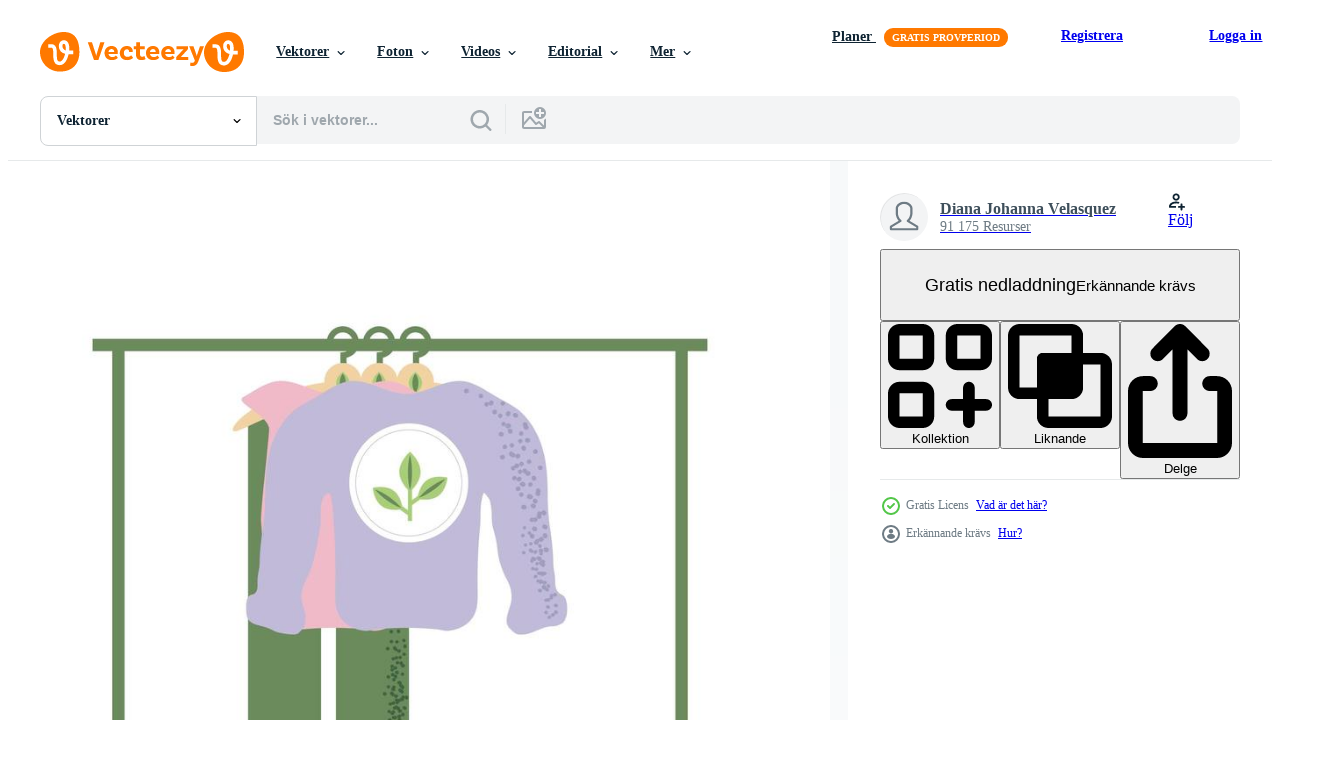

--- FILE ---
content_type: text/html; charset=utf-8
request_url: https://sv.vecteezy.com/resources/3743213/show_related_tags_async_content
body_size: 1610
content:
<turbo-frame id="show-related-tags">
  <h2 class="ez-resource-related__header">Relaterade sökord</h2>

    <div class="splide ez-carousel tags-carousel is-ready" style="--carousel_height: 48px; --additional_height: 0px;" data-controller="carousel search-tag" data-bullets="false" data-loop="false" data-arrows="true">
    <div class="splide__track ez-carousel__track" data-carousel-target="track">
      <ul class="splide__list ez-carousel__inner-wrap" data-carousel-target="innerWrap">
        <li class="search-tag splide__slide ez-carousel__slide" data-carousel-target="slide"><a class="search-tag__tag-link ez-btn ez-btn--light" title="mode" data-action="search-tag#sendClickEvent search-tag#performSearch" data-search-tag-verified="true" data-keyword-location="show" href="/gratis-vektor/mode">mode</a></li><li class="search-tag splide__slide ez-carousel__slide" data-carousel-target="slide"><a class="search-tag__tag-link ez-btn ez-btn--light" title="kläder" data-action="search-tag#sendClickEvent search-tag#performSearch" data-search-tag-verified="true" data-keyword-location="show" href="/gratis-vektor/kl%C3%A4der">kläder</a></li><li class="search-tag splide__slide ez-carousel__slide" data-carousel-target="slide"><a class="search-tag__tag-link ez-btn ez-btn--light" title="garderob" data-action="search-tag#sendClickEvent search-tag#performSearch" data-search-tag-verified="true" data-keyword-location="show" href="/gratis-vektor/garderob">garderob</a></li><li class="search-tag splide__slide ez-carousel__slide" data-carousel-target="slide"><a class="search-tag__tag-link ez-btn ez-btn--light" title="trasa" data-action="search-tag#sendClickEvent search-tag#performSearch" data-search-tag-verified="true" data-keyword-location="show" href="/gratis-vektor/trasa">trasa</a></li><li class="search-tag splide__slide ez-carousel__slide" data-carousel-target="slide"><a class="search-tag__tag-link ez-btn ez-btn--light" title="hantverk" data-action="search-tag#sendClickEvent search-tag#performSearch" data-search-tag-verified="true" data-keyword-location="show" href="/gratis-vektor/hantverk">hantverk</a></li><li class="search-tag splide__slide ez-carousel__slide" data-carousel-target="slide"><a class="search-tag__tag-link ez-btn ez-btn--light" title="tyg" data-action="search-tag#sendClickEvent search-tag#performSearch" data-search-tag-verified="true" data-keyword-location="show" href="/gratis-vektor/tyg">tyg</a></li><li class="search-tag splide__slide ez-carousel__slide" data-carousel-target="slide"><a class="search-tag__tag-link ez-btn ez-btn--light" title="hobby" data-action="search-tag#sendClickEvent search-tag#performSearch" data-search-tag-verified="true" data-keyword-location="show" href="/gratis-vektor/hobby">hobby</a></li><li class="search-tag splide__slide ez-carousel__slide" data-carousel-target="slide"><a class="search-tag__tag-link ez-btn ez-btn--light" title="material" data-action="search-tag#sendClickEvent search-tag#performSearch" data-search-tag-verified="true" data-keyword-location="show" href="/gratis-vektor/material">material</a></li><li class="search-tag splide__slide ez-carousel__slide" data-carousel-target="slide"><a class="search-tag__tag-link ez-btn ez-btn--light" title="skjorta" data-action="search-tag#sendClickEvent search-tag#performSearch" data-search-tag-verified="true" data-keyword-location="show" href="/gratis-vektor/skjorta">skjorta</a></li><li class="search-tag splide__slide ez-carousel__slide" data-carousel-target="slide"><a class="search-tag__tag-link ez-btn ez-btn--light" title="modern" data-action="search-tag#sendClickEvent search-tag#performSearch" data-search-tag-verified="true" data-keyword-location="show" href="/gratis-vektor/modern">modern</a></li><li class="search-tag splide__slide ez-carousel__slide" data-carousel-target="slide"><a class="search-tag__tag-link ez-btn ez-btn--light" title="rörelse" data-action="search-tag#sendClickEvent search-tag#performSearch" data-search-tag-verified="true" data-keyword-location="show" href="/gratis-vektor/r%C3%B6relse">rörelse</a></li><li class="search-tag splide__slide ez-carousel__slide" data-carousel-target="slide"><a class="search-tag__tag-link ez-btn ez-btn--light" title="trend" data-action="search-tag#sendClickEvent search-tag#performSearch" data-search-tag-verified="true" data-keyword-location="show" href="/gratis-vektor/trend">trend</a></li><li class="search-tag splide__slide ez-carousel__slide" data-carousel-target="slide"><a class="search-tag__tag-link ez-btn ez-btn--light" title="vektor" data-action="search-tag#sendClickEvent search-tag#performSearch" data-search-tag-verified="true" data-keyword-location="show" href="/gratis-vektor/vektor">vektor</a></li><li class="search-tag splide__slide ez-carousel__slide" data-carousel-target="slide"><a class="search-tag__tag-link ez-btn ez-btn--light" title="illustration" data-action="search-tag#sendClickEvent search-tag#performSearch" data-search-tag-verified="true" data-keyword-location="show" href="/gratis-vektor/illustration">illustration</a></li><li class="search-tag splide__slide ez-carousel__slide" data-carousel-target="slide"><a class="search-tag__tag-link ez-btn ez-btn--light" title="design" data-action="search-tag#sendClickEvent search-tag#performSearch" data-search-tag-verified="true" data-keyword-location="show" href="/gratis-vektor/design">design</a></li><li class="search-tag splide__slide ez-carousel__slide" data-carousel-target="slide"><a class="search-tag__tag-link ez-btn ez-btn--light" title="ikon" data-action="search-tag#sendClickEvent search-tag#performSearch" data-search-tag-verified="true" data-keyword-location="show" href="/gratis-vektor/ikon">ikon</a></li><li class="search-tag splide__slide ez-carousel__slide" data-carousel-target="slide"><a class="search-tag__tag-link ez-btn ez-btn--light" title="isolerat" data-action="search-tag#sendClickEvent search-tag#performSearch" data-search-tag-verified="true" data-keyword-location="show" href="/gratis-vektor/isolerat">isolerat</a></li><li class="search-tag splide__slide ez-carousel__slide" data-carousel-target="slide"><a class="search-tag__tag-link ez-btn ez-btn--light" title="ha på sig" data-action="search-tag#sendClickEvent search-tag#performSearch" data-search-tag-verified="true" data-keyword-location="show" href="/gratis-vektor/ha-p%C3%A5-sig">ha på sig</a></li><li class="search-tag splide__slide ez-carousel__slide" data-carousel-target="slide"><a class="search-tag__tag-link ez-btn ez-btn--light" title="stil" data-action="search-tag#sendClickEvent search-tag#performSearch" data-search-tag-verified="true" data-keyword-location="show" href="/gratis-vektor/stil">stil</a></li><li class="search-tag splide__slide ez-carousel__slide" data-carousel-target="slide"><a class="search-tag__tag-link ez-btn ez-btn--light" title="tillbehör" data-action="search-tag#sendClickEvent search-tag#performSearch" data-search-tag-verified="true" data-keyword-location="show" href="/gratis-vektor/tillbeh%C3%B6r">tillbehör</a></li><li class="search-tag splide__slide ez-carousel__slide" data-carousel-target="slide"><a class="search-tag__tag-link ez-btn ez-btn--light" title="tillfällig" data-action="search-tag#sendClickEvent search-tag#performSearch" data-search-tag-verified="true" data-keyword-location="show" href="/gratis-vektor/tillf%C3%A4llig">tillfällig</a></li><li class="search-tag splide__slide ez-carousel__slide" data-carousel-target="slide"><a class="search-tag__tag-link ez-btn ez-btn--light" title="klänning" data-action="search-tag#sendClickEvent search-tag#performSearch" data-search-tag-verified="true" data-keyword-location="show" href="/gratis-vektor/kl%C3%A4nning">klänning</a></li><li class="search-tag splide__slide ez-carousel__slide" data-carousel-target="slide"><a class="search-tag__tag-link ez-btn ez-btn--light" title="jacka" data-action="search-tag#sendClickEvent search-tag#performSearch" data-search-tag-verified="true" data-keyword-location="show" href="/gratis-vektor/jacka">jacka</a></li><li class="search-tag splide__slide ez-carousel__slide" data-carousel-target="slide"><a class="search-tag__tag-link ez-btn ez-btn--light" title="tecknad serie" data-action="search-tag#sendClickEvent search-tag#performSearch" data-search-tag-verified="true" data-keyword-location="show" href="/gratis-vektor/tecknad-serie">tecknad serie</a></li><li class="search-tag splide__slide ez-carousel__slide" data-carousel-target="slide"><a class="search-tag__tag-link ez-btn ez-btn--light" title="försäljning" data-action="search-tag#sendClickEvent search-tag#performSearch" data-search-tag-verified="true" data-keyword-location="show" href="/gratis-vektor/f%C3%B6rs%C3%A4ljning">försäljning</a></li><li class="search-tag splide__slide ez-carousel__slide" data-carousel-target="slide"><a class="search-tag__tag-link ez-btn ez-btn--light" title="bomull" data-action="search-tag#sendClickEvent search-tag#performSearch" data-search-tag-verified="true" data-keyword-location="show" href="/gratis-vektor/bomull">bomull</a></li><li class="search-tag splide__slide ez-carousel__slide" data-carousel-target="slide"><a class="search-tag__tag-link ez-btn ez-btn--light" title="byxor" data-action="search-tag#sendClickEvent search-tag#performSearch" data-search-tag-verified="true" data-keyword-location="show" href="/gratis-vektor/byxor">byxor</a></li><li class="search-tag splide__slide ez-carousel__slide" data-carousel-target="slide"><a class="search-tag__tag-link ez-btn ez-btn--light" title="köpa" data-action="search-tag#sendClickEvent search-tag#performSearch" data-search-tag-verified="true" data-keyword-location="show" href="/gratis-vektor/k%C3%B6pa">köpa</a></li><li class="search-tag splide__slide ez-carousel__slide" data-carousel-target="slide"><a class="search-tag__tag-link ez-btn ez-btn--light" title="pojke" data-action="search-tag#sendClickEvent search-tag#performSearch" data-search-tag-verified="true" data-keyword-location="show" href="/gratis-vektor/pojke">pojke</a></li><li class="search-tag splide__slide ez-carousel__slide" data-carousel-target="slide"><a class="search-tag__tag-link ez-btn ez-btn--light" title="kvinna" data-action="search-tag#sendClickEvent search-tag#performSearch" data-search-tag-verified="true" data-keyword-location="show" href="/gratis-vektor/kvinna">kvinna</a></li>
</ul></div>
    

    <div class="splide__arrows splide__arrows--ltr ez-carousel__arrows"><button class="splide__arrow splide__arrow--prev ez-carousel__arrow ez-carousel__arrow--prev" disabled="disabled" data-carousel-target="arrowPrev" data-test-id="carousel-arrow-prev" data-direction="prev" aria_label="Tidigare"><span class="ez-carousel__arrow-wrap"><svg xmlns="http://www.w3.org/2000/svg" viewBox="0 0 5 8" role="img" aria-labelledby="a2cgecfi5j7ftntr6hk0etdhjdtq2snd" class="arrow-prev"><desc id="a2cgecfi5j7ftntr6hk0etdhjdtq2snd">Tidigare</desc><path fill-rule="evenodd" d="M4.707 7.707a1 1 0 0 0 0-1.414L2.414 4l2.293-2.293A1 1 0 0 0 3.293.293l-3 3a1 1 0 0 0 0 1.414l3 3a1 1 0 0 0 1.414 0Z" clip-rule="evenodd"></path></svg>
</span><span class="ez-carousel__gradient"></span></button><button class="splide__arrow splide__arrow--next ez-carousel__arrow ez-carousel__arrow--next" disabled="disabled" data-carousel-target="arrowNext" data-test-id="carousel-arrow-next" data-direction="next" aria_label="Nästa"><span class="ez-carousel__arrow-wrap"><svg xmlns="http://www.w3.org/2000/svg" viewBox="0 0 5 8" role="img" aria-labelledby="ammw4llhzleyud771f876ngt3gm5dkq8" class="arrow-next"><desc id="ammw4llhzleyud771f876ngt3gm5dkq8">Nästa</desc><path fill-rule="evenodd" d="M.293 7.707a1 1 0 0 1 0-1.414L2.586 4 .293 1.707A1 1 0 0 1 1.707.293l3 3a1 1 0 0 1 0 1.414l-3 3a1 1 0 0 1-1.414 0Z" clip-rule="evenodd"></path></svg>
</span><span class="ez-carousel__gradient"></span></button></div>
</div></turbo-frame>


--- FILE ---
content_type: text/html; charset=utf-8
request_url: https://sv.vecteezy.com/resources/3743213/show_related_grids_async_content
body_size: 12694
content:
<turbo-frame id="show-related-resources">

  <div data-conversions-category="Relaterade Vektorer" class="">
    <h2 class="ez-resource-related__header">
      Relaterade Vektorer
    </h2>

    <ul class="ez-resource-grid ez-resource-grid--main-grid  is-hidden" id="false" data-controller="grid contributor-info" data-grid-track-truncation-value="false" data-max-rows="50" data-row-height="240" data-instant-grid="false" data-truncate-results="false" data-testid="related-resources" data-labels="editable free" style="--editable: &#39;Redigerbar&#39;;--free: &#39;Fri&#39;;">

  <li class="ez-resource-grid__item ez-resource-thumb ez-resource-thumb--pro" data-controller="grid-item-decorator" data-position="{{position}}" data-item-id="33287864" data-pro="true" data-grid-target="gridItem" data-w="200" data-h="200" data-grid-item-decorator-free-label-value="Fri" data-action="mouseenter-&gt;grid-item-decorator#hoverThumb:once" data-grid-item-decorator-item-pro-param="Pro" data-grid-item-decorator-resource-id-param="33287864" data-grid-item-decorator-content-type-param="Content-vector" data-grid-item-decorator-image-src-param="https://static.vecteezy.com/system/resources/previews/033/287/864/non_2x/[base64].jpg" data-grid-item-decorator-pinterest-url-param="https://sv.vecteezy.com/vektor-konst/[base64]" data-grid-item-decorator-seo-page-description-param="ett kontinuerlig linje teckning av Kläder fabrik arbetssätt aktivitet med vit bakgrund. Kläder fabrik arbetssätt aktivitet design i enkel linjär stil. Kläder fabrik arbetssätt människor design begrepp" data-grid-item-decorator-user-id-param="5990625" data-grid-item-decorator-user-display-name-param="Design Eng" data-grid-item-decorator-avatar-src-param="https://static.vecteezy.com/system/user/avatar/5990625/medium_23-5.jpg" data-grid-item-decorator-uploads-path-param="/medlemmar/gasskeun/uploads">

  <script type="application/ld+json" id="media_schema">
  {"@context":"https://schema.org","@type":"ImageObject","name":"ett kontinuerlig linje teckning av Kläder fabrik arbetssätt aktivitet med vit bakgrund. Kläder fabrik arbetssätt aktivitet design i enkel linjär stil. Kläder fabrik arbetssätt människor design begrepp","uploadDate":"2023-11-01T23:30:12-05:00","thumbnailUrl":"https://static.vecteezy.com/ti/gratis-vektor/t1/[base64].jpg","contentUrl":"https://static.vecteezy.com/ti/gratis-vektor/p1/[base64].jpg","sourceOrganization":"Vecteezy","license":"https://support.vecteezy.com/sv/nya-vecteezy-licensiering-ByHivesvt","acquireLicensePage":"https://sv.vecteezy.com/vektor-konst/[base64]","creator":{"@type":"Person","name":"Design Eng"},"copyrightNotice":"Design Eng","creditText":"Vecteezy"}
</script>


<a href="/vektor-konst/[base64]" class="ez-resource-thumb__link" title="ett kontinuerlig linje teckning av Kläder fabrik arbetssätt aktivitet med vit bakgrund. Kläder fabrik arbetssätt aktivitet design i enkel linjär stil. Kläder fabrik arbetssätt människor design begrepp" style="--height: 200; --width: 200; " data-action="click-&gt;grid#trackResourceClick mouseenter-&gt;grid#trackResourceHover" data-content-type="vector" data-controller="ez-hover-intent" data-previews-srcs="[&quot;https://static.vecteezy.com/ti/gratis-vektor/p1/[base64].jpg&quot;,&quot;https://static.vecteezy.com/ti/gratis-vektor/p2/[base64].jpg&quot;]" data-pro="true" data-resource-id="33287864" data-grid-item-decorator-target="link">
    <img src="https://static.vecteezy.com/ti/gratis-vektor/t2/[base64].jpg" srcset="https://static.vecteezy.com/ti/gratis-vektor/t1/[base64].jpg 2x, https://static.vecteezy.com/ti/gratis-vektor/t2/[base64].jpg 1x" class="ez-resource-thumb__img" loading="lazy" decoding="async" width="200" height="200" alt="ett kontinuerlig linje teckning av Kläder fabrik arbetssätt aktivitet med vit bakgrund. Kläder fabrik arbetssätt aktivitet design i enkel linjär stil. Kläder fabrik arbetssätt människor design begrepp vektor">

</a>

  <div class="ez-resource-thumb__label-wrap"></div>
  

  <div class="ez-resource-thumb__hover-state"></div>
</li><li class="ez-resource-grid__item ez-resource-thumb ez-resource-thumb--pro" data-controller="grid-item-decorator" data-position="{{position}}" data-item-id="33287842" data-pro="true" data-grid-target="gridItem" data-w="200" data-h="200" data-grid-item-decorator-free-label-value="Fri" data-action="mouseenter-&gt;grid-item-decorator#hoverThumb:once" data-grid-item-decorator-item-pro-param="Pro" data-grid-item-decorator-resource-id-param="33287842" data-grid-item-decorator-content-type-param="Content-vector" data-grid-item-decorator-image-src-param="https://static.vecteezy.com/system/resources/previews/033/287/842/non_2x/[base64].jpg" data-grid-item-decorator-pinterest-url-param="https://sv.vecteezy.com/vektor-konst/[base64]" data-grid-item-decorator-seo-page-description-param="ett kontinuerlig linje teckning av Kläder fabrik arbetssätt aktivitet med vit bakgrund. Kläder fabrik arbetssätt aktivitet design i enkel linjär stil. Kläder fabrik arbetssätt människor design begrepp" data-grid-item-decorator-user-id-param="5990625" data-grid-item-decorator-user-display-name-param="Design Eng" data-grid-item-decorator-avatar-src-param="https://static.vecteezy.com/system/user/avatar/5990625/medium_23-5.jpg" data-grid-item-decorator-uploads-path-param="/medlemmar/gasskeun/uploads">

  <script type="application/ld+json" id="media_schema">
  {"@context":"https://schema.org","@type":"ImageObject","name":"ett kontinuerlig linje teckning av Kläder fabrik arbetssätt aktivitet med vit bakgrund. Kläder fabrik arbetssätt aktivitet design i enkel linjär stil. Kläder fabrik arbetssätt människor design begrepp","uploadDate":"2023-11-01T23:28:54-05:00","thumbnailUrl":"https://static.vecteezy.com/ti/gratis-vektor/t1/[base64].jpg","contentUrl":"https://static.vecteezy.com/ti/gratis-vektor/p1/[base64].jpg","sourceOrganization":"Vecteezy","license":"https://support.vecteezy.com/sv/nya-vecteezy-licensiering-ByHivesvt","acquireLicensePage":"https://sv.vecteezy.com/vektor-konst/[base64]","creator":{"@type":"Person","name":"Design Eng"},"copyrightNotice":"Design Eng","creditText":"Vecteezy"}
</script>


<a href="/vektor-konst/[base64]" class="ez-resource-thumb__link" title="ett kontinuerlig linje teckning av Kläder fabrik arbetssätt aktivitet med vit bakgrund. Kläder fabrik arbetssätt aktivitet design i enkel linjär stil. Kläder fabrik arbetssätt människor design begrepp" style="--height: 200; --width: 200; " data-action="click-&gt;grid#trackResourceClick mouseenter-&gt;grid#trackResourceHover" data-content-type="vector" data-controller="ez-hover-intent" data-previews-srcs="[&quot;https://static.vecteezy.com/ti/gratis-vektor/p1/[base64].jpg&quot;,&quot;https://static.vecteezy.com/ti/gratis-vektor/p2/[base64].jpg&quot;]" data-pro="true" data-resource-id="33287842" data-grid-item-decorator-target="link">
    <img src="https://static.vecteezy.com/ti/gratis-vektor/t2/[base64].jpg" srcset="https://static.vecteezy.com/ti/gratis-vektor/t1/[base64].jpg 2x, https://static.vecteezy.com/ti/gratis-vektor/t2/[base64].jpg 1x" class="ez-resource-thumb__img" loading="lazy" decoding="async" width="200" height="200" alt="ett kontinuerlig linje teckning av Kläder fabrik arbetssätt aktivitet med vit bakgrund. Kläder fabrik arbetssätt aktivitet design i enkel linjär stil. Kläder fabrik arbetssätt människor design begrepp vektor">

</a>

  <div class="ez-resource-thumb__label-wrap"></div>
  

  <div class="ez-resource-thumb__hover-state"></div>
</li><li class="ez-resource-grid__item ez-resource-thumb ez-resource-thumb--pro" data-controller="grid-item-decorator" data-position="{{position}}" data-item-id="33288150" data-pro="true" data-grid-target="gridItem" data-w="200" data-h="200" data-grid-item-decorator-free-label-value="Fri" data-action="mouseenter-&gt;grid-item-decorator#hoverThumb:once" data-grid-item-decorator-item-pro-param="Pro" data-grid-item-decorator-resource-id-param="33288150" data-grid-item-decorator-content-type-param="Content-vector" data-grid-item-decorator-image-src-param="https://static.vecteezy.com/system/resources/previews/033/288/150/non_2x/[base64].jpg" data-grid-item-decorator-pinterest-url-param="https://sv.vecteezy.com/vektor-konst/[base64]" data-grid-item-decorator-seo-page-description-param="ett kontinuerlig linje teckning av Kläder fabrik arbetssätt aktivitet med vit bakgrund. Kläder fabrik arbetssätt aktivitet design i enkel linjär stil. Kläder fabrik arbetssätt människor design begrepp" data-grid-item-decorator-user-id-param="5990625" data-grid-item-decorator-user-display-name-param="Design Eng" data-grid-item-decorator-avatar-src-param="https://static.vecteezy.com/system/user/avatar/5990625/medium_23-5.jpg" data-grid-item-decorator-uploads-path-param="/medlemmar/gasskeun/uploads">

  <script type="application/ld+json" id="media_schema">
  {"@context":"https://schema.org","@type":"ImageObject","name":"ett kontinuerlig linje teckning av Kläder fabrik arbetssätt aktivitet med vit bakgrund. Kläder fabrik arbetssätt aktivitet design i enkel linjär stil. Kläder fabrik arbetssätt människor design begrepp","uploadDate":"2023-11-01T23:39:20-05:00","thumbnailUrl":"https://static.vecteezy.com/ti/gratis-vektor/t1/[base64].jpg","contentUrl":"https://static.vecteezy.com/ti/gratis-vektor/p1/[base64].jpg","sourceOrganization":"Vecteezy","license":"https://support.vecteezy.com/sv/nya-vecteezy-licensiering-ByHivesvt","acquireLicensePage":"https://sv.vecteezy.com/vektor-konst/[base64]","creator":{"@type":"Person","name":"Design Eng"},"copyrightNotice":"Design Eng","creditText":"Vecteezy"}
</script>


<a href="/vektor-konst/[base64]" class="ez-resource-thumb__link" title="ett kontinuerlig linje teckning av Kläder fabrik arbetssätt aktivitet med vit bakgrund. Kläder fabrik arbetssätt aktivitet design i enkel linjär stil. Kläder fabrik arbetssätt människor design begrepp" style="--height: 200; --width: 200; " data-action="click-&gt;grid#trackResourceClick mouseenter-&gt;grid#trackResourceHover" data-content-type="vector" data-controller="ez-hover-intent" data-previews-srcs="[&quot;https://static.vecteezy.com/ti/gratis-vektor/p1/[base64].jpg&quot;,&quot;https://static.vecteezy.com/ti/gratis-vektor/p2/[base64].jpg&quot;]" data-pro="true" data-resource-id="33288150" data-grid-item-decorator-target="link">
    <img src="https://static.vecteezy.com/ti/gratis-vektor/t2/[base64].jpg" srcset="https://static.vecteezy.com/ti/gratis-vektor/t1/[base64].jpg 2x, https://static.vecteezy.com/ti/gratis-vektor/t2/[base64].jpg 1x" class="ez-resource-thumb__img" loading="lazy" decoding="async" width="200" height="200" alt="ett kontinuerlig linje teckning av Kläder fabrik arbetssätt aktivitet med vit bakgrund. Kläder fabrik arbetssätt aktivitet design i enkel linjär stil. Kläder fabrik arbetssätt människor design begrepp vektor">

</a>

  <div class="ez-resource-thumb__label-wrap"></div>
  

  <div class="ez-resource-thumb__hover-state"></div>
</li><li class="ez-resource-grid__item ez-resource-thumb ez-resource-thumb--pro" data-controller="grid-item-decorator" data-position="{{position}}" data-item-id="33287811" data-pro="true" data-grid-target="gridItem" data-w="200" data-h="200" data-grid-item-decorator-free-label-value="Fri" data-action="mouseenter-&gt;grid-item-decorator#hoverThumb:once" data-grid-item-decorator-item-pro-param="Pro" data-grid-item-decorator-resource-id-param="33287811" data-grid-item-decorator-content-type-param="Content-vector" data-grid-item-decorator-image-src-param="https://static.vecteezy.com/system/resources/previews/033/287/811/non_2x/[base64].jpg" data-grid-item-decorator-pinterest-url-param="https://sv.vecteezy.com/vektor-konst/[base64]" data-grid-item-decorator-seo-page-description-param="ett kontinuerlig linje teckning av Kläder fabrik arbetssätt aktivitet med vit bakgrund. Kläder fabrik arbetssätt aktivitet design i enkel linjär stil. Kläder fabrik arbetssätt människor design begrepp" data-grid-item-decorator-user-id-param="5990625" data-grid-item-decorator-user-display-name-param="Design Eng" data-grid-item-decorator-avatar-src-param="https://static.vecteezy.com/system/user/avatar/5990625/medium_23-5.jpg" data-grid-item-decorator-uploads-path-param="/medlemmar/gasskeun/uploads">

  <script type="application/ld+json" id="media_schema">
  {"@context":"https://schema.org","@type":"ImageObject","name":"ett kontinuerlig linje teckning av Kläder fabrik arbetssätt aktivitet med vit bakgrund. Kläder fabrik arbetssätt aktivitet design i enkel linjär stil. Kläder fabrik arbetssätt människor design begrepp","uploadDate":"2023-11-01T23:28:42-05:00","thumbnailUrl":"https://static.vecteezy.com/ti/gratis-vektor/t1/[base64].jpg","contentUrl":"https://static.vecteezy.com/ti/gratis-vektor/p1/[base64].jpg","sourceOrganization":"Vecteezy","license":"https://support.vecteezy.com/sv/nya-vecteezy-licensiering-ByHivesvt","acquireLicensePage":"https://sv.vecteezy.com/vektor-konst/[base64]","creator":{"@type":"Person","name":"Design Eng"},"copyrightNotice":"Design Eng","creditText":"Vecteezy"}
</script>


<a href="/vektor-konst/[base64]" class="ez-resource-thumb__link" title="ett kontinuerlig linje teckning av Kläder fabrik arbetssätt aktivitet med vit bakgrund. Kläder fabrik arbetssätt aktivitet design i enkel linjär stil. Kläder fabrik arbetssätt människor design begrepp" style="--height: 200; --width: 200; " data-action="click-&gt;grid#trackResourceClick mouseenter-&gt;grid#trackResourceHover" data-content-type="vector" data-controller="ez-hover-intent" data-previews-srcs="[&quot;https://static.vecteezy.com/ti/gratis-vektor/p1/[base64].jpg&quot;,&quot;https://static.vecteezy.com/ti/gratis-vektor/p2/[base64].jpg&quot;]" data-pro="true" data-resource-id="33287811" data-grid-item-decorator-target="link">
    <img src="https://static.vecteezy.com/ti/gratis-vektor/t2/[base64].jpg" srcset="https://static.vecteezy.com/ti/gratis-vektor/t1/[base64].jpg 2x, https://static.vecteezy.com/ti/gratis-vektor/t2/[base64].jpg 1x" class="ez-resource-thumb__img" loading="lazy" decoding="async" width="200" height="200" alt="ett kontinuerlig linje teckning av Kläder fabrik arbetssätt aktivitet med vit bakgrund. Kläder fabrik arbetssätt aktivitet design i enkel linjär stil. Kläder fabrik arbetssätt människor design begrepp vektor">

</a>

  <div class="ez-resource-thumb__label-wrap"></div>
  

  <div class="ez-resource-thumb__hover-state"></div>
</li><li class="ez-resource-grid__item ez-resource-thumb ez-resource-thumb--pro" data-controller="grid-item-decorator" data-position="{{position}}" data-item-id="33288190" data-pro="true" data-grid-target="gridItem" data-w="200" data-h="200" data-grid-item-decorator-free-label-value="Fri" data-action="mouseenter-&gt;grid-item-decorator#hoverThumb:once" data-grid-item-decorator-item-pro-param="Pro" data-grid-item-decorator-resource-id-param="33288190" data-grid-item-decorator-content-type-param="Content-vector" data-grid-item-decorator-image-src-param="https://static.vecteezy.com/system/resources/previews/033/288/190/non_2x/[base64].jpg" data-grid-item-decorator-pinterest-url-param="https://sv.vecteezy.com/vektor-konst/[base64]" data-grid-item-decorator-seo-page-description-param="ett kontinuerlig linje teckning av Kläder fabrik arbetssätt aktivitet med vit bakgrund. Kläder fabrik arbetssätt aktivitet design i enkel linjär stil. Kläder fabrik arbetssätt människor design begrepp" data-grid-item-decorator-user-id-param="5990625" data-grid-item-decorator-user-display-name-param="Design Eng" data-grid-item-decorator-avatar-src-param="https://static.vecteezy.com/system/user/avatar/5990625/medium_23-5.jpg" data-grid-item-decorator-uploads-path-param="/medlemmar/gasskeun/uploads">

  <script type="application/ld+json" id="media_schema">
  {"@context":"https://schema.org","@type":"ImageObject","name":"ett kontinuerlig linje teckning av Kläder fabrik arbetssätt aktivitet med vit bakgrund. Kläder fabrik arbetssätt aktivitet design i enkel linjär stil. Kläder fabrik arbetssätt människor design begrepp","uploadDate":"2023-11-01T23:39:56-05:00","thumbnailUrl":"https://static.vecteezy.com/ti/gratis-vektor/t1/[base64].jpg","contentUrl":"https://static.vecteezy.com/ti/gratis-vektor/p1/[base64].jpg","sourceOrganization":"Vecteezy","license":"https://support.vecteezy.com/sv/nya-vecteezy-licensiering-ByHivesvt","acquireLicensePage":"https://sv.vecteezy.com/vektor-konst/[base64]","creator":{"@type":"Person","name":"Design Eng"},"copyrightNotice":"Design Eng","creditText":"Vecteezy"}
</script>


<a href="/vektor-konst/[base64]" class="ez-resource-thumb__link" title="ett kontinuerlig linje teckning av Kläder fabrik arbetssätt aktivitet med vit bakgrund. Kläder fabrik arbetssätt aktivitet design i enkel linjär stil. Kläder fabrik arbetssätt människor design begrepp" style="--height: 200; --width: 200; " data-action="click-&gt;grid#trackResourceClick mouseenter-&gt;grid#trackResourceHover" data-content-type="vector" data-controller="ez-hover-intent" data-previews-srcs="[&quot;https://static.vecteezy.com/ti/gratis-vektor/p1/[base64].jpg&quot;,&quot;https://static.vecteezy.com/ti/gratis-vektor/p2/[base64].jpg&quot;]" data-pro="true" data-resource-id="33288190" data-grid-item-decorator-target="link">
    <img src="https://static.vecteezy.com/ti/gratis-vektor/t2/[base64].jpg" srcset="https://static.vecteezy.com/ti/gratis-vektor/t1/[base64].jpg 2x, https://static.vecteezy.com/ti/gratis-vektor/t2/[base64].jpg 1x" class="ez-resource-thumb__img" loading="lazy" decoding="async" width="200" height="200" alt="ett kontinuerlig linje teckning av Kläder fabrik arbetssätt aktivitet med vit bakgrund. Kläder fabrik arbetssätt aktivitet design i enkel linjär stil. Kläder fabrik arbetssätt människor design begrepp vektor">

</a>

  <div class="ez-resource-thumb__label-wrap"></div>
  

  <div class="ez-resource-thumb__hover-state"></div>
</li><li class="ez-resource-grid__item ez-resource-thumb ez-resource-thumb--pro" data-controller="grid-item-decorator" data-position="{{position}}" data-item-id="33288081" data-pro="true" data-grid-target="gridItem" data-w="200" data-h="200" data-grid-item-decorator-free-label-value="Fri" data-action="mouseenter-&gt;grid-item-decorator#hoverThumb:once" data-grid-item-decorator-item-pro-param="Pro" data-grid-item-decorator-resource-id-param="33288081" data-grid-item-decorator-content-type-param="Content-vector" data-grid-item-decorator-image-src-param="https://static.vecteezy.com/system/resources/previews/033/288/081/non_2x/[base64].jpg" data-grid-item-decorator-pinterest-url-param="https://sv.vecteezy.com/vektor-konst/[base64]" data-grid-item-decorator-seo-page-description-param="ett kontinuerlig linje teckning av Kläder fabrik arbetssätt aktivitet med vit bakgrund. Kläder fabrik arbetssätt aktivitet design i enkel linjär stil. Kläder fabrik arbetssätt människor design begrepp" data-grid-item-decorator-user-id-param="5990625" data-grid-item-decorator-user-display-name-param="Design Eng" data-grid-item-decorator-avatar-src-param="https://static.vecteezy.com/system/user/avatar/5990625/medium_23-5.jpg" data-grid-item-decorator-uploads-path-param="/medlemmar/gasskeun/uploads">

  <script type="application/ld+json" id="media_schema">
  {"@context":"https://schema.org","@type":"ImageObject","name":"ett kontinuerlig linje teckning av Kläder fabrik arbetssätt aktivitet med vit bakgrund. Kläder fabrik arbetssätt aktivitet design i enkel linjär stil. Kläder fabrik arbetssätt människor design begrepp","uploadDate":"2023-11-01T23:37:51-05:00","thumbnailUrl":"https://static.vecteezy.com/ti/gratis-vektor/t1/[base64].jpg","contentUrl":"https://static.vecteezy.com/ti/gratis-vektor/p1/[base64].jpg","sourceOrganization":"Vecteezy","license":"https://support.vecteezy.com/sv/nya-vecteezy-licensiering-ByHivesvt","acquireLicensePage":"https://sv.vecteezy.com/vektor-konst/[base64]","creator":{"@type":"Person","name":"Design Eng"},"copyrightNotice":"Design Eng","creditText":"Vecteezy"}
</script>


<a href="/vektor-konst/[base64]" class="ez-resource-thumb__link" title="ett kontinuerlig linje teckning av Kläder fabrik arbetssätt aktivitet med vit bakgrund. Kläder fabrik arbetssätt aktivitet design i enkel linjär stil. Kläder fabrik arbetssätt människor design begrepp" style="--height: 200; --width: 200; " data-action="click-&gt;grid#trackResourceClick mouseenter-&gt;grid#trackResourceHover" data-content-type="vector" data-controller="ez-hover-intent" data-previews-srcs="[&quot;https://static.vecteezy.com/ti/gratis-vektor/p1/[base64].jpg&quot;,&quot;https://static.vecteezy.com/ti/gratis-vektor/p2/[base64].jpg&quot;]" data-pro="true" data-resource-id="33288081" data-grid-item-decorator-target="link">
    <img src="https://static.vecteezy.com/ti/gratis-vektor/t2/[base64].jpg" srcset="https://static.vecteezy.com/ti/gratis-vektor/t1/[base64].jpg 2x, https://static.vecteezy.com/ti/gratis-vektor/t2/[base64].jpg 1x" class="ez-resource-thumb__img" loading="lazy" decoding="async" width="200" height="200" alt="ett kontinuerlig linje teckning av Kläder fabrik arbetssätt aktivitet med vit bakgrund. Kläder fabrik arbetssätt aktivitet design i enkel linjär stil. Kläder fabrik arbetssätt människor design begrepp vektor">

</a>

  <div class="ez-resource-thumb__label-wrap"></div>
  

  <div class="ez-resource-thumb__hover-state"></div>
</li><li class="ez-resource-grid__item ez-resource-thumb ez-resource-thumb--pro" data-controller="grid-item-decorator" data-position="{{position}}" data-item-id="46422725" data-pro="true" data-grid-target="gridItem" data-w="338" data-h="200" data-grid-item-decorator-free-label-value="Fri" data-action="mouseenter-&gt;grid-item-decorator#hoverThumb:once" data-grid-item-decorator-item-pro-param="Pro" data-grid-item-decorator-resource-id-param="46422725" data-grid-item-decorator-content-type-param="Content-vector" data-grid-item-decorator-image-src-param="https://static.vecteezy.com/system/resources/previews/046/422/725/non_2x/sustainable-fashion-flat-illustration-vector.jpg" data-grid-item-decorator-pinterest-url-param="https://sv.vecteezy.com/vektor-konst/46422725-hallbar-mode-platt-illustration" data-grid-item-decorator-seo-page-description-param="hållbar mode. platt illustration" data-grid-item-decorator-user-id-param="18296625" data-grid-item-decorator-user-display-name-param="Aleksandr Filimonov" data-grid-item-decorator-avatar-src-param="https://static.vecteezy.com/system/user/avatar/18296625/medium_wxyz.jpg" data-grid-item-decorator-uploads-path-param="/medlemmar/inspiring-vector232221/uploads">

  <script type="application/ld+json" id="media_schema">
  {"@context":"https://schema.org","@type":"ImageObject","name":"hållbar mode. platt illustration","uploadDate":"2024-06-11T23:59:44-05:00","thumbnailUrl":"https://static.vecteezy.com/ti/gratis-vektor/t1/46422725-hallbar-mode-platt-illustration-vector.jpg","contentUrl":"https://static.vecteezy.com/ti/gratis-vektor/p1/46422725-hallbar-mode-platt-illustration-vector.jpg","sourceOrganization":"Vecteezy","license":"https://support.vecteezy.com/sv/nya-vecteezy-licensiering-ByHivesvt","acquireLicensePage":"https://sv.vecteezy.com/vektor-konst/46422725-hallbar-mode-platt-illustration","creator":{"@type":"Person","name":"Aleksandr Filimonov"},"copyrightNotice":"Aleksandr Filimonov","creditText":"Vecteezy"}
</script>


<a href="/vektor-konst/46422725-hallbar-mode-platt-illustration" class="ez-resource-thumb__link" title="hållbar mode. platt illustration" style="--height: 200; --width: 338; " data-action="click-&gt;grid#trackResourceClick mouseenter-&gt;grid#trackResourceHover" data-content-type="vector" data-controller="ez-hover-intent" data-previews-srcs="[&quot;https://static.vecteezy.com/ti/gratis-vektor/p1/46422725-hallbar-mode-platt-illustration-vector.jpg&quot;,&quot;https://static.vecteezy.com/ti/gratis-vektor/p2/46422725-hallbar-mode-platt-illustration-vector.jpg&quot;]" data-pro="true" data-resource-id="46422725" data-grid-item-decorator-target="link">
    <img src="https://static.vecteezy.com/ti/gratis-vektor/t2/46422725-hallbar-mode-platt-illustration-vector.jpg" srcset="https://static.vecteezy.com/ti/gratis-vektor/t1/46422725-hallbar-mode-platt-illustration-vector.jpg 2x, https://static.vecteezy.com/ti/gratis-vektor/t2/46422725-hallbar-mode-platt-illustration-vector.jpg 1x" class="ez-resource-thumb__img" loading="lazy" decoding="async" width="338" height="200" alt="hållbar mode. platt illustration vektor">

</a>

  <div class="ez-resource-thumb__label-wrap"></div>
  

  <div class="ez-resource-thumb__hover-state"></div>
</li><li class="ez-resource-grid__item ez-resource-thumb ez-resource-thumb--pro" data-controller="grid-item-decorator" data-position="{{position}}" data-item-id="42524188" data-pro="true" data-grid-target="gridItem" data-w="200" data-h="200" data-grid-item-decorator-free-label-value="Fri" data-action="mouseenter-&gt;grid-item-decorator#hoverThumb:once" data-grid-item-decorator-item-pro-param="Pro" data-grid-item-decorator-resource-id-param="42524188" data-grid-item-decorator-content-type-param="Content-vector" data-grid-item-decorator-image-src-param="https://static.vecteezy.com/system/resources/previews/042/524/188/non_2x/needlecraft-hobby-icon-outline-sewing-needles-and-thread-vector.jpg" data-grid-item-decorator-pinterest-url-param="https://sv.vecteezy.com/vektor-konst/42524188-handarbete-hobby-ikon-oversikt-vektor-somnad-nalar-och-trad" data-grid-item-decorator-seo-page-description-param="handarbete hobby ikon översikt vektor. sömnad nålar och tråd" data-grid-item-decorator-user-id-param="5376821" data-grid-item-decorator-user-display-name-param="Ivan Ryabokon" data-grid-item-decorator-uploads-path-param="/medlemmar/ylivdesign32835/uploads">

  <script type="application/ld+json" id="media_schema">
  {"@context":"https://schema.org","@type":"ImageObject","name":"handarbete hobby ikon översikt vektor. sömnad nålar och tråd","uploadDate":"2024-04-08T19:00:53-05:00","thumbnailUrl":"https://static.vecteezy.com/ti/gratis-vektor/t1/42524188-handarbete-hobby-ikon-oversikt-vektor-somnad-nalar-och-trad-vector.jpg","contentUrl":"https://static.vecteezy.com/ti/gratis-vektor/p1/42524188-handarbete-hobby-ikon-oversikt-vektor-somnad-nalar-och-trad-vector.jpg","sourceOrganization":"Vecteezy","license":"https://support.vecteezy.com/sv/nya-vecteezy-licensiering-ByHivesvt","acquireLicensePage":"https://sv.vecteezy.com/vektor-konst/42524188-handarbete-hobby-ikon-oversikt-vektor-somnad-nalar-och-trad","creator":{"@type":"Person","name":"Ivan Ryabokon"},"copyrightNotice":"Ivan Ryabokon","creditText":"Vecteezy"}
</script>


<a href="/vektor-konst/42524188-handarbete-hobby-ikon-oversikt-vektor-somnad-nalar-och-trad" class="ez-resource-thumb__link" title="handarbete hobby ikon översikt vektor. sömnad nålar och tråd" style="--height: 200; --width: 200; " data-action="click-&gt;grid#trackResourceClick mouseenter-&gt;grid#trackResourceHover" data-content-type="vector" data-controller="ez-hover-intent" data-previews-srcs="[&quot;https://static.vecteezy.com/ti/gratis-vektor/p1/42524188-handarbete-hobby-ikon-oversikt-vektor-somnad-nalar-och-trad-vector.jpg&quot;,&quot;https://static.vecteezy.com/ti/gratis-vektor/p2/42524188-handarbete-hobby-ikon-oversikt-vektor-somnad-nalar-och-trad-vector.jpg&quot;]" data-pro="true" data-resource-id="42524188" data-grid-item-decorator-target="link">
    <img src="https://static.vecteezy.com/ti/gratis-vektor/t2/42524188-handarbete-hobby-ikon-oversikt-vektor-somnad-nalar-och-trad-vector.jpg" srcset="https://static.vecteezy.com/ti/gratis-vektor/t1/42524188-handarbete-hobby-ikon-oversikt-vektor-somnad-nalar-och-trad-vector.jpg 2x, https://static.vecteezy.com/ti/gratis-vektor/t2/42524188-handarbete-hobby-ikon-oversikt-vektor-somnad-nalar-och-trad-vector.jpg 1x" class="ez-resource-thumb__img" loading="lazy" decoding="async" width="200" height="200" alt="handarbete hobby ikon översikt vektor. sömnad nålar och tråd vektor">

</a>

  <div class="ez-resource-thumb__label-wrap"></div>
  

  <div class="ez-resource-thumb__hover-state"></div>
</li><li class="ez-resource-grid__item ez-resource-thumb ez-resource-thumb--pro" data-controller="grid-item-decorator" data-position="{{position}}" data-item-id="17520204" data-pro="true" data-grid-target="gridItem" data-w="437" data-h="200" data-grid-item-decorator-free-label-value="Fri" data-action="mouseenter-&gt;grid-item-decorator#hoverThumb:once" data-grid-item-decorator-item-pro-param="Pro" data-grid-item-decorator-resource-id-param="17520204" data-grid-item-decorator-content-type-param="Content-vector" data-grid-item-decorator-image-src-param="https://static.vecteezy.com/system/resources/previews/017/520/204/non_2x/fashion-mannequin-for-clothes-sewing-and-making-vector.jpg" data-grid-item-decorator-pinterest-url-param="https://sv.vecteezy.com/vektor-konst/17520204-mode-mannekang-for-klader-somnad-och-framstallning" data-grid-item-decorator-seo-page-description-param="mode mannekäng för kläder sömnad och framställning" data-grid-item-decorator-user-id-param="3027132" data-grid-item-decorator-user-display-name-param="Sofia Vlasiuk" data-grid-item-decorator-avatar-src-param="https://static.vecteezy.com/system/user/avatar/3027132/medium___________________________2022___12___13____10.00.01.png" data-grid-item-decorator-uploads-path-param="/medlemmar/sonulkaster/uploads">

  <script type="application/ld+json" id="media_schema">
  {"@context":"https://schema.org","@type":"ImageObject","name":"mode mannekäng för kläder sömnad och framställning","uploadDate":"2023-01-19T16:43:24-06:00","thumbnailUrl":"https://static.vecteezy.com/ti/gratis-vektor/t1/17520204-mode-mannekang-for-klader-somnad-och-framstallning-vector.jpg","contentUrl":"https://static.vecteezy.com/ti/gratis-vektor/p1/17520204-mode-mannekang-for-klader-somnad-och-framstallning-vector.jpg","sourceOrganization":"Vecteezy","license":"https://support.vecteezy.com/sv/nya-vecteezy-licensiering-ByHivesvt","acquireLicensePage":"https://sv.vecteezy.com/vektor-konst/17520204-mode-mannekang-for-klader-somnad-och-framstallning","creator":{"@type":"Person","name":"Sofia Vlasiuk"},"copyrightNotice":"Sofia Vlasiuk","creditText":"Vecteezy"}
</script>


<a href="/vektor-konst/17520204-mode-mannekang-for-klader-somnad-och-framstallning" class="ez-resource-thumb__link" title="mode mannekäng för kläder sömnad och framställning" style="--height: 200; --width: 437; " data-action="click-&gt;grid#trackResourceClick mouseenter-&gt;grid#trackResourceHover" data-content-type="vector" data-controller="ez-hover-intent" data-previews-srcs="[&quot;https://static.vecteezy.com/ti/gratis-vektor/p1/17520204-mode-mannekang-for-klader-somnad-och-framstallning-vector.jpg&quot;,&quot;https://static.vecteezy.com/ti/gratis-vektor/p2/17520204-mode-mannekang-for-klader-somnad-och-framstallning-vector.jpg&quot;]" data-pro="true" data-resource-id="17520204" data-grid-item-decorator-target="link">
    <img src="https://static.vecteezy.com/ti/gratis-vektor/t2/17520204-mode-mannekang-for-klader-somnad-och-framstallning-vector.jpg" srcset="https://static.vecteezy.com/ti/gratis-vektor/t1/17520204-mode-mannekang-for-klader-somnad-och-framstallning-vector.jpg 2x, https://static.vecteezy.com/ti/gratis-vektor/t2/17520204-mode-mannekang-for-klader-somnad-och-framstallning-vector.jpg 1x" class="ez-resource-thumb__img" loading="lazy" decoding="async" width="437" height="200" alt="mode mannekäng för kläder sömnad och framställning vektor">

</a>

  <div class="ez-resource-thumb__label-wrap"></div>
  

  <div class="ez-resource-thumb__hover-state"></div>
</li><li class="ez-resource-grid__item ez-resource-thumb ez-resource-thumb--pro" data-controller="grid-item-decorator" data-position="{{position}}" data-item-id="47095318" data-pro="true" data-grid-target="gridItem" data-w="243" data-h="200" data-grid-item-decorator-free-label-value="Fri" data-action="mouseenter-&gt;grid-item-decorator#hoverThumb:once" data-grid-item-decorator-item-pro-param="Pro" data-grid-item-decorator-resource-id-param="47095318" data-grid-item-decorator-content-type-param="Content-vector" data-grid-item-decorator-image-src-param="https://static.vecteezy.com/system/resources/previews/047/095/318/non_2x/wardrobe-developing-character-choose-or-collect-sets-of-clothes-making-vector.jpg" data-grid-item-decorator-pinterest-url-param="https://sv.vecteezy.com/vektor-konst/47095318-garderob-utvecklande-karaktar-valja-eller-samla-uppsattningar-av-klader-framstallning" data-grid-item-decorator-seo-page-description-param="garderob utvecklande. karaktär välja eller samla uppsättningar av kläder, framställning" data-grid-item-decorator-user-id-param="18296625" data-grid-item-decorator-user-display-name-param="Aleksandr Filimonov" data-grid-item-decorator-avatar-src-param="https://static.vecteezy.com/system/user/avatar/18296625/medium_wxyz.jpg" data-grid-item-decorator-uploads-path-param="/medlemmar/inspiring-vector232221/uploads">

  <script type="application/ld+json" id="media_schema">
  {"@context":"https://schema.org","@type":"ImageObject","name":"garderob utvecklande. karaktär välja eller samla uppsättningar av kläder, framställning","uploadDate":"2024-07-01T04:55:49-05:00","thumbnailUrl":"https://static.vecteezy.com/ti/gratis-vektor/t1/47095318-garderob-utvecklande-karaktar-valja-eller-samla-uppsattningar-av-klader-framstallning-vector.jpg","contentUrl":"https://static.vecteezy.com/ti/gratis-vektor/p1/47095318-garderob-utvecklande-karaktar-valja-eller-samla-uppsattningar-av-klader-framstallning-vector.jpg","sourceOrganization":"Vecteezy","license":"https://support.vecteezy.com/sv/nya-vecteezy-licensiering-ByHivesvt","acquireLicensePage":"https://sv.vecteezy.com/vektor-konst/47095318-garderob-utvecklande-karaktar-valja-eller-samla-uppsattningar-av-klader-framstallning","creator":{"@type":"Person","name":"Aleksandr Filimonov"},"copyrightNotice":"Aleksandr Filimonov","creditText":"Vecteezy"}
</script>


<a href="/vektor-konst/47095318-garderob-utvecklande-karaktar-valja-eller-samla-uppsattningar-av-klader-framstallning" class="ez-resource-thumb__link" title="garderob utvecklande. karaktär välja eller samla uppsättningar av kläder, framställning" style="--height: 200; --width: 243; " data-action="click-&gt;grid#trackResourceClick mouseenter-&gt;grid#trackResourceHover" data-content-type="vector" data-controller="ez-hover-intent" data-previews-srcs="[&quot;https://static.vecteezy.com/ti/gratis-vektor/p1/47095318-garderob-utvecklande-karaktar-valja-eller-samla-uppsattningar-av-klader-framstallning-vector.jpg&quot;,&quot;https://static.vecteezy.com/ti/gratis-vektor/p2/47095318-garderob-utvecklande-karaktar-valja-eller-samla-uppsattningar-av-klader-framstallning-vector.jpg&quot;]" data-pro="true" data-resource-id="47095318" data-grid-item-decorator-target="link">
    <img src="https://static.vecteezy.com/ti/gratis-vektor/t2/47095318-garderob-utvecklande-karaktar-valja-eller-samla-uppsattningar-av-klader-framstallning-vector.jpg" srcset="https://static.vecteezy.com/ti/gratis-vektor/t1/47095318-garderob-utvecklande-karaktar-valja-eller-samla-uppsattningar-av-klader-framstallning-vector.jpg 2x, https://static.vecteezy.com/ti/gratis-vektor/t2/47095318-garderob-utvecklande-karaktar-valja-eller-samla-uppsattningar-av-klader-framstallning-vector.jpg 1x" class="ez-resource-thumb__img" loading="lazy" decoding="async" width="243" height="200" alt="garderob utvecklande. karaktär välja eller samla uppsättningar av kläder, framställning vektor">

</a>

  <div class="ez-resource-thumb__label-wrap"></div>
  

  <div class="ez-resource-thumb__hover-state"></div>
</li><li class="ez-resource-grid__item ez-resource-thumb ez-resource-thumb--pro" data-controller="grid-item-decorator" data-position="{{position}}" data-item-id="47095028" data-pro="true" data-grid-target="gridItem" data-w="200" data-h="200" data-grid-item-decorator-free-label-value="Fri" data-action="mouseenter-&gt;grid-item-decorator#hoverThumb:once" data-grid-item-decorator-item-pro-param="Pro" data-grid-item-decorator-resource-id-param="47095028" data-grid-item-decorator-content-type-param="Content-vector" data-grid-item-decorator-image-src-param="https://static.vecteezy.com/system/resources/previews/047/095/028/non_2x/wardrobe-developing-character-choose-or-collect-sets-of-clothes-making-vector.jpg" data-grid-item-decorator-pinterest-url-param="https://sv.vecteezy.com/vektor-konst/47095028-garderob-utvecklande-karaktar-valja-eller-samla-uppsattningar-av-klader-framstallning" data-grid-item-decorator-seo-page-description-param="garderob utvecklande. karaktär välja eller samla uppsättningar av kläder, framställning" data-grid-item-decorator-user-id-param="18296625" data-grid-item-decorator-user-display-name-param="Aleksandr Filimonov" data-grid-item-decorator-avatar-src-param="https://static.vecteezy.com/system/user/avatar/18296625/medium_wxyz.jpg" data-grid-item-decorator-uploads-path-param="/medlemmar/inspiring-vector232221/uploads">

  <script type="application/ld+json" id="media_schema">
  {"@context":"https://schema.org","@type":"ImageObject","name":"garderob utvecklande. karaktär välja eller samla uppsättningar av kläder, framställning","uploadDate":"2024-07-01T04:52:35-05:00","thumbnailUrl":"https://static.vecteezy.com/ti/gratis-vektor/t1/47095028-garderob-utvecklande-karaktar-valja-eller-samla-uppsattningar-av-klader-framstallning-vector.jpg","contentUrl":"https://static.vecteezy.com/ti/gratis-vektor/p1/47095028-garderob-utvecklande-karaktar-valja-eller-samla-uppsattningar-av-klader-framstallning-vector.jpg","sourceOrganization":"Vecteezy","license":"https://support.vecteezy.com/sv/nya-vecteezy-licensiering-ByHivesvt","acquireLicensePage":"https://sv.vecteezy.com/vektor-konst/47095028-garderob-utvecklande-karaktar-valja-eller-samla-uppsattningar-av-klader-framstallning","creator":{"@type":"Person","name":"Aleksandr Filimonov"},"copyrightNotice":"Aleksandr Filimonov","creditText":"Vecteezy"}
</script>


<a href="/vektor-konst/47095028-garderob-utvecklande-karaktar-valja-eller-samla-uppsattningar-av-klader-framstallning" class="ez-resource-thumb__link" title="garderob utvecklande. karaktär välja eller samla uppsättningar av kläder, framställning" style="--height: 200; --width: 200; " data-action="click-&gt;grid#trackResourceClick mouseenter-&gt;grid#trackResourceHover" data-content-type="vector" data-controller="ez-hover-intent" data-previews-srcs="[&quot;https://static.vecteezy.com/ti/gratis-vektor/p1/47095028-garderob-utvecklande-karaktar-valja-eller-samla-uppsattningar-av-klader-framstallning-vector.jpg&quot;,&quot;https://static.vecteezy.com/ti/gratis-vektor/p2/47095028-garderob-utvecklande-karaktar-valja-eller-samla-uppsattningar-av-klader-framstallning-vector.jpg&quot;]" data-pro="true" data-resource-id="47095028" data-grid-item-decorator-target="link">
    <img src="https://static.vecteezy.com/ti/gratis-vektor/t2/47095028-garderob-utvecklande-karaktar-valja-eller-samla-uppsattningar-av-klader-framstallning-vector.jpg" srcset="https://static.vecteezy.com/ti/gratis-vektor/t1/47095028-garderob-utvecklande-karaktar-valja-eller-samla-uppsattningar-av-klader-framstallning-vector.jpg 2x, https://static.vecteezy.com/ti/gratis-vektor/t2/47095028-garderob-utvecklande-karaktar-valja-eller-samla-uppsattningar-av-klader-framstallning-vector.jpg 1x" class="ez-resource-thumb__img" loading="lazy" decoding="async" width="200" height="200" alt="garderob utvecklande. karaktär välja eller samla uppsättningar av kläder, framställning vektor">

</a>

  <div class="ez-resource-thumb__label-wrap"></div>
  

  <div class="ez-resource-thumb__hover-state"></div>
</li><li class="ez-resource-grid__item ez-resource-thumb ez-resource-thumb--pro" data-controller="grid-item-decorator" data-position="{{position}}" data-item-id="47094435" data-pro="true" data-grid-target="gridItem" data-w="537" data-h="200" data-grid-item-decorator-free-label-value="Fri" data-action="mouseenter-&gt;grid-item-decorator#hoverThumb:once" data-grid-item-decorator-item-pro-param="Pro" data-grid-item-decorator-resource-id-param="47094435" data-grid-item-decorator-content-type-param="Content-vector" data-grid-item-decorator-image-src-param="https://static.vecteezy.com/system/resources/previews/047/094/435/non_2x/wardrobe-developing-set-character-choose-or-collect-sets-of-clothes-making-vector.jpg" data-grid-item-decorator-pinterest-url-param="https://sv.vecteezy.com/vektor-konst/47094435-garderob-utvecklande-uppsattning-karaktar-valja-eller-samla-uppsattningar-av-klader-framstallning" data-grid-item-decorator-seo-page-description-param="garderob utvecklande uppsättning. karaktär välja eller samla uppsättningar av kläder, framställning" data-grid-item-decorator-user-id-param="18296625" data-grid-item-decorator-user-display-name-param="Aleksandr Filimonov" data-grid-item-decorator-avatar-src-param="https://static.vecteezy.com/system/user/avatar/18296625/medium_wxyz.jpg" data-grid-item-decorator-uploads-path-param="/medlemmar/inspiring-vector232221/uploads">

  <script type="application/ld+json" id="media_schema">
  {"@context":"https://schema.org","@type":"ImageObject","name":"garderob utvecklande uppsättning. karaktär välja eller samla uppsättningar av kläder, framställning","uploadDate":"2024-07-01T04:46:03-05:00","thumbnailUrl":"https://static.vecteezy.com/ti/gratis-vektor/t1/47094435-garderob-utvecklande-uppsattning-karaktar-valja-eller-samla-uppsattningar-av-klader-framstallning-vector.jpg","contentUrl":"https://static.vecteezy.com/ti/gratis-vektor/p1/47094435-garderob-utvecklande-uppsattning-karaktar-valja-eller-samla-uppsattningar-av-klader-framstallning-vector.jpg","sourceOrganization":"Vecteezy","license":"https://support.vecteezy.com/sv/nya-vecteezy-licensiering-ByHivesvt","acquireLicensePage":"https://sv.vecteezy.com/vektor-konst/47094435-garderob-utvecklande-uppsattning-karaktar-valja-eller-samla-uppsattningar-av-klader-framstallning","creator":{"@type":"Person","name":"Aleksandr Filimonov"},"copyrightNotice":"Aleksandr Filimonov","creditText":"Vecteezy"}
</script>


<a href="/vektor-konst/47094435-garderob-utvecklande-uppsattning-karaktar-valja-eller-samla-uppsattningar-av-klader-framstallning" class="ez-resource-thumb__link" title="garderob utvecklande uppsättning. karaktär välja eller samla uppsättningar av kläder, framställning" style="--height: 200; --width: 537; " data-action="click-&gt;grid#trackResourceClick mouseenter-&gt;grid#trackResourceHover" data-content-type="vector" data-controller="ez-hover-intent" data-previews-srcs="[&quot;https://static.vecteezy.com/ti/gratis-vektor/p1/47094435-garderob-utvecklande-uppsattning-karaktar-valja-eller-samla-uppsattningar-av-klader-framstallning-vector.jpg&quot;,&quot;https://static.vecteezy.com/ti/gratis-vektor/p2/47094435-garderob-utvecklande-uppsattning-karaktar-valja-eller-samla-uppsattningar-av-klader-framstallning-vector.jpg&quot;]" data-pro="true" data-resource-id="47094435" data-grid-item-decorator-target="link">
    <img src="https://static.vecteezy.com/ti/gratis-vektor/t2/47094435-garderob-utvecklande-uppsattning-karaktar-valja-eller-samla-uppsattningar-av-klader-framstallning-vector.jpg" srcset="https://static.vecteezy.com/ti/gratis-vektor/t1/47094435-garderob-utvecklande-uppsattning-karaktar-valja-eller-samla-uppsattningar-av-klader-framstallning-vector.jpg 2x, https://static.vecteezy.com/ti/gratis-vektor/t2/47094435-garderob-utvecklande-uppsattning-karaktar-valja-eller-samla-uppsattningar-av-klader-framstallning-vector.jpg 1x" class="ez-resource-thumb__img" loading="lazy" decoding="async" width="537" height="200" alt="garderob utvecklande uppsättning. karaktär välja eller samla uppsättningar av kläder, framställning vektor">

</a>

  <div class="ez-resource-thumb__label-wrap"></div>
  

  <div class="ez-resource-thumb__hover-state"></div>
</li><li class="ez-resource-grid__item ez-resource-thumb ez-resource-thumb--pro" data-controller="grid-item-decorator" data-position="{{position}}" data-item-id="47095309" data-pro="true" data-grid-target="gridItem" data-w="200" data-h="200" data-grid-item-decorator-free-label-value="Fri" data-action="mouseenter-&gt;grid-item-decorator#hoverThumb:once" data-grid-item-decorator-item-pro-param="Pro" data-grid-item-decorator-resource-id-param="47095309" data-grid-item-decorator-content-type-param="Content-vector" data-grid-item-decorator-image-src-param="https://static.vecteezy.com/system/resources/previews/047/095/309/non_2x/wardrobe-developing-character-choose-or-collect-sets-of-clothes-making-vector.jpg" data-grid-item-decorator-pinterest-url-param="https://sv.vecteezy.com/vektor-konst/47095309-garderob-utvecklande-karaktar-valja-eller-samla-uppsattningar-av-klader-framstallning" data-grid-item-decorator-seo-page-description-param="garderob utvecklande. karaktär välja eller samla uppsättningar av kläder, framställning" data-grid-item-decorator-user-id-param="18296625" data-grid-item-decorator-user-display-name-param="Aleksandr Filimonov" data-grid-item-decorator-avatar-src-param="https://static.vecteezy.com/system/user/avatar/18296625/medium_wxyz.jpg" data-grid-item-decorator-uploads-path-param="/medlemmar/inspiring-vector232221/uploads">

  <script type="application/ld+json" id="media_schema">
  {"@context":"https://schema.org","@type":"ImageObject","name":"garderob utvecklande. karaktär välja eller samla uppsättningar av kläder, framställning","uploadDate":"2024-07-01T04:55:41-05:00","thumbnailUrl":"https://static.vecteezy.com/ti/gratis-vektor/t1/47095309-garderob-utvecklande-karaktar-valja-eller-samla-uppsattningar-av-klader-framstallning-vector.jpg","contentUrl":"https://static.vecteezy.com/ti/gratis-vektor/p1/47095309-garderob-utvecklande-karaktar-valja-eller-samla-uppsattningar-av-klader-framstallning-vector.jpg","sourceOrganization":"Vecteezy","license":"https://support.vecteezy.com/sv/nya-vecteezy-licensiering-ByHivesvt","acquireLicensePage":"https://sv.vecteezy.com/vektor-konst/47095309-garderob-utvecklande-karaktar-valja-eller-samla-uppsattningar-av-klader-framstallning","creator":{"@type":"Person","name":"Aleksandr Filimonov"},"copyrightNotice":"Aleksandr Filimonov","creditText":"Vecteezy"}
</script>


<a href="/vektor-konst/47095309-garderob-utvecklande-karaktar-valja-eller-samla-uppsattningar-av-klader-framstallning" class="ez-resource-thumb__link" title="garderob utvecklande. karaktär välja eller samla uppsättningar av kläder, framställning" style="--height: 200; --width: 200; " data-action="click-&gt;grid#trackResourceClick mouseenter-&gt;grid#trackResourceHover" data-content-type="vector" data-controller="ez-hover-intent" data-previews-srcs="[&quot;https://static.vecteezy.com/ti/gratis-vektor/p1/47095309-garderob-utvecklande-karaktar-valja-eller-samla-uppsattningar-av-klader-framstallning-vector.jpg&quot;,&quot;https://static.vecteezy.com/ti/gratis-vektor/p2/47095309-garderob-utvecklande-karaktar-valja-eller-samla-uppsattningar-av-klader-framstallning-vector.jpg&quot;]" data-pro="true" data-resource-id="47095309" data-grid-item-decorator-target="link">
    <img src="https://static.vecteezy.com/ti/gratis-vektor/t2/47095309-garderob-utvecklande-karaktar-valja-eller-samla-uppsattningar-av-klader-framstallning-vector.jpg" srcset="https://static.vecteezy.com/ti/gratis-vektor/t1/47095309-garderob-utvecklande-karaktar-valja-eller-samla-uppsattningar-av-klader-framstallning-vector.jpg 2x, https://static.vecteezy.com/ti/gratis-vektor/t2/47095309-garderob-utvecklande-karaktar-valja-eller-samla-uppsattningar-av-klader-framstallning-vector.jpg 1x" class="ez-resource-thumb__img" loading="lazy" decoding="async" width="200" height="200" alt="garderob utvecklande. karaktär välja eller samla uppsättningar av kläder, framställning vektor">

</a>

  <div class="ez-resource-thumb__label-wrap"></div>
  

  <div class="ez-resource-thumb__hover-state"></div>
</li><li class="ez-resource-grid__item ez-resource-thumb ez-resource-thumb--pro" data-controller="grid-item-decorator" data-position="{{position}}" data-item-id="47095020" data-pro="true" data-grid-target="gridItem" data-w="200" data-h="200" data-grid-item-decorator-free-label-value="Fri" data-action="mouseenter-&gt;grid-item-decorator#hoverThumb:once" data-grid-item-decorator-item-pro-param="Pro" data-grid-item-decorator-resource-id-param="47095020" data-grid-item-decorator-content-type-param="Content-vector" data-grid-item-decorator-image-src-param="https://static.vecteezy.com/system/resources/previews/047/095/020/non_2x/wardrobe-developing-character-choose-or-collect-sets-of-clothes-making-vector.jpg" data-grid-item-decorator-pinterest-url-param="https://sv.vecteezy.com/vektor-konst/47095020-garderob-utvecklande-karaktar-valja-eller-samla-uppsattningar-av-klader-framstallning" data-grid-item-decorator-seo-page-description-param="garderob utvecklande. karaktär välja eller samla uppsättningar av kläder, framställning" data-grid-item-decorator-user-id-param="18296625" data-grid-item-decorator-user-display-name-param="Aleksandr Filimonov" data-grid-item-decorator-avatar-src-param="https://static.vecteezy.com/system/user/avatar/18296625/medium_wxyz.jpg" data-grid-item-decorator-uploads-path-param="/medlemmar/inspiring-vector232221/uploads">

  <script type="application/ld+json" id="media_schema">
  {"@context":"https://schema.org","@type":"ImageObject","name":"garderob utvecklande. karaktär välja eller samla uppsättningar av kläder, framställning","uploadDate":"2024-07-01T04:52:32-05:00","thumbnailUrl":"https://static.vecteezy.com/ti/gratis-vektor/t1/47095020-garderob-utvecklande-karaktar-valja-eller-samla-uppsattningar-av-klader-framstallning-vector.jpg","contentUrl":"https://static.vecteezy.com/ti/gratis-vektor/p1/47095020-garderob-utvecklande-karaktar-valja-eller-samla-uppsattningar-av-klader-framstallning-vector.jpg","sourceOrganization":"Vecteezy","license":"https://support.vecteezy.com/sv/nya-vecteezy-licensiering-ByHivesvt","acquireLicensePage":"https://sv.vecteezy.com/vektor-konst/47095020-garderob-utvecklande-karaktar-valja-eller-samla-uppsattningar-av-klader-framstallning","creator":{"@type":"Person","name":"Aleksandr Filimonov"},"copyrightNotice":"Aleksandr Filimonov","creditText":"Vecteezy"}
</script>


<a href="/vektor-konst/47095020-garderob-utvecklande-karaktar-valja-eller-samla-uppsattningar-av-klader-framstallning" class="ez-resource-thumb__link" title="garderob utvecklande. karaktär välja eller samla uppsättningar av kläder, framställning" style="--height: 200; --width: 200; " data-action="click-&gt;grid#trackResourceClick mouseenter-&gt;grid#trackResourceHover" data-content-type="vector" data-controller="ez-hover-intent" data-previews-srcs="[&quot;https://static.vecteezy.com/ti/gratis-vektor/p1/47095020-garderob-utvecklande-karaktar-valja-eller-samla-uppsattningar-av-klader-framstallning-vector.jpg&quot;,&quot;https://static.vecteezy.com/ti/gratis-vektor/p2/47095020-garderob-utvecklande-karaktar-valja-eller-samla-uppsattningar-av-klader-framstallning-vector.jpg&quot;]" data-pro="true" data-resource-id="47095020" data-grid-item-decorator-target="link">
    <img src="https://static.vecteezy.com/ti/gratis-vektor/t2/47095020-garderob-utvecklande-karaktar-valja-eller-samla-uppsattningar-av-klader-framstallning-vector.jpg" srcset="https://static.vecteezy.com/ti/gratis-vektor/t1/47095020-garderob-utvecklande-karaktar-valja-eller-samla-uppsattningar-av-klader-framstallning-vector.jpg 2x, https://static.vecteezy.com/ti/gratis-vektor/t2/47095020-garderob-utvecklande-karaktar-valja-eller-samla-uppsattningar-av-klader-framstallning-vector.jpg 1x" class="ez-resource-thumb__img" loading="lazy" decoding="async" width="200" height="200" alt="garderob utvecklande. karaktär välja eller samla uppsättningar av kläder, framställning vektor">

</a>

  <div class="ez-resource-thumb__label-wrap"></div>
  

  <div class="ez-resource-thumb__hover-state"></div>
</li><li class="ez-resource-grid__item ez-resource-thumb ez-resource-thumb--pro" data-controller="grid-item-decorator" data-position="{{position}}" data-item-id="47095021" data-pro="true" data-grid-target="gridItem" data-w="200" data-h="200" data-grid-item-decorator-free-label-value="Fri" data-action="mouseenter-&gt;grid-item-decorator#hoverThumb:once" data-grid-item-decorator-item-pro-param="Pro" data-grid-item-decorator-resource-id-param="47095021" data-grid-item-decorator-content-type-param="Content-vector" data-grid-item-decorator-image-src-param="https://static.vecteezy.com/system/resources/previews/047/095/021/non_2x/wardrobe-developing-character-choose-or-collect-sets-of-clothes-making-vector.jpg" data-grid-item-decorator-pinterest-url-param="https://sv.vecteezy.com/vektor-konst/47095021-garderob-utvecklande-karaktar-valja-eller-samla-uppsattningar-av-klader-framstallning" data-grid-item-decorator-seo-page-description-param="garderob utvecklande. karaktär välja eller samla uppsättningar av kläder, framställning" data-grid-item-decorator-user-id-param="18296625" data-grid-item-decorator-user-display-name-param="Aleksandr Filimonov" data-grid-item-decorator-avatar-src-param="https://static.vecteezy.com/system/user/avatar/18296625/medium_wxyz.jpg" data-grid-item-decorator-uploads-path-param="/medlemmar/inspiring-vector232221/uploads">

  <script type="application/ld+json" id="media_schema">
  {"@context":"https://schema.org","@type":"ImageObject","name":"garderob utvecklande. karaktär välja eller samla uppsättningar av kläder, framställning","uploadDate":"2024-07-01T04:52:32-05:00","thumbnailUrl":"https://static.vecteezy.com/ti/gratis-vektor/t1/47095021-garderob-utvecklande-karaktar-valja-eller-samla-uppsattningar-av-klader-framstallning-vector.jpg","contentUrl":"https://static.vecteezy.com/ti/gratis-vektor/p1/47095021-garderob-utvecklande-karaktar-valja-eller-samla-uppsattningar-av-klader-framstallning-vector.jpg","sourceOrganization":"Vecteezy","license":"https://support.vecteezy.com/sv/nya-vecteezy-licensiering-ByHivesvt","acquireLicensePage":"https://sv.vecteezy.com/vektor-konst/47095021-garderob-utvecklande-karaktar-valja-eller-samla-uppsattningar-av-klader-framstallning","creator":{"@type":"Person","name":"Aleksandr Filimonov"},"copyrightNotice":"Aleksandr Filimonov","creditText":"Vecteezy"}
</script>


<a href="/vektor-konst/47095021-garderob-utvecklande-karaktar-valja-eller-samla-uppsattningar-av-klader-framstallning" class="ez-resource-thumb__link" title="garderob utvecklande. karaktär välja eller samla uppsättningar av kläder, framställning" style="--height: 200; --width: 200; " data-action="click-&gt;grid#trackResourceClick mouseenter-&gt;grid#trackResourceHover" data-content-type="vector" data-controller="ez-hover-intent" data-previews-srcs="[&quot;https://static.vecteezy.com/ti/gratis-vektor/p1/47095021-garderob-utvecklande-karaktar-valja-eller-samla-uppsattningar-av-klader-framstallning-vector.jpg&quot;,&quot;https://static.vecteezy.com/ti/gratis-vektor/p2/47095021-garderob-utvecklande-karaktar-valja-eller-samla-uppsattningar-av-klader-framstallning-vector.jpg&quot;]" data-pro="true" data-resource-id="47095021" data-grid-item-decorator-target="link">
    <img src="https://static.vecteezy.com/ti/gratis-vektor/t2/47095021-garderob-utvecklande-karaktar-valja-eller-samla-uppsattningar-av-klader-framstallning-vector.jpg" srcset="https://static.vecteezy.com/ti/gratis-vektor/t1/47095021-garderob-utvecklande-karaktar-valja-eller-samla-uppsattningar-av-klader-framstallning-vector.jpg 2x, https://static.vecteezy.com/ti/gratis-vektor/t2/47095021-garderob-utvecklande-karaktar-valja-eller-samla-uppsattningar-av-klader-framstallning-vector.jpg 1x" class="ez-resource-thumb__img" loading="lazy" decoding="async" width="200" height="200" alt="garderob utvecklande. karaktär välja eller samla uppsättningar av kläder, framställning vektor">

</a>

  <div class="ez-resource-thumb__label-wrap"></div>
  

  <div class="ez-resource-thumb__hover-state"></div>
</li><li class="ez-resource-grid__item ez-resource-thumb" data-controller="grid-item-decorator" data-position="{{position}}" data-item-id="3743213" data-pro="false" data-grid-target="gridItem" data-w="200" data-h="200" data-grid-item-decorator-free-label-value="Fri" data-action="mouseenter-&gt;grid-item-decorator#hoverThumb:once" data-grid-item-decorator-item-pro-param="Free" data-grid-item-decorator-resource-id-param="3743213" data-grid-item-decorator-content-type-param="Content-vector" data-grid-item-decorator-image-src-param="https://static.vecteezy.com/system/resources/previews/003/743/213/non_2x/slow-fashion-clothes-free-vector.jpg" data-grid-item-decorator-pinterest-url-param="https://sv.vecteezy.com/vektor-konst/3743213-slow-fashion-klader" data-grid-item-decorator-seo-page-description-param="långsamma modekläder" data-grid-item-decorator-user-id-param="1567966" data-grid-item-decorator-user-display-name-param="Diana Johanna Velasquez" data-grid-item-decorator-uploads-path-param="/medlemmar/djvstock/uploads">

  <script type="application/ld+json" id="media_schema">
  {"@context":"https://schema.org","@type":"ImageObject","name":"långsamma modekläder","uploadDate":"2021-10-19T18:08:37-05:00","thumbnailUrl":"https://static.vecteezy.com/ti/gratis-vektor/t1/3743213-slow-fashion-klader-gratis-vector.jpg","contentUrl":"https://static.vecteezy.com/ti/gratis-vektor/p1/3743213-slow-fashion-klader-gratis-vector.jpg","sourceOrganization":"Vecteezy","license":"https://support.vecteezy.com/sv/nya-vecteezy-licensiering-ByHivesvt","acquireLicensePage":"https://sv.vecteezy.com/vektor-konst/3743213-slow-fashion-klader","creator":{"@type":"Person","name":"Diana Johanna Velasquez"},"copyrightNotice":"Diana Johanna Velasquez","creditText":"Vecteezy"}
</script>


<a href="/vektor-konst/3743213-slow-fashion-klader" class="ez-resource-thumb__link" title="långsamma modekläder" style="--height: 200; --width: 200; " data-action="click-&gt;grid#trackResourceClick mouseenter-&gt;grid#trackResourceHover" data-content-type="vector" data-controller="ez-hover-intent" data-previews-srcs="[&quot;https://static.vecteezy.com/ti/gratis-vektor/p1/3743213-slow-fashion-klader-gratis-vector.jpg&quot;,&quot;https://static.vecteezy.com/ti/gratis-vektor/p2/3743213-slow-fashion-klader-gratis-vector.jpg&quot;]" data-pro="false" data-resource-id="3743213" data-grid-item-decorator-target="link">
    <img src="https://static.vecteezy.com/ti/gratis-vektor/t2/3743213-slow-fashion-klader-gratis-vector.jpg" srcset="https://static.vecteezy.com/ti/gratis-vektor/t1/3743213-slow-fashion-klader-gratis-vector.jpg 2x, https://static.vecteezy.com/ti/gratis-vektor/t2/3743213-slow-fashion-klader-gratis-vector.jpg 1x" class="ez-resource-thumb__img" loading="lazy" decoding="async" width="200" height="200" alt="långsamma modekläder vektor">

</a>

  <div class="ez-resource-thumb__label-wrap"></div>
  

  <div class="ez-resource-thumb__hover-state"></div>
</li><li class="ez-resource-grid__item ez-resource-thumb" data-controller="grid-item-decorator" data-position="{{position}}" data-item-id="33288153" data-pro="false" data-grid-target="gridItem" data-w="200" data-h="200" data-grid-item-decorator-free-label-value="Fri" data-action="mouseenter-&gt;grid-item-decorator#hoverThumb:once" data-grid-item-decorator-item-pro-param="Free" data-grid-item-decorator-resource-id-param="33288153" data-grid-item-decorator-content-type-param="Content-vector" data-grid-item-decorator-image-src-param="https://static.vecteezy.com/system/resources/previews/033/288/153/non_2x/[base64].jpg" data-grid-item-decorator-pinterest-url-param="https://sv.vecteezy.com/vektor-konst/[base64]" data-grid-item-decorator-seo-page-description-param="ett kontinuerlig linje teckning av Kläder fabrik arbetssätt aktivitet med vit bakgrund. Kläder fabrik arbetssätt aktivitet design i enkel linjär stil. Kläder fabrik arbetssätt människor design begrepp" data-grid-item-decorator-user-id-param="5990625" data-grid-item-decorator-user-display-name-param="Design Eng" data-grid-item-decorator-avatar-src-param="https://static.vecteezy.com/system/user/avatar/5990625/medium_23-5.jpg" data-grid-item-decorator-uploads-path-param="/medlemmar/gasskeun/uploads">

  <script type="application/ld+json" id="media_schema">
  {"@context":"https://schema.org","@type":"ImageObject","name":"ett kontinuerlig linje teckning av Kläder fabrik arbetssätt aktivitet med vit bakgrund. Kläder fabrik arbetssätt aktivitet design i enkel linjär stil. Kläder fabrik arbetssätt människor design begrepp","uploadDate":"2023-11-01T23:39:27-05:00","thumbnailUrl":"https://static.vecteezy.com/ti/gratis-vektor/t1/[base64].jpg","contentUrl":"https://static.vecteezy.com/ti/gratis-vektor/p1/[base64].jpg","sourceOrganization":"Vecteezy","license":"https://support.vecteezy.com/sv/nya-vecteezy-licensiering-ByHivesvt","acquireLicensePage":"https://sv.vecteezy.com/vektor-konst/[base64]","creator":{"@type":"Person","name":"Design Eng"},"copyrightNotice":"Design Eng","creditText":"Vecteezy"}
</script>


<a href="/vektor-konst/[base64]" class="ez-resource-thumb__link" title="ett kontinuerlig linje teckning av Kläder fabrik arbetssätt aktivitet med vit bakgrund. Kläder fabrik arbetssätt aktivitet design i enkel linjär stil. Kläder fabrik arbetssätt människor design begrepp" style="--height: 200; --width: 200; " data-action="click-&gt;grid#trackResourceClick mouseenter-&gt;grid#trackResourceHover" data-content-type="vector" data-controller="ez-hover-intent" data-previews-srcs="[&quot;https://static.vecteezy.com/ti/gratis-vektor/p1/[base64].jpg&quot;,&quot;https://static.vecteezy.com/ti/gratis-vektor/p2/[base64].jpg&quot;]" data-pro="false" data-resource-id="33288153" data-grid-item-decorator-target="link">
    <img src="https://static.vecteezy.com/ti/gratis-vektor/t2/[base64].jpg" srcset="https://static.vecteezy.com/ti/gratis-vektor/t1/[base64].jpg 2x, https://static.vecteezy.com/ti/gratis-vektor/t2/[base64].jpg 1x" class="ez-resource-thumb__img" loading="lazy" decoding="async" width="200" height="200" alt="ett kontinuerlig linje teckning av Kläder fabrik arbetssätt aktivitet med vit bakgrund. Kläder fabrik arbetssätt aktivitet design i enkel linjär stil. Kläder fabrik arbetssätt människor design begrepp vektor">

</a>

  <div class="ez-resource-thumb__label-wrap"></div>
  

  <div class="ez-resource-thumb__hover-state"></div>
</li><li class="ez-resource-grid__item ez-resource-thumb" data-controller="grid-item-decorator" data-position="{{position}}" data-item-id="33287964" data-pro="false" data-grid-target="gridItem" data-w="200" data-h="200" data-grid-item-decorator-free-label-value="Fri" data-action="mouseenter-&gt;grid-item-decorator#hoverThumb:once" data-grid-item-decorator-item-pro-param="Free" data-grid-item-decorator-resource-id-param="33287964" data-grid-item-decorator-content-type-param="Content-vector" data-grid-item-decorator-image-src-param="https://static.vecteezy.com/system/resources/previews/033/287/964/non_2x/[base64].jpg" data-grid-item-decorator-pinterest-url-param="https://sv.vecteezy.com/vektor-konst/[base64]" data-grid-item-decorator-seo-page-description-param="ett kontinuerlig linje teckning av Kläder fabrik arbetssätt aktivitet med vit bakgrund. Kläder fabrik arbetssätt aktivitet design i enkel linjär stil. Kläder fabrik arbetssätt människor design begrepp" data-grid-item-decorator-user-id-param="5990625" data-grid-item-decorator-user-display-name-param="Design Eng" data-grid-item-decorator-avatar-src-param="https://static.vecteezy.com/system/user/avatar/5990625/medium_23-5.jpg" data-grid-item-decorator-uploads-path-param="/medlemmar/gasskeun/uploads">

  <script type="application/ld+json" id="media_schema">
  {"@context":"https://schema.org","@type":"ImageObject","name":"ett kontinuerlig linje teckning av Kläder fabrik arbetssätt aktivitet med vit bakgrund. Kläder fabrik arbetssätt aktivitet design i enkel linjär stil. Kläder fabrik arbetssätt människor design begrepp","uploadDate":"2023-11-01T23:34:35-05:00","thumbnailUrl":"https://static.vecteezy.com/ti/gratis-vektor/t1/[base64].jpg","contentUrl":"https://static.vecteezy.com/ti/gratis-vektor/p1/[base64].jpg","sourceOrganization":"Vecteezy","license":"https://support.vecteezy.com/sv/nya-vecteezy-licensiering-ByHivesvt","acquireLicensePage":"https://sv.vecteezy.com/vektor-konst/[base64]","creator":{"@type":"Person","name":"Design Eng"},"copyrightNotice":"Design Eng","creditText":"Vecteezy"}
</script>


<a href="/vektor-konst/[base64]" class="ez-resource-thumb__link" title="ett kontinuerlig linje teckning av Kläder fabrik arbetssätt aktivitet med vit bakgrund. Kläder fabrik arbetssätt aktivitet design i enkel linjär stil. Kläder fabrik arbetssätt människor design begrepp" style="--height: 200; --width: 200; " data-action="click-&gt;grid#trackResourceClick mouseenter-&gt;grid#trackResourceHover" data-content-type="vector" data-controller="ez-hover-intent" data-previews-srcs="[&quot;https://static.vecteezy.com/ti/gratis-vektor/p1/[base64].jpg&quot;,&quot;https://static.vecteezy.com/ti/gratis-vektor/p2/[base64].jpg&quot;]" data-pro="false" data-resource-id="33287964" data-grid-item-decorator-target="link">
    <img src="https://static.vecteezy.com/ti/gratis-vektor/t2/[base64].jpg" srcset="https://static.vecteezy.com/ti/gratis-vektor/t1/[base64].jpg 2x, https://static.vecteezy.com/ti/gratis-vektor/t2/[base64].jpg 1x" class="ez-resource-thumb__img" loading="lazy" decoding="async" width="200" height="200" alt="ett kontinuerlig linje teckning av Kläder fabrik arbetssätt aktivitet med vit bakgrund. Kläder fabrik arbetssätt aktivitet design i enkel linjär stil. Kläder fabrik arbetssätt människor design begrepp vektor">

</a>

  <div class="ez-resource-thumb__label-wrap"></div>
  

  <div class="ez-resource-thumb__hover-state"></div>
</li><li class="ez-resource-grid__item ez-resource-thumb" data-controller="grid-item-decorator" data-position="{{position}}" data-item-id="45834997" data-pro="false" data-grid-target="gridItem" data-w="356" data-h="200" data-grid-item-decorator-free-label-value="Fri" data-action="mouseenter-&gt;grid-item-decorator#hoverThumb:once" data-grid-item-decorator-item-pro-param="Free" data-grid-item-decorator-resource-id-param="45834997" data-grid-item-decorator-content-type-param="Content-vector" data-grid-item-decorator-image-src-param="https://static.vecteezy.com/system/resources/previews/045/834/997/non_2x/fashion-dressmaking-tailor-female-profession-free-vector.jpg" data-grid-item-decorator-pinterest-url-param="https://sv.vecteezy.com/vektor-konst/45834997-mode-kladsomnad-skraddare-kvinna-yrke" data-grid-item-decorator-seo-page-description-param="mode klädsömnad skräddare kvinna yrke" data-grid-item-decorator-user-id-param="16943318" data-grid-item-decorator-user-display-name-param="Llama Studios" data-grid-item-decorator-avatar-src-param="https://static.vecteezy.com/system/user/avatar/16943318/medium_Default_LLAMA_logo_abstract_minimal_design_0.jpg" data-grid-item-decorator-uploads-path-param="/medlemmar/llama-studios/uploads">

  <script type="application/ld+json" id="media_schema">
  {"@context":"https://schema.org","@type":"ImageObject","name":"mode klädsömnad skräddare kvinna yrke","uploadDate":"2024-05-28T23:48:41-05:00","thumbnailUrl":"https://static.vecteezy.com/ti/gratis-vektor/t1/45834997-mode-kladsomnad-skraddare-kvinna-yrke-gratis-vector.jpg","contentUrl":"https://static.vecteezy.com/ti/gratis-vektor/p1/45834997-mode-kladsomnad-skraddare-kvinna-yrke-gratis-vector.jpg","sourceOrganization":"Vecteezy","license":"https://support.vecteezy.com/sv/nya-vecteezy-licensiering-ByHivesvt","acquireLicensePage":"https://sv.vecteezy.com/vektor-konst/45834997-mode-kladsomnad-skraddare-kvinna-yrke","creator":{"@type":"Person","name":"Llama Studios"},"copyrightNotice":"Llama Studios","creditText":"Vecteezy"}
</script>


<a href="/vektor-konst/45834997-mode-kladsomnad-skraddare-kvinna-yrke" class="ez-resource-thumb__link" title="mode klädsömnad skräddare kvinna yrke" style="--height: 200; --width: 356; " data-action="click-&gt;grid#trackResourceClick mouseenter-&gt;grid#trackResourceHover" data-content-type="vector" data-controller="ez-hover-intent" data-previews-srcs="[&quot;https://static.vecteezy.com/ti/gratis-vektor/p1/45834997-mode-kladsomnad-skraddare-kvinna-yrke-gratis-vector.jpg&quot;,&quot;https://static.vecteezy.com/ti/gratis-vektor/p2/45834997-mode-kladsomnad-skraddare-kvinna-yrke-gratis-vector.jpg&quot;]" data-pro="false" data-resource-id="45834997" data-grid-item-decorator-target="link">
    <img src="https://static.vecteezy.com/ti/gratis-vektor/t2/45834997-mode-kladsomnad-skraddare-kvinna-yrke-gratis-vector.jpg" srcset="https://static.vecteezy.com/ti/gratis-vektor/t1/45834997-mode-kladsomnad-skraddare-kvinna-yrke-gratis-vector.jpg 2x, https://static.vecteezy.com/ti/gratis-vektor/t2/45834997-mode-kladsomnad-skraddare-kvinna-yrke-gratis-vector.jpg 1x" class="ez-resource-thumb__img" loading="lazy" decoding="async" width="356" height="200" alt="mode klädsömnad skräddare kvinna yrke vektor">

</a>

  <div class="ez-resource-thumb__label-wrap"></div>
  

  <div class="ez-resource-thumb__hover-state"></div>
</li><li class="ez-resource-grid__item ez-resource-thumb" data-controller="grid-item-decorator" data-position="{{position}}" data-item-id="45834904" data-pro="false" data-grid-target="gridItem" data-w="356" data-h="200" data-grid-item-decorator-free-label-value="Fri" data-action="mouseenter-&gt;grid-item-decorator#hoverThumb:once" data-grid-item-decorator-item-pro-param="Free" data-grid-item-decorator-resource-id-param="45834904" data-grid-item-decorator-content-type-param="Content-vector" data-grid-item-decorator-image-src-param="https://static.vecteezy.com/system/resources/previews/045/834/904/non_2x/fashion-dressmaking-tailor-female-profession-free-vector.jpg" data-grid-item-decorator-pinterest-url-param="https://sv.vecteezy.com/vektor-konst/45834904-mode-kladsomnad-skraddare-kvinna-yrke" data-grid-item-decorator-seo-page-description-param="mode klädsömnad skräddare kvinna yrke" data-grid-item-decorator-user-id-param="16943318" data-grid-item-decorator-user-display-name-param="Llama Studios" data-grid-item-decorator-avatar-src-param="https://static.vecteezy.com/system/user/avatar/16943318/medium_Default_LLAMA_logo_abstract_minimal_design_0.jpg" data-grid-item-decorator-uploads-path-param="/medlemmar/llama-studios/uploads">

  <script type="application/ld+json" id="media_schema">
  {"@context":"https://schema.org","@type":"ImageObject","name":"mode klädsömnad skräddare kvinna yrke","uploadDate":"2024-05-28T23:48:09-05:00","thumbnailUrl":"https://static.vecteezy.com/ti/gratis-vektor/t1/45834904-mode-kladsomnad-skraddare-kvinna-yrke-gratis-vector.jpg","contentUrl":"https://static.vecteezy.com/ti/gratis-vektor/p1/45834904-mode-kladsomnad-skraddare-kvinna-yrke-gratis-vector.jpg","sourceOrganization":"Vecteezy","license":"https://support.vecteezy.com/sv/nya-vecteezy-licensiering-ByHivesvt","acquireLicensePage":"https://sv.vecteezy.com/vektor-konst/45834904-mode-kladsomnad-skraddare-kvinna-yrke","creator":{"@type":"Person","name":"Llama Studios"},"copyrightNotice":"Llama Studios","creditText":"Vecteezy"}
</script>


<a href="/vektor-konst/45834904-mode-kladsomnad-skraddare-kvinna-yrke" class="ez-resource-thumb__link" title="mode klädsömnad skräddare kvinna yrke" style="--height: 200; --width: 356; " data-action="click-&gt;grid#trackResourceClick mouseenter-&gt;grid#trackResourceHover" data-content-type="vector" data-controller="ez-hover-intent" data-previews-srcs="[&quot;https://static.vecteezy.com/ti/gratis-vektor/p1/45834904-mode-kladsomnad-skraddare-kvinna-yrke-gratis-vector.jpg&quot;,&quot;https://static.vecteezy.com/ti/gratis-vektor/p2/45834904-mode-kladsomnad-skraddare-kvinna-yrke-gratis-vector.jpg&quot;]" data-pro="false" data-resource-id="45834904" data-grid-item-decorator-target="link">
    <img src="https://static.vecteezy.com/ti/gratis-vektor/t2/45834904-mode-kladsomnad-skraddare-kvinna-yrke-gratis-vector.jpg" srcset="https://static.vecteezy.com/ti/gratis-vektor/t1/45834904-mode-kladsomnad-skraddare-kvinna-yrke-gratis-vector.jpg 2x, https://static.vecteezy.com/ti/gratis-vektor/t2/45834904-mode-kladsomnad-skraddare-kvinna-yrke-gratis-vector.jpg 1x" class="ez-resource-thumb__img" loading="lazy" decoding="async" width="356" height="200" alt="mode klädsömnad skräddare kvinna yrke vektor">

</a>

  <div class="ez-resource-thumb__label-wrap"></div>
  

  <div class="ez-resource-thumb__hover-state"></div>
</li><li class="ez-resource-grid__item ez-resource-thumb" data-controller="grid-item-decorator" data-position="{{position}}" data-item-id="3769486" data-pro="false" data-grid-target="gridItem" data-w="200" data-h="200" data-grid-item-decorator-free-label-value="Fri" data-action="mouseenter-&gt;grid-item-decorator#hoverThumb:once" data-grid-item-decorator-item-pro-param="Free" data-grid-item-decorator-resource-id-param="3769486" data-grid-item-decorator-content-type-param="Content-vector" data-grid-item-decorator-image-src-param="https://static.vecteezy.com/system/resources/previews/003/769/486/non_2x/slow-fashion-hanger-free-vector.jpg" data-grid-item-decorator-pinterest-url-param="https://sv.vecteezy.com/vektor-konst/3769486-slow-fashion-hanger" data-grid-item-decorator-seo-page-description-param="slow fashion hängare" data-grid-item-decorator-user-id-param="1567966" data-grid-item-decorator-user-display-name-param="Diana Johanna Velasquez" data-grid-item-decorator-uploads-path-param="/medlemmar/djvstock/uploads">

  <script type="application/ld+json" id="media_schema">
  {"@context":"https://schema.org","@type":"ImageObject","name":"slow fashion hängare","uploadDate":"2021-10-22T14:09:12-05:00","thumbnailUrl":"https://static.vecteezy.com/ti/gratis-vektor/t1/3769486-slow-fashion-hanger-gratis-vector.jpg","contentUrl":"https://static.vecteezy.com/ti/gratis-vektor/p1/3769486-slow-fashion-hanger-gratis-vector.jpg","sourceOrganization":"Vecteezy","license":"https://support.vecteezy.com/sv/nya-vecteezy-licensiering-ByHivesvt","acquireLicensePage":"https://sv.vecteezy.com/vektor-konst/3769486-slow-fashion-hanger","creator":{"@type":"Person","name":"Diana Johanna Velasquez"},"copyrightNotice":"Diana Johanna Velasquez","creditText":"Vecteezy"}
</script>


<a href="/vektor-konst/3769486-slow-fashion-hanger" class="ez-resource-thumb__link" title="slow fashion hängare" style="--height: 200; --width: 200; " data-action="click-&gt;grid#trackResourceClick mouseenter-&gt;grid#trackResourceHover" data-content-type="vector" data-controller="ez-hover-intent" data-previews-srcs="[&quot;https://static.vecteezy.com/ti/gratis-vektor/p1/3769486-slow-fashion-hanger-gratis-vector.jpg&quot;,&quot;https://static.vecteezy.com/ti/gratis-vektor/p2/3769486-slow-fashion-hanger-gratis-vector.jpg&quot;]" data-pro="false" data-resource-id="3769486" data-grid-item-decorator-target="link">
    <img src="https://static.vecteezy.com/ti/gratis-vektor/t2/3769486-slow-fashion-hanger-gratis-vector.jpg" srcset="https://static.vecteezy.com/ti/gratis-vektor/t1/3769486-slow-fashion-hanger-gratis-vector.jpg 2x, https://static.vecteezy.com/ti/gratis-vektor/t2/3769486-slow-fashion-hanger-gratis-vector.jpg 1x" class="ez-resource-thumb__img" loading="lazy" decoding="async" width="200" height="200" alt="slow fashion hängare vektor">

</a>

  <div class="ez-resource-thumb__label-wrap"></div>
  

  <div class="ez-resource-thumb__hover-state"></div>
</li><li class="ez-resource-grid__item ez-resource-thumb" data-controller="grid-item-decorator" data-position="{{position}}" data-item-id="45834878" data-pro="false" data-grid-target="gridItem" data-w="356" data-h="200" data-grid-item-decorator-free-label-value="Fri" data-action="mouseenter-&gt;grid-item-decorator#hoverThumb:once" data-grid-item-decorator-item-pro-param="Free" data-grid-item-decorator-resource-id-param="45834878" data-grid-item-decorator-content-type-param="Content-vector" data-grid-item-decorator-image-src-param="https://static.vecteezy.com/system/resources/previews/045/834/878/non_2x/dress-making-tailor-concept-illustration-free-vector.jpg" data-grid-item-decorator-pinterest-url-param="https://sv.vecteezy.com/vektor-konst/45834878-klanning-framstallning-skraddare-begrepp-illustration" data-grid-item-decorator-seo-page-description-param="klänning framställning skräddare begrepp illustration" data-grid-item-decorator-user-id-param="16943318" data-grid-item-decorator-user-display-name-param="Llama Studios" data-grid-item-decorator-avatar-src-param="https://static.vecteezy.com/system/user/avatar/16943318/medium_Default_LLAMA_logo_abstract_minimal_design_0.jpg" data-grid-item-decorator-uploads-path-param="/medlemmar/llama-studios/uploads">

  <script type="application/ld+json" id="media_schema">
  {"@context":"https://schema.org","@type":"ImageObject","name":"klänning framställning skräddare begrepp illustration","uploadDate":"2024-05-28T23:47:59-05:00","thumbnailUrl":"https://static.vecteezy.com/ti/gratis-vektor/t1/45834878-klanning-framstallning-skraddare-begrepp-illustration-gratis-vector.jpg","contentUrl":"https://static.vecteezy.com/ti/gratis-vektor/p1/45834878-klanning-framstallning-skraddare-begrepp-illustration-gratis-vector.jpg","sourceOrganization":"Vecteezy","license":"https://support.vecteezy.com/sv/nya-vecteezy-licensiering-ByHivesvt","acquireLicensePage":"https://sv.vecteezy.com/vektor-konst/45834878-klanning-framstallning-skraddare-begrepp-illustration","creator":{"@type":"Person","name":"Llama Studios"},"copyrightNotice":"Llama Studios","creditText":"Vecteezy"}
</script>


<a href="/vektor-konst/45834878-klanning-framstallning-skraddare-begrepp-illustration" class="ez-resource-thumb__link" title="klänning framställning skräddare begrepp illustration" style="--height: 200; --width: 356; " data-action="click-&gt;grid#trackResourceClick mouseenter-&gt;grid#trackResourceHover" data-content-type="vector" data-controller="ez-hover-intent" data-previews-srcs="[&quot;https://static.vecteezy.com/ti/gratis-vektor/p1/45834878-klanning-framstallning-skraddare-begrepp-illustration-gratis-vector.jpg&quot;,&quot;https://static.vecteezy.com/ti/gratis-vektor/p2/45834878-klanning-framstallning-skraddare-begrepp-illustration-gratis-vector.jpg&quot;]" data-pro="false" data-resource-id="45834878" data-grid-item-decorator-target="link">
    <img src="https://static.vecteezy.com/ti/gratis-vektor/t2/45834878-klanning-framstallning-skraddare-begrepp-illustration-gratis-vector.jpg" srcset="https://static.vecteezy.com/ti/gratis-vektor/t1/45834878-klanning-framstallning-skraddare-begrepp-illustration-gratis-vector.jpg 2x, https://static.vecteezy.com/ti/gratis-vektor/t2/45834878-klanning-framstallning-skraddare-begrepp-illustration-gratis-vector.jpg 1x" class="ez-resource-thumb__img" loading="lazy" decoding="async" width="356" height="200" alt="klänning framställning skräddare begrepp illustration vektor">

</a>

  <div class="ez-resource-thumb__label-wrap"></div>
  

  <div class="ez-resource-thumb__hover-state"></div>
</li><li class="ez-resource-grid__item ez-resource-thumb" data-controller="grid-item-decorator" data-position="{{position}}" data-item-id="33287969" data-pro="false" data-grid-target="gridItem" data-w="200" data-h="200" data-grid-item-decorator-free-label-value="Fri" data-action="mouseenter-&gt;grid-item-decorator#hoverThumb:once" data-grid-item-decorator-item-pro-param="Free" data-grid-item-decorator-resource-id-param="33287969" data-grid-item-decorator-content-type-param="Content-vector" data-grid-item-decorator-image-src-param="https://static.vecteezy.com/system/resources/previews/033/287/969/non_2x/[base64].jpg" data-grid-item-decorator-pinterest-url-param="https://sv.vecteezy.com/vektor-konst/[base64]" data-grid-item-decorator-seo-page-description-param="ett kontinuerlig linje teckning av Kläder fabrik arbetssätt aktivitet med vit bakgrund. Kläder fabrik arbetssätt aktivitet design i enkel linjär stil. Kläder fabrik arbetssätt människor design begrepp" data-grid-item-decorator-user-id-param="5990625" data-grid-item-decorator-user-display-name-param="Design Eng" data-grid-item-decorator-avatar-src-param="https://static.vecteezy.com/system/user/avatar/5990625/medium_23-5.jpg" data-grid-item-decorator-uploads-path-param="/medlemmar/gasskeun/uploads">

  <script type="application/ld+json" id="media_schema">
  {"@context":"https://schema.org","@type":"ImageObject","name":"ett kontinuerlig linje teckning av Kläder fabrik arbetssätt aktivitet med vit bakgrund. Kläder fabrik arbetssätt aktivitet design i enkel linjär stil. Kläder fabrik arbetssätt människor design begrepp","uploadDate":"2023-11-01T23:34:43-05:00","thumbnailUrl":"https://static.vecteezy.com/ti/gratis-vektor/t1/[base64].jpg","contentUrl":"https://static.vecteezy.com/ti/gratis-vektor/p1/[base64].jpg","sourceOrganization":"Vecteezy","license":"https://support.vecteezy.com/sv/nya-vecteezy-licensiering-ByHivesvt","acquireLicensePage":"https://sv.vecteezy.com/vektor-konst/[base64]","creator":{"@type":"Person","name":"Design Eng"},"copyrightNotice":"Design Eng","creditText":"Vecteezy"}
</script>


<a href="/vektor-konst/[base64]" class="ez-resource-thumb__link" title="ett kontinuerlig linje teckning av Kläder fabrik arbetssätt aktivitet med vit bakgrund. Kläder fabrik arbetssätt aktivitet design i enkel linjär stil. Kläder fabrik arbetssätt människor design begrepp" style="--height: 200; --width: 200; " data-action="click-&gt;grid#trackResourceClick mouseenter-&gt;grid#trackResourceHover" data-content-type="vector" data-controller="ez-hover-intent" data-previews-srcs="[&quot;https://static.vecteezy.com/ti/gratis-vektor/p1/[base64].jpg&quot;,&quot;https://static.vecteezy.com/ti/gratis-vektor/p2/[base64].jpg&quot;]" data-pro="false" data-resource-id="33287969" data-grid-item-decorator-target="link">
    <img src="https://static.vecteezy.com/ti/gratis-vektor/t2/[base64].jpg" srcset="https://static.vecteezy.com/ti/gratis-vektor/t1/[base64].jpg 2x, https://static.vecteezy.com/ti/gratis-vektor/t2/[base64].jpg 1x" class="ez-resource-thumb__img" loading="lazy" decoding="async" width="200" height="200" alt="ett kontinuerlig linje teckning av Kläder fabrik arbetssätt aktivitet med vit bakgrund. Kläder fabrik arbetssätt aktivitet design i enkel linjär stil. Kläder fabrik arbetssätt människor design begrepp vektor">

</a>

  <div class="ez-resource-thumb__label-wrap"></div>
  

  <div class="ez-resource-thumb__hover-state"></div>
</li><li class="ez-resource-grid__item ez-resource-thumb" data-controller="grid-item-decorator" data-position="{{position}}" data-item-id="33287989" data-pro="false" data-grid-target="gridItem" data-w="200" data-h="200" data-grid-item-decorator-free-label-value="Fri" data-action="mouseenter-&gt;grid-item-decorator#hoverThumb:once" data-grid-item-decorator-item-pro-param="Free" data-grid-item-decorator-resource-id-param="33287989" data-grid-item-decorator-content-type-param="Content-vector" data-grid-item-decorator-image-src-param="https://static.vecteezy.com/system/resources/previews/033/287/989/non_2x/[base64].jpg" data-grid-item-decorator-pinterest-url-param="https://sv.vecteezy.com/vektor-konst/[base64]" data-grid-item-decorator-seo-page-description-param="ett kontinuerlig linje teckning av Kläder fabrik arbetssätt aktivitet med vit bakgrund. Kläder fabrik arbetssätt aktivitet design i enkel linjär stil. Kläder fabrik arbetssätt människor design begrepp" data-grid-item-decorator-user-id-param="5990625" data-grid-item-decorator-user-display-name-param="Design Eng" data-grid-item-decorator-avatar-src-param="https://static.vecteezy.com/system/user/avatar/5990625/medium_23-5.jpg" data-grid-item-decorator-uploads-path-param="/medlemmar/gasskeun/uploads">

  <script type="application/ld+json" id="media_schema">
  {"@context":"https://schema.org","@type":"ImageObject","name":"ett kontinuerlig linje teckning av Kläder fabrik arbetssätt aktivitet med vit bakgrund. Kläder fabrik arbetssätt aktivitet design i enkel linjär stil. Kläder fabrik arbetssätt människor design begrepp","uploadDate":"2023-11-01T23:36:06-05:00","thumbnailUrl":"https://static.vecteezy.com/ti/gratis-vektor/t1/[base64].jpg","contentUrl":"https://static.vecteezy.com/ti/gratis-vektor/p1/[base64].jpg","sourceOrganization":"Vecteezy","license":"https://support.vecteezy.com/sv/nya-vecteezy-licensiering-ByHivesvt","acquireLicensePage":"https://sv.vecteezy.com/vektor-konst/[base64]","creator":{"@type":"Person","name":"Design Eng"},"copyrightNotice":"Design Eng","creditText":"Vecteezy"}
</script>


<a href="/vektor-konst/[base64]" class="ez-resource-thumb__link" title="ett kontinuerlig linje teckning av Kläder fabrik arbetssätt aktivitet med vit bakgrund. Kläder fabrik arbetssätt aktivitet design i enkel linjär stil. Kläder fabrik arbetssätt människor design begrepp" style="--height: 200; --width: 200; " data-action="click-&gt;grid#trackResourceClick mouseenter-&gt;grid#trackResourceHover" data-content-type="vector" data-controller="ez-hover-intent" data-previews-srcs="[&quot;https://static.vecteezy.com/ti/gratis-vektor/p1/[base64].jpg&quot;,&quot;https://static.vecteezy.com/ti/gratis-vektor/p2/[base64].jpg&quot;]" data-pro="false" data-resource-id="33287989" data-grid-item-decorator-target="link">
    <img src="https://static.vecteezy.com/ti/gratis-vektor/t2/[base64].jpg" srcset="https://static.vecteezy.com/ti/gratis-vektor/t1/[base64].jpg 2x, https://static.vecteezy.com/ti/gratis-vektor/t2/[base64].jpg 1x" class="ez-resource-thumb__img" loading="lazy" decoding="async" width="200" height="200" alt="ett kontinuerlig linje teckning av Kläder fabrik arbetssätt aktivitet med vit bakgrund. Kläder fabrik arbetssätt aktivitet design i enkel linjär stil. Kläder fabrik arbetssätt människor design begrepp vektor">

</a>

  <div class="ez-resource-thumb__label-wrap"></div>
  

  <div class="ez-resource-thumb__hover-state"></div>
</li><li class="ez-resource-grid__item ez-resource-thumb" data-controller="grid-item-decorator" data-position="{{position}}" data-item-id="46749283" data-pro="false" data-grid-target="gridItem" data-w="800" data-h="200" data-grid-item-decorator-free-label-value="Fri" data-action="mouseenter-&gt;grid-item-decorator#hoverThumb:once" data-grid-item-decorator-item-pro-param="Free" data-grid-item-decorator-resource-id-param="46749283" data-grid-item-decorator-content-type-param="Content-vector" data-grid-item-decorator-image-src-param="https://static.vecteezy.com/system/resources/previews/046/749/283/non_2x/fashion-designer-icon-thin-light-regular-and-bold-style-design-isolated-on-white-background-free-vector.jpg" data-grid-item-decorator-pinterest-url-param="https://sv.vecteezy.com/vektor-konst/46749283-mode-designer-ikon-tunn-ljus-regelbunden-och-djarv-stil-design-isolerat-pa-vit-bakgrund" data-grid-item-decorator-seo-page-description-param="mode designer ikon. tunn, ljus, regelbunden och djärv stil design isolerat på vit bakgrund" data-grid-item-decorator-user-id-param="1607190" data-grid-item-decorator-user-display-name-param="Khalid Hasan Munna" data-grid-item-decorator-avatar-src-param="https://static.vecteezy.com/system/user/avatar/1607190/medium_brand.jpg" data-grid-item-decorator-uploads-path-param="/medlemmar/gfxvect/uploads">

  <script type="application/ld+json" id="media_schema">
  {"@context":"https://schema.org","@type":"ImageObject","name":"mode designer ikon. tunn, ljus, regelbunden och djärv stil design isolerat på vit bakgrund","uploadDate":"2024-06-22T03:16:42-05:00","thumbnailUrl":"https://static.vecteezy.com/ti/gratis-vektor/t1/46749283-mode-designer-ikon-tunn-ljus-regelbunden-och-djarv-stil-design-isolerat-pa-vit-bakgrund-gratis-vector.jpg","contentUrl":"https://static.vecteezy.com/ti/gratis-vektor/p1/46749283-mode-designer-ikon-tunn-ljus-regelbunden-och-djarv-stil-design-isolerat-pa-vit-bakgrund-gratis-vector.jpg","sourceOrganization":"Vecteezy","license":"https://support.vecteezy.com/sv/nya-vecteezy-licensiering-ByHivesvt","acquireLicensePage":"https://sv.vecteezy.com/vektor-konst/46749283-mode-designer-ikon-tunn-ljus-regelbunden-och-djarv-stil-design-isolerat-pa-vit-bakgrund","creator":{"@type":"Person","name":"Khalid Hasan Munna"},"copyrightNotice":"Khalid Hasan Munna","creditText":"Vecteezy"}
</script>


<a href="/vektor-konst/46749283-mode-designer-ikon-tunn-ljus-regelbunden-och-djarv-stil-design-isolerat-pa-vit-bakgrund" class="ez-resource-thumb__link" title="mode designer ikon. tunn, ljus, regelbunden och djärv stil design isolerat på vit bakgrund" style="--height: 200; --width: 800; " data-action="click-&gt;grid#trackResourceClick mouseenter-&gt;grid#trackResourceHover" data-content-type="vector" data-controller="ez-hover-intent" data-previews-srcs="[&quot;https://static.vecteezy.com/ti/gratis-vektor/p1/46749283-mode-designer-ikon-tunn-ljus-regelbunden-och-djarv-stil-design-isolerat-pa-vit-bakgrund-gratis-vector.jpg&quot;,&quot;https://static.vecteezy.com/ti/gratis-vektor/p2/46749283-mode-designer-ikon-tunn-ljus-regelbunden-och-djarv-stil-design-isolerat-pa-vit-bakgrund-gratis-vector.jpg&quot;]" data-pro="false" data-resource-id="46749283" data-grid-item-decorator-target="link">
    <img src="https://static.vecteezy.com/ti/gratis-vektor/t2/46749283-mode-designer-ikon-tunn-ljus-regelbunden-och-djarv-stil-design-isolerat-pa-vit-bakgrund-gratis-vector.jpg" srcset="https://static.vecteezy.com/ti/gratis-vektor/t1/46749283-mode-designer-ikon-tunn-ljus-regelbunden-och-djarv-stil-design-isolerat-pa-vit-bakgrund-gratis-vector.jpg 2x, https://static.vecteezy.com/ti/gratis-vektor/t2/46749283-mode-designer-ikon-tunn-ljus-regelbunden-och-djarv-stil-design-isolerat-pa-vit-bakgrund-gratis-vector.jpg 1x" class="ez-resource-thumb__img" loading="lazy" decoding="async" width="800" height="200" alt="mode designer ikon. tunn, ljus, regelbunden och djärv stil design isolerat på vit bakgrund vektor">

</a>

  <div class="ez-resource-thumb__label-wrap"></div>
  

  <div class="ez-resource-thumb__hover-state"></div>
</li><li class="ez-resource-grid__item ez-resource-thumb" data-controller="grid-item-decorator" data-position="{{position}}" data-item-id="42884941" data-pro="false" data-grid-target="gridItem" data-w="356" data-h="200" data-grid-item-decorator-free-label-value="Fri" data-action="mouseenter-&gt;grid-item-decorator#hoverThumb:once" data-grid-item-decorator-item-pro-param="Free" data-grid-item-decorator-resource-id-param="42884941" data-grid-item-decorator-content-type-param="Content-vector" data-grid-item-decorator-image-src-param="https://static.vecteezy.com/system/resources/previews/042/884/941/non_2x/pack-of-thread-for-clothes-illustration-free-vector.jpg" data-grid-item-decorator-pinterest-url-param="https://sv.vecteezy.com/vektor-konst/42884941-packa-av-trad-for-klader-illustration" data-grid-item-decorator-seo-page-description-param="packa av tråd för kläder illustration" data-grid-item-decorator-user-id-param="16943318" data-grid-item-decorator-user-display-name-param="Llama Studios" data-grid-item-decorator-avatar-src-param="https://static.vecteezy.com/system/user/avatar/16943318/medium_Default_LLAMA_logo_abstract_minimal_design_0.jpg" data-grid-item-decorator-uploads-path-param="/medlemmar/llama-studios/uploads">

  <script type="application/ld+json" id="media_schema">
  {"@context":"https://schema.org","@type":"ImageObject","name":"packa av tråd för kläder illustration","uploadDate":"2024-04-16T05:53:20-05:00","thumbnailUrl":"https://static.vecteezy.com/ti/gratis-vektor/t1/42884941-packa-av-trad-for-klader-illustration-gratis-vector.jpg","contentUrl":"https://static.vecteezy.com/ti/gratis-vektor/p1/42884941-packa-av-trad-for-klader-illustration-gratis-vector.jpg","sourceOrganization":"Vecteezy","license":"https://support.vecteezy.com/sv/nya-vecteezy-licensiering-ByHivesvt","acquireLicensePage":"https://sv.vecteezy.com/vektor-konst/42884941-packa-av-trad-for-klader-illustration","creator":{"@type":"Person","name":"Llama Studios"},"copyrightNotice":"Llama Studios","creditText":"Vecteezy"}
</script>


<a href="/vektor-konst/42884941-packa-av-trad-for-klader-illustration" class="ez-resource-thumb__link" title="packa av tråd för kläder illustration" style="--height: 200; --width: 356; " data-action="click-&gt;grid#trackResourceClick mouseenter-&gt;grid#trackResourceHover" data-content-type="vector" data-controller="ez-hover-intent" data-previews-srcs="[&quot;https://static.vecteezy.com/ti/gratis-vektor/p1/42884941-packa-av-trad-for-klader-illustration-gratis-vector.jpg&quot;,&quot;https://static.vecteezy.com/ti/gratis-vektor/p2/42884941-packa-av-trad-for-klader-illustration-gratis-vector.jpg&quot;]" data-pro="false" data-resource-id="42884941" data-grid-item-decorator-target="link">
    <img src="https://static.vecteezy.com/ti/gratis-vektor/t2/42884941-packa-av-trad-for-klader-illustration-gratis-vector.jpg" srcset="https://static.vecteezy.com/ti/gratis-vektor/t1/42884941-packa-av-trad-for-klader-illustration-gratis-vector.jpg 2x, https://static.vecteezy.com/ti/gratis-vektor/t2/42884941-packa-av-trad-for-klader-illustration-gratis-vector.jpg 1x" class="ez-resource-thumb__img" loading="lazy" decoding="async" width="356" height="200" alt="packa av tråd för kläder illustration vektor">

</a>

  <div class="ez-resource-thumb__label-wrap"></div>
  

  <div class="ez-resource-thumb__hover-state"></div>
</li><li class="ez-resource-grid__item ez-resource-thumb" data-controller="grid-item-decorator" data-position="{{position}}" data-item-id="22357729" data-pro="false" data-grid-target="gridItem" data-w="200" data-h="200" data-grid-item-decorator-free-label-value="Fri" data-action="mouseenter-&gt;grid-item-decorator#hoverThumb:once" data-grid-item-decorator-item-pro-param="Free" data-grid-item-decorator-resource-id-param="22357729" data-grid-item-decorator-content-type-param="Content-vector" data-grid-item-decorator-image-src-param="https://static.vecteezy.com/system/resources/previews/022/357/729/non_2x/clothing-button-orange-and-light-purple-background-illustration-isolated-sign-symbol-free-vector.jpg" data-grid-item-decorator-pinterest-url-param="https://sv.vecteezy.com/vektor-konst/22357729-klader-knapp-orange-och-ljus-lila-bakgrund-illustration-isolerat-vektor-tecken-symbol" data-grid-item-decorator-seo-page-description-param="Kläder knapp orange och ljus lila bakgrund. illustration isolerat vektor tecken symbol" data-grid-item-decorator-user-id-param="8933076" data-grid-item-decorator-user-display-name-param="Fahad Atrafi" data-grid-item-decorator-avatar-src-param="https://static.vecteezy.com/system/user/avatar/8933076/medium_men-bread-side-logo-1.jpg" data-grid-item-decorator-uploads-path-param="/medlemmar/fahadatrafi/uploads">

  <script type="application/ld+json" id="media_schema">
  {"@context":"https://schema.org","@type":"ImageObject","name":"Kläder knapp orange och ljus lila bakgrund. illustration isolerat vektor tecken symbol","uploadDate":"2023-04-05T11:33:02-05:00","thumbnailUrl":"https://static.vecteezy.com/ti/gratis-vektor/t1/22357729-klader-knapp-orange-och-ljus-lila-bakgrund-illustration-isolerat-vektor-tecken-symbol-gratis-vector.jpg","contentUrl":"https://static.vecteezy.com/ti/gratis-vektor/p1/22357729-klader-knapp-orange-och-ljus-lila-bakgrund-illustration-isolerat-vektor-tecken-symbol-gratis-vector.jpg","sourceOrganization":"Vecteezy","license":"https://support.vecteezy.com/sv/nya-vecteezy-licensiering-ByHivesvt","acquireLicensePage":"https://sv.vecteezy.com/vektor-konst/22357729-klader-knapp-orange-och-ljus-lila-bakgrund-illustration-isolerat-vektor-tecken-symbol","creator":{"@type":"Person","name":"Fahad Atrafi"},"copyrightNotice":"Fahad Atrafi","creditText":"Vecteezy"}
</script>


<a href="/vektor-konst/22357729-klader-knapp-orange-och-ljus-lila-bakgrund-illustration-isolerat-vektor-tecken-symbol" class="ez-resource-thumb__link" title="Kläder knapp orange och ljus lila bakgrund. illustration isolerat vektor tecken symbol" style="--height: 200; --width: 200; " data-action="click-&gt;grid#trackResourceClick mouseenter-&gt;grid#trackResourceHover" data-content-type="vector" data-controller="ez-hover-intent" data-previews-srcs="[&quot;https://static.vecteezy.com/ti/gratis-vektor/p1/22357729-klader-knapp-orange-och-ljus-lila-bakgrund-illustration-isolerat-vektor-tecken-symbol-gratis-vector.jpg&quot;,&quot;https://static.vecteezy.com/ti/gratis-vektor/p2/22357729-klader-knapp-orange-och-ljus-lila-bakgrund-illustration-isolerat-vektor-tecken-symbol-gratis-vector.jpg&quot;]" data-pro="false" data-resource-id="22357729" data-grid-item-decorator-target="link">
    <img src="https://static.vecteezy.com/ti/gratis-vektor/t2/22357729-klader-knapp-orange-och-ljus-lila-bakgrund-illustration-isolerat-vektor-tecken-symbol-gratis-vector.jpg" srcset="https://static.vecteezy.com/ti/gratis-vektor/t1/22357729-klader-knapp-orange-och-ljus-lila-bakgrund-illustration-isolerat-vektor-tecken-symbol-gratis-vector.jpg 2x, https://static.vecteezy.com/ti/gratis-vektor/t2/22357729-klader-knapp-orange-och-ljus-lila-bakgrund-illustration-isolerat-vektor-tecken-symbol-gratis-vector.jpg 1x" class="ez-resource-thumb__img" loading="lazy" decoding="async" width="200" height="200" alt="Kläder knapp orange och ljus lila bakgrund. illustration isolerat vektor tecken symbol">

</a>

  <div class="ez-resource-thumb__label-wrap"></div>
  

  <div class="ez-resource-thumb__hover-state"></div>
</li><li class="ez-resource-grid__item ez-resource-thumb" data-controller="grid-item-decorator" data-position="{{position}}" data-item-id="45755130" data-pro="false" data-grid-target="gridItem" data-w="800" data-h="200" data-grid-item-decorator-free-label-value="Fri" data-action="mouseenter-&gt;grid-item-decorator#hoverThumb:once" data-grid-item-decorator-item-pro-param="Free" data-grid-item-decorator-resource-id-param="45755130" data-grid-item-decorator-content-type-param="Content-vector" data-grid-item-decorator-image-src-param="https://static.vecteezy.com/system/resources/previews/045/755/130/non_2x/knitting-icon-thin-light-regular-and-bold-style-design-isolated-on-white-background-free-vector.jpg" data-grid-item-decorator-pinterest-url-param="https://sv.vecteezy.com/vektor-konst/45755130-stickning-ikon-tunn-ljus-regelbunden-och-djarv-stil-design-isolerat-pa-vit-bakgrund" data-grid-item-decorator-seo-page-description-param="stickning ikon. tunn, ljus, regelbunden och djärv stil design isolerat på vit bakgrund" data-grid-item-decorator-user-id-param="1607190" data-grid-item-decorator-user-display-name-param="Khalid Hasan Munna" data-grid-item-decorator-avatar-src-param="https://static.vecteezy.com/system/user/avatar/1607190/medium_brand.jpg" data-grid-item-decorator-uploads-path-param="/medlemmar/gfxvect/uploads">

  <script type="application/ld+json" id="media_schema">
  {"@context":"https://schema.org","@type":"ImageObject","name":"stickning ikon. tunn, ljus, regelbunden och djärv stil design isolerat på vit bakgrund","uploadDate":"2024-05-27T07:38:12-05:00","thumbnailUrl":"https://static.vecteezy.com/ti/gratis-vektor/t1/45755130-stickning-ikon-tunn-ljus-regelbunden-och-djarv-stil-design-isolerat-pa-vit-bakgrund-gratis-vector.jpg","contentUrl":"https://static.vecteezy.com/ti/gratis-vektor/p1/45755130-stickning-ikon-tunn-ljus-regelbunden-och-djarv-stil-design-isolerat-pa-vit-bakgrund-gratis-vector.jpg","sourceOrganization":"Vecteezy","license":"https://support.vecteezy.com/sv/nya-vecteezy-licensiering-ByHivesvt","acquireLicensePage":"https://sv.vecteezy.com/vektor-konst/45755130-stickning-ikon-tunn-ljus-regelbunden-och-djarv-stil-design-isolerat-pa-vit-bakgrund","creator":{"@type":"Person","name":"Khalid Hasan Munna"},"copyrightNotice":"Khalid Hasan Munna","creditText":"Vecteezy"}
</script>


<a href="/vektor-konst/45755130-stickning-ikon-tunn-ljus-regelbunden-och-djarv-stil-design-isolerat-pa-vit-bakgrund" class="ez-resource-thumb__link" title="stickning ikon. tunn, ljus, regelbunden och djärv stil design isolerat på vit bakgrund" style="--height: 200; --width: 800; " data-action="click-&gt;grid#trackResourceClick mouseenter-&gt;grid#trackResourceHover" data-content-type="vector" data-controller="ez-hover-intent" data-previews-srcs="[&quot;https://static.vecteezy.com/ti/gratis-vektor/p1/45755130-stickning-ikon-tunn-ljus-regelbunden-och-djarv-stil-design-isolerat-pa-vit-bakgrund-gratis-vector.jpg&quot;,&quot;https://static.vecteezy.com/ti/gratis-vektor/p2/45755130-stickning-ikon-tunn-ljus-regelbunden-och-djarv-stil-design-isolerat-pa-vit-bakgrund-gratis-vector.jpg&quot;]" data-pro="false" data-resource-id="45755130" data-grid-item-decorator-target="link">
    <img src="https://static.vecteezy.com/ti/gratis-vektor/t2/45755130-stickning-ikon-tunn-ljus-regelbunden-och-djarv-stil-design-isolerat-pa-vit-bakgrund-gratis-vector.jpg" srcset="https://static.vecteezy.com/ti/gratis-vektor/t1/45755130-stickning-ikon-tunn-ljus-regelbunden-och-djarv-stil-design-isolerat-pa-vit-bakgrund-gratis-vector.jpg 2x, https://static.vecteezy.com/ti/gratis-vektor/t2/45755130-stickning-ikon-tunn-ljus-regelbunden-och-djarv-stil-design-isolerat-pa-vit-bakgrund-gratis-vector.jpg 1x" class="ez-resource-thumb__img" loading="lazy" decoding="async" width="800" height="200" alt="stickning ikon. tunn, ljus, regelbunden och djärv stil design isolerat på vit bakgrund vektor">

</a>

  <div class="ez-resource-thumb__label-wrap"></div>
  

  <div class="ez-resource-thumb__hover-state"></div>
</li><li class="ez-resource-grid__item ez-resource-thumb" data-controller="grid-item-decorator" data-position="{{position}}" data-item-id="45755118" data-pro="false" data-grid-target="gridItem" data-w="800" data-h="200" data-grid-item-decorator-free-label-value="Fri" data-action="mouseenter-&gt;grid-item-decorator#hoverThumb:once" data-grid-item-decorator-item-pro-param="Free" data-grid-item-decorator-resource-id-param="45755118" data-grid-item-decorator-content-type-param="Content-vector" data-grid-item-decorator-image-src-param="https://static.vecteezy.com/system/resources/previews/045/755/118/non_2x/knitting-icon-thin-light-regular-and-bold-style-design-isolated-on-white-background-free-vector.jpg" data-grid-item-decorator-pinterest-url-param="https://sv.vecteezy.com/vektor-konst/45755118-stickning-ikon-tunn-ljus-regelbunden-och-djarv-stil-design-isolerat-pa-vit-bakgrund" data-grid-item-decorator-seo-page-description-param="stickning ikon. tunn, ljus, regelbunden och djärv stil design isolerat på vit bakgrund" data-grid-item-decorator-user-id-param="1607190" data-grid-item-decorator-user-display-name-param="Khalid Hasan Munna" data-grid-item-decorator-avatar-src-param="https://static.vecteezy.com/system/user/avatar/1607190/medium_brand.jpg" data-grid-item-decorator-uploads-path-param="/medlemmar/gfxvect/uploads">

  <script type="application/ld+json" id="media_schema">
  {"@context":"https://schema.org","@type":"ImageObject","name":"stickning ikon. tunn, ljus, regelbunden och djärv stil design isolerat på vit bakgrund","uploadDate":"2024-05-27T07:38:04-05:00","thumbnailUrl":"https://static.vecteezy.com/ti/gratis-vektor/t1/45755118-stickning-ikon-tunn-ljus-regelbunden-och-djarv-stil-design-isolerat-pa-vit-bakgrund-gratis-vector.jpg","contentUrl":"https://static.vecteezy.com/ti/gratis-vektor/p1/45755118-stickning-ikon-tunn-ljus-regelbunden-och-djarv-stil-design-isolerat-pa-vit-bakgrund-gratis-vector.jpg","sourceOrganization":"Vecteezy","license":"https://support.vecteezy.com/sv/nya-vecteezy-licensiering-ByHivesvt","acquireLicensePage":"https://sv.vecteezy.com/vektor-konst/45755118-stickning-ikon-tunn-ljus-regelbunden-och-djarv-stil-design-isolerat-pa-vit-bakgrund","creator":{"@type":"Person","name":"Khalid Hasan Munna"},"copyrightNotice":"Khalid Hasan Munna","creditText":"Vecteezy"}
</script>


<a href="/vektor-konst/45755118-stickning-ikon-tunn-ljus-regelbunden-och-djarv-stil-design-isolerat-pa-vit-bakgrund" class="ez-resource-thumb__link" title="stickning ikon. tunn, ljus, regelbunden och djärv stil design isolerat på vit bakgrund" style="--height: 200; --width: 800; " data-action="click-&gt;grid#trackResourceClick mouseenter-&gt;grid#trackResourceHover" data-content-type="vector" data-controller="ez-hover-intent" data-previews-srcs="[&quot;https://static.vecteezy.com/ti/gratis-vektor/p1/45755118-stickning-ikon-tunn-ljus-regelbunden-och-djarv-stil-design-isolerat-pa-vit-bakgrund-gratis-vector.jpg&quot;,&quot;https://static.vecteezy.com/ti/gratis-vektor/p2/45755118-stickning-ikon-tunn-ljus-regelbunden-och-djarv-stil-design-isolerat-pa-vit-bakgrund-gratis-vector.jpg&quot;]" data-pro="false" data-resource-id="45755118" data-grid-item-decorator-target="link">
    <img src="https://static.vecteezy.com/ti/gratis-vektor/t2/45755118-stickning-ikon-tunn-ljus-regelbunden-och-djarv-stil-design-isolerat-pa-vit-bakgrund-gratis-vector.jpg" srcset="https://static.vecteezy.com/ti/gratis-vektor/t1/45755118-stickning-ikon-tunn-ljus-regelbunden-och-djarv-stil-design-isolerat-pa-vit-bakgrund-gratis-vector.jpg 2x, https://static.vecteezy.com/ti/gratis-vektor/t2/45755118-stickning-ikon-tunn-ljus-regelbunden-och-djarv-stil-design-isolerat-pa-vit-bakgrund-gratis-vector.jpg 1x" class="ez-resource-thumb__img" loading="lazy" decoding="async" width="800" height="200" alt="stickning ikon. tunn, ljus, regelbunden och djärv stil design isolerat på vit bakgrund vektor">

</a>

  <div class="ez-resource-thumb__label-wrap"></div>
  

  <div class="ez-resource-thumb__hover-state"></div>
</li><li class="ez-resource-grid__item ez-resource-thumb" data-controller="grid-item-decorator" data-position="{{position}}" data-item-id="12286993" data-pro="false" data-grid-target="gridItem" data-w="200" data-h="200" data-grid-item-decorator-free-label-value="Fri" data-action="mouseenter-&gt;grid-item-decorator#hoverThumb:once" data-grid-item-decorator-item-pro-param="Free" data-grid-item-decorator-resource-id-param="12286993" data-grid-item-decorator-content-type-param="Content-vector" data-grid-item-decorator-image-src-param="https://static.vecteezy.com/system/resources/previews/012/286/993/non_2x/clothing-button-yellow-and-light-purple-background-illustration-of-isolated-sign-symbol-free-vector.jpg" data-grid-item-decorator-pinterest-url-param="https://sv.vecteezy.com/vektor-konst/12286993-klader-knapp-gul-och-ljus-lila-bakgrund-illustration-av-isolerat-vektor-tecken-symbol" data-grid-item-decorator-seo-page-description-param="Kläder knapp gul och ljus lila bakgrund. illustration av isolerat vektor tecken symbol" data-grid-item-decorator-user-id-param="8933076" data-grid-item-decorator-user-display-name-param="Fahad Atrafi" data-grid-item-decorator-avatar-src-param="https://static.vecteezy.com/system/user/avatar/8933076/medium_men-bread-side-logo-1.jpg" data-grid-item-decorator-uploads-path-param="/medlemmar/fahadatrafi/uploads">

  <script type="application/ld+json" id="media_schema">
  {"@context":"https://schema.org","@type":"ImageObject","name":"Kläder knapp gul och ljus lila bakgrund. illustration av isolerat vektor tecken symbol","uploadDate":"2022-09-28T02:15:56-05:00","thumbnailUrl":"https://static.vecteezy.com/ti/gratis-vektor/t1/12286993-klader-knapp-gul-och-ljus-lila-bakgrund-illustration-av-isolerat-vektor-tecken-symbol-gratis-vector.jpg","contentUrl":"https://static.vecteezy.com/ti/gratis-vektor/p1/12286993-klader-knapp-gul-och-ljus-lila-bakgrund-illustration-av-isolerat-vektor-tecken-symbol-gratis-vector.jpg","sourceOrganization":"Vecteezy","license":"https://support.vecteezy.com/sv/nya-vecteezy-licensiering-ByHivesvt","acquireLicensePage":"https://sv.vecteezy.com/vektor-konst/12286993-klader-knapp-gul-och-ljus-lila-bakgrund-illustration-av-isolerat-vektor-tecken-symbol","creator":{"@type":"Person","name":"Fahad Atrafi"},"copyrightNotice":"Fahad Atrafi","creditText":"Vecteezy"}
</script>


<a href="/vektor-konst/12286993-klader-knapp-gul-och-ljus-lila-bakgrund-illustration-av-isolerat-vektor-tecken-symbol" class="ez-resource-thumb__link" title="Kläder knapp gul och ljus lila bakgrund. illustration av isolerat vektor tecken symbol" style="--height: 200; --width: 200; " data-action="click-&gt;grid#trackResourceClick mouseenter-&gt;grid#trackResourceHover" data-content-type="vector" data-controller="ez-hover-intent" data-previews-srcs="[&quot;https://static.vecteezy.com/ti/gratis-vektor/p1/12286993-klader-knapp-gul-och-ljus-lila-bakgrund-illustration-av-isolerat-vektor-tecken-symbol-gratis-vector.jpg&quot;,&quot;https://static.vecteezy.com/ti/gratis-vektor/p2/12286993-klader-knapp-gul-och-ljus-lila-bakgrund-illustration-av-isolerat-vektor-tecken-symbol-gratis-vector.jpg&quot;]" data-pro="false" data-resource-id="12286993" data-grid-item-decorator-target="link">
    <img src="https://static.vecteezy.com/ti/gratis-vektor/t2/12286993-klader-knapp-gul-och-ljus-lila-bakgrund-illustration-av-isolerat-vektor-tecken-symbol-gratis-vector.jpg" srcset="https://static.vecteezy.com/ti/gratis-vektor/t1/12286993-klader-knapp-gul-och-ljus-lila-bakgrund-illustration-av-isolerat-vektor-tecken-symbol-gratis-vector.jpg 2x, https://static.vecteezy.com/ti/gratis-vektor/t2/12286993-klader-knapp-gul-och-ljus-lila-bakgrund-illustration-av-isolerat-vektor-tecken-symbol-gratis-vector.jpg 1x" class="ez-resource-thumb__img" loading="lazy" decoding="async" width="200" height="200" alt="Kläder knapp gul och ljus lila bakgrund. illustration av isolerat vektor tecken symbol">

</a>

  <div class="ez-resource-thumb__label-wrap"></div>
  

  <div class="ez-resource-thumb__hover-state"></div>
</li><li class="ez-resource-grid__item ez-resource-thumb" data-controller="grid-item-decorator" data-position="{{position}}" data-item-id="12286986" data-pro="false" data-grid-target="gridItem" data-w="200" data-h="200" data-grid-item-decorator-free-label-value="Fri" data-action="mouseenter-&gt;grid-item-decorator#hoverThumb:once" data-grid-item-decorator-item-pro-param="Free" data-grid-item-decorator-resource-id-param="12286986" data-grid-item-decorator-content-type-param="Content-vector" data-grid-item-decorator-image-src-param="https://static.vecteezy.com/system/resources/previews/012/286/986/non_2x/clothing-button-orange-and-light-purple-background-illustration-isolated-sign-symbol-free-vector.jpg" data-grid-item-decorator-pinterest-url-param="https://sv.vecteezy.com/vektor-konst/12286986-klader-knapp-orange-och-ljus-lila-bakgrund-illustration-isolerat-vektor-tecken-symbol" data-grid-item-decorator-seo-page-description-param="Kläder knapp orange och ljus lila bakgrund. illustration isolerat vektor tecken symbol" data-grid-item-decorator-user-id-param="8933076" data-grid-item-decorator-user-display-name-param="Fahad Atrafi" data-grid-item-decorator-avatar-src-param="https://static.vecteezy.com/system/user/avatar/8933076/medium_men-bread-side-logo-1.jpg" data-grid-item-decorator-uploads-path-param="/medlemmar/fahadatrafi/uploads">

  <script type="application/ld+json" id="media_schema">
  {"@context":"https://schema.org","@type":"ImageObject","name":"Kläder knapp orange och ljus lila bakgrund. illustration isolerat vektor tecken symbol","uploadDate":"2022-09-28T02:15:49-05:00","thumbnailUrl":"https://static.vecteezy.com/ti/gratis-vektor/t1/12286986-klader-knapp-orange-och-ljus-lila-bakgrund-illustration-isolerat-vektor-tecken-symbol-gratis-vector.jpg","contentUrl":"https://static.vecteezy.com/ti/gratis-vektor/p1/12286986-klader-knapp-orange-och-ljus-lila-bakgrund-illustration-isolerat-vektor-tecken-symbol-gratis-vector.jpg","sourceOrganization":"Vecteezy","license":"https://support.vecteezy.com/sv/nya-vecteezy-licensiering-ByHivesvt","acquireLicensePage":"https://sv.vecteezy.com/vektor-konst/12286986-klader-knapp-orange-och-ljus-lila-bakgrund-illustration-isolerat-vektor-tecken-symbol","creator":{"@type":"Person","name":"Fahad Atrafi"},"copyrightNotice":"Fahad Atrafi","creditText":"Vecteezy"}
</script>


<a href="/vektor-konst/12286986-klader-knapp-orange-och-ljus-lila-bakgrund-illustration-isolerat-vektor-tecken-symbol" class="ez-resource-thumb__link" title="Kläder knapp orange och ljus lila bakgrund. illustration isolerat vektor tecken symbol" style="--height: 200; --width: 200; " data-action="click-&gt;grid#trackResourceClick mouseenter-&gt;grid#trackResourceHover" data-content-type="vector" data-controller="ez-hover-intent" data-previews-srcs="[&quot;https://static.vecteezy.com/ti/gratis-vektor/p1/12286986-klader-knapp-orange-och-ljus-lila-bakgrund-illustration-isolerat-vektor-tecken-symbol-gratis-vector.jpg&quot;,&quot;https://static.vecteezy.com/ti/gratis-vektor/p2/12286986-klader-knapp-orange-och-ljus-lila-bakgrund-illustration-isolerat-vektor-tecken-symbol-gratis-vector.jpg&quot;]" data-pro="false" data-resource-id="12286986" data-grid-item-decorator-target="link">
    <img src="https://static.vecteezy.com/ti/gratis-vektor/t2/12286986-klader-knapp-orange-och-ljus-lila-bakgrund-illustration-isolerat-vektor-tecken-symbol-gratis-vector.jpg" srcset="https://static.vecteezy.com/ti/gratis-vektor/t1/12286986-klader-knapp-orange-och-ljus-lila-bakgrund-illustration-isolerat-vektor-tecken-symbol-gratis-vector.jpg 2x, https://static.vecteezy.com/ti/gratis-vektor/t2/12286986-klader-knapp-orange-och-ljus-lila-bakgrund-illustration-isolerat-vektor-tecken-symbol-gratis-vector.jpg 1x" class="ez-resource-thumb__img" loading="lazy" decoding="async" width="200" height="200" alt="Kläder knapp orange och ljus lila bakgrund. illustration isolerat vektor tecken symbol">

</a>

  <div class="ez-resource-thumb__label-wrap"></div>
  

  <div class="ez-resource-thumb__hover-state"></div>
</li><li class="ez-resource-grid__item ez-resource-thumb" data-controller="grid-item-decorator" data-position="{{position}}" data-item-id="42360194" data-pro="false" data-grid-target="gridItem" data-w="200" data-h="200" data-grid-item-decorator-free-label-value="Fri" data-action="mouseenter-&gt;grid-item-decorator#hoverThumb:once" data-grid-item-decorator-item-pro-param="Free" data-grid-item-decorator-resource-id-param="42360194" data-grid-item-decorator-content-type-param="Content-vector" data-grid-item-decorator-image-src-param="https://static.vecteezy.com/system/resources/previews/042/360/194/non_2x/black-clothes-button-icon-isolated-on-white-background-free-vector.jpg" data-grid-item-decorator-pinterest-url-param="https://sv.vecteezy.com/vektor-konst/42360194-svart-vektor-klader-knapp-ikon-isolerat-pa-vit-bakgrund" data-grid-item-decorator-seo-page-description-param="svart vektor kläder knapp ikon isolerat på vit bakgrund" data-grid-item-decorator-user-id-param="5792732" data-grid-item-decorator-user-display-name-param="Adam Lapuník" data-grid-item-decorator-avatar-src-param="https://static.vecteezy.com/system/user/avatar/5792732/medium_my_logo.jpg" data-grid-item-decorator-uploads-path-param="/medlemmar/adamlapunik/uploads">

  <script type="application/ld+json" id="media_schema">
  {"@context":"https://schema.org","@type":"ImageObject","name":"svart vektor kläder knapp ikon isolerat på vit bakgrund","uploadDate":"2024-04-06T22:34:19-05:00","thumbnailUrl":"https://static.vecteezy.com/ti/gratis-vektor/t1/42360194-svart-vektor-klader-knapp-ikon-isolerat-pa-vit-bakgrund-gratis-vector.jpg","contentUrl":"https://static.vecteezy.com/ti/gratis-vektor/p1/42360194-svart-vektor-klader-knapp-ikon-isolerat-pa-vit-bakgrund-gratis-vector.jpg","sourceOrganization":"Vecteezy","license":"https://support.vecteezy.com/sv/nya-vecteezy-licensiering-ByHivesvt","acquireLicensePage":"https://sv.vecteezy.com/vektor-konst/42360194-svart-vektor-klader-knapp-ikon-isolerat-pa-vit-bakgrund","creator":{"@type":"Person","name":"Adam Lapuník"},"copyrightNotice":"Adam Lapuník","creditText":"Vecteezy"}
</script>


<a href="/vektor-konst/42360194-svart-vektor-klader-knapp-ikon-isolerat-pa-vit-bakgrund" class="ez-resource-thumb__link" title="svart vektor kläder knapp ikon isolerat på vit bakgrund" style="--height: 200; --width: 200; " data-action="click-&gt;grid#trackResourceClick mouseenter-&gt;grid#trackResourceHover" data-content-type="vector" data-controller="ez-hover-intent" data-previews-srcs="[&quot;https://static.vecteezy.com/ti/gratis-vektor/p1/42360194-svart-vektor-klader-knapp-ikon-isolerat-pa-vit-bakgrund-gratis-vector.jpg&quot;,&quot;https://static.vecteezy.com/ti/gratis-vektor/p2/42360194-svart-vektor-klader-knapp-ikon-isolerat-pa-vit-bakgrund-gratis-vector.jpg&quot;]" data-pro="false" data-resource-id="42360194" data-grid-item-decorator-target="link">
    <img src="https://static.vecteezy.com/ti/gratis-vektor/t2/42360194-svart-vektor-klader-knapp-ikon-isolerat-pa-vit-bakgrund-gratis-vector.jpg" srcset="https://static.vecteezy.com/ti/gratis-vektor/t1/42360194-svart-vektor-klader-knapp-ikon-isolerat-pa-vit-bakgrund-gratis-vector.jpg 2x, https://static.vecteezy.com/ti/gratis-vektor/t2/42360194-svart-vektor-klader-knapp-ikon-isolerat-pa-vit-bakgrund-gratis-vector.jpg 1x" class="ez-resource-thumb__img" loading="lazy" decoding="async" width="200" height="200" alt="svart vektor kläder knapp ikon isolerat på vit bakgrund">

</a>

  <div class="ez-resource-thumb__label-wrap"></div>
  

  <div class="ez-resource-thumb__hover-state"></div>
</li><li class="ez-resource-grid__item ez-resource-thumb" data-controller="grid-item-decorator" data-position="{{position}}" data-item-id="42360214" data-pro="false" data-grid-target="gridItem" data-w="200" data-h="200" data-grid-item-decorator-free-label-value="Fri" data-action="mouseenter-&gt;grid-item-decorator#hoverThumb:once" data-grid-item-decorator-item-pro-param="Free" data-grid-item-decorator-resource-id-param="42360214" data-grid-item-decorator-content-type-param="Content-vector" data-grid-item-decorator-image-src-param="https://static.vecteezy.com/system/resources/previews/042/360/214/non_2x/black-clothes-button-icon-isolated-on-white-background-free-vector.jpg" data-grid-item-decorator-pinterest-url-param="https://sv.vecteezy.com/vektor-konst/42360214-svart-vektor-klader-knapp-ikon-isolerat-pa-vit-bakgrund" data-grid-item-decorator-seo-page-description-param="svart vektor kläder knapp ikon isolerat på vit bakgrund" data-grid-item-decorator-user-id-param="5792732" data-grid-item-decorator-user-display-name-param="Adam Lapuník" data-grid-item-decorator-avatar-src-param="https://static.vecteezy.com/system/user/avatar/5792732/medium_my_logo.jpg" data-grid-item-decorator-uploads-path-param="/medlemmar/adamlapunik/uploads">

  <script type="application/ld+json" id="media_schema">
  {"@context":"https://schema.org","@type":"ImageObject","name":"svart vektor kläder knapp ikon isolerat på vit bakgrund","uploadDate":"2024-04-06T22:34:30-05:00","thumbnailUrl":"https://static.vecteezy.com/ti/gratis-vektor/t1/42360214-svart-vektor-klader-knapp-ikon-isolerat-pa-vit-bakgrund-gratis-vector.jpg","contentUrl":"https://static.vecteezy.com/ti/gratis-vektor/p1/42360214-svart-vektor-klader-knapp-ikon-isolerat-pa-vit-bakgrund-gratis-vector.jpg","sourceOrganization":"Vecteezy","license":"https://support.vecteezy.com/sv/nya-vecteezy-licensiering-ByHivesvt","acquireLicensePage":"https://sv.vecteezy.com/vektor-konst/42360214-svart-vektor-klader-knapp-ikon-isolerat-pa-vit-bakgrund","creator":{"@type":"Person","name":"Adam Lapuník"},"copyrightNotice":"Adam Lapuník","creditText":"Vecteezy"}
</script>


<a href="/vektor-konst/42360214-svart-vektor-klader-knapp-ikon-isolerat-pa-vit-bakgrund" class="ez-resource-thumb__link" title="svart vektor kläder knapp ikon isolerat på vit bakgrund" style="--height: 200; --width: 200; " data-action="click-&gt;grid#trackResourceClick mouseenter-&gt;grid#trackResourceHover" data-content-type="vector" data-controller="ez-hover-intent" data-previews-srcs="[&quot;https://static.vecteezy.com/ti/gratis-vektor/p1/42360214-svart-vektor-klader-knapp-ikon-isolerat-pa-vit-bakgrund-gratis-vector.jpg&quot;,&quot;https://static.vecteezy.com/ti/gratis-vektor/p2/42360214-svart-vektor-klader-knapp-ikon-isolerat-pa-vit-bakgrund-gratis-vector.jpg&quot;]" data-pro="false" data-resource-id="42360214" data-grid-item-decorator-target="link">
    <img src="https://static.vecteezy.com/ti/gratis-vektor/t2/42360214-svart-vektor-klader-knapp-ikon-isolerat-pa-vit-bakgrund-gratis-vector.jpg" srcset="https://static.vecteezy.com/ti/gratis-vektor/t1/42360214-svart-vektor-klader-knapp-ikon-isolerat-pa-vit-bakgrund-gratis-vector.jpg 2x, https://static.vecteezy.com/ti/gratis-vektor/t2/42360214-svart-vektor-klader-knapp-ikon-isolerat-pa-vit-bakgrund-gratis-vector.jpg 1x" class="ez-resource-thumb__img" loading="lazy" decoding="async" width="200" height="200" alt="svart vektor kläder knapp ikon isolerat på vit bakgrund">

</a>

  <div class="ez-resource-thumb__label-wrap"></div>
  

  <div class="ez-resource-thumb__hover-state"></div>
</li><li class="ez-resource-grid__item ez-resource-thumb" data-controller="grid-item-decorator" data-position="{{position}}" data-item-id="45755247" data-pro="false" data-grid-target="gridItem" data-w="800" data-h="200" data-grid-item-decorator-free-label-value="Fri" data-action="mouseenter-&gt;grid-item-decorator#hoverThumb:once" data-grid-item-decorator-item-pro-param="Free" data-grid-item-decorator-resource-id-param="45755247" data-grid-item-decorator-content-type-param="Content-vector" data-grid-item-decorator-image-src-param="https://static.vecteezy.com/system/resources/previews/045/755/247/non_2x/leather-icon-thin-light-regular-and-bold-style-design-isolated-on-white-background-free-vector.jpg" data-grid-item-decorator-pinterest-url-param="https://sv.vecteezy.com/vektor-konst/45755247-lader-ikon-tunn-ljus-regelbunden-och-djarv-stil-design-isolerat-pa-vit-bakgrund" data-grid-item-decorator-seo-page-description-param="läder ikon. tunn, ljus, regelbunden och djärv stil design isolerat på vit bakgrund" data-grid-item-decorator-user-id-param="1607190" data-grid-item-decorator-user-display-name-param="Khalid Hasan Munna" data-grid-item-decorator-avatar-src-param="https://static.vecteezy.com/system/user/avatar/1607190/medium_brand.jpg" data-grid-item-decorator-uploads-path-param="/medlemmar/gfxvect/uploads">

  <script type="application/ld+json" id="media_schema">
  {"@context":"https://schema.org","@type":"ImageObject","name":"läder ikon. tunn, ljus, regelbunden och djärv stil design isolerat på vit bakgrund","uploadDate":"2024-05-27T07:39:56-05:00","thumbnailUrl":"https://static.vecteezy.com/ti/gratis-vektor/t1/45755247-lader-ikon-tunn-ljus-regelbunden-och-djarv-stil-design-isolerat-pa-vit-bakgrund-gratis-vector.jpg","contentUrl":"https://static.vecteezy.com/ti/gratis-vektor/p1/45755247-lader-ikon-tunn-ljus-regelbunden-och-djarv-stil-design-isolerat-pa-vit-bakgrund-gratis-vector.jpg","sourceOrganization":"Vecteezy","license":"https://support.vecteezy.com/sv/nya-vecteezy-licensiering-ByHivesvt","acquireLicensePage":"https://sv.vecteezy.com/vektor-konst/45755247-lader-ikon-tunn-ljus-regelbunden-och-djarv-stil-design-isolerat-pa-vit-bakgrund","creator":{"@type":"Person","name":"Khalid Hasan Munna"},"copyrightNotice":"Khalid Hasan Munna","creditText":"Vecteezy"}
</script>


<a href="/vektor-konst/45755247-lader-ikon-tunn-ljus-regelbunden-och-djarv-stil-design-isolerat-pa-vit-bakgrund" class="ez-resource-thumb__link" title="läder ikon. tunn, ljus, regelbunden och djärv stil design isolerat på vit bakgrund" style="--height: 200; --width: 800; " data-action="click-&gt;grid#trackResourceClick mouseenter-&gt;grid#trackResourceHover" data-content-type="vector" data-controller="ez-hover-intent" data-previews-srcs="[&quot;https://static.vecteezy.com/ti/gratis-vektor/p1/45755247-lader-ikon-tunn-ljus-regelbunden-och-djarv-stil-design-isolerat-pa-vit-bakgrund-gratis-vector.jpg&quot;,&quot;https://static.vecteezy.com/ti/gratis-vektor/p2/45755247-lader-ikon-tunn-ljus-regelbunden-och-djarv-stil-design-isolerat-pa-vit-bakgrund-gratis-vector.jpg&quot;]" data-pro="false" data-resource-id="45755247" data-grid-item-decorator-target="link">
    <img src="https://static.vecteezy.com/ti/gratis-vektor/t2/45755247-lader-ikon-tunn-ljus-regelbunden-och-djarv-stil-design-isolerat-pa-vit-bakgrund-gratis-vector.jpg" srcset="https://static.vecteezy.com/ti/gratis-vektor/t1/45755247-lader-ikon-tunn-ljus-regelbunden-och-djarv-stil-design-isolerat-pa-vit-bakgrund-gratis-vector.jpg 2x, https://static.vecteezy.com/ti/gratis-vektor/t2/45755247-lader-ikon-tunn-ljus-regelbunden-och-djarv-stil-design-isolerat-pa-vit-bakgrund-gratis-vector.jpg 1x" class="ez-resource-thumb__img" loading="lazy" decoding="async" width="800" height="200" alt="läder ikon. tunn, ljus, regelbunden och djärv stil design isolerat på vit bakgrund vektor">

</a>

  <div class="ez-resource-thumb__label-wrap"></div>
  

  <div class="ez-resource-thumb__hover-state"></div>
</li><li class="ez-resource-grid__item ez-resource-thumb" data-controller="grid-item-decorator" data-position="{{position}}" data-item-id="45755244" data-pro="false" data-grid-target="gridItem" data-w="800" data-h="200" data-grid-item-decorator-free-label-value="Fri" data-action="mouseenter-&gt;grid-item-decorator#hoverThumb:once" data-grid-item-decorator-item-pro-param="Free" data-grid-item-decorator-resource-id-param="45755244" data-grid-item-decorator-content-type-param="Content-vector" data-grid-item-decorator-image-src-param="https://static.vecteezy.com/system/resources/previews/045/755/244/non_2x/leather-icon-thin-light-regular-and-bold-style-design-isolated-on-white-background-free-vector.jpg" data-grid-item-decorator-pinterest-url-param="https://sv.vecteezy.com/vektor-konst/45755244-lader-ikon-tunn-ljus-regelbunden-och-djarv-stil-design-isolerat-pa-vit-bakgrund" data-grid-item-decorator-seo-page-description-param="läder ikon. tunn, ljus, regelbunden och djärv stil design isolerat på vit bakgrund" data-grid-item-decorator-user-id-param="1607190" data-grid-item-decorator-user-display-name-param="Khalid Hasan Munna" data-grid-item-decorator-avatar-src-param="https://static.vecteezy.com/system/user/avatar/1607190/medium_brand.jpg" data-grid-item-decorator-uploads-path-param="/medlemmar/gfxvect/uploads">

  <script type="application/ld+json" id="media_schema">
  {"@context":"https://schema.org","@type":"ImageObject","name":"läder ikon. tunn, ljus, regelbunden och djärv stil design isolerat på vit bakgrund","uploadDate":"2024-05-27T07:39:55-05:00","thumbnailUrl":"https://static.vecteezy.com/ti/gratis-vektor/t1/45755244-lader-ikon-tunn-ljus-regelbunden-och-djarv-stil-design-isolerat-pa-vit-bakgrund-gratis-vector.jpg","contentUrl":"https://static.vecteezy.com/ti/gratis-vektor/p1/45755244-lader-ikon-tunn-ljus-regelbunden-och-djarv-stil-design-isolerat-pa-vit-bakgrund-gratis-vector.jpg","sourceOrganization":"Vecteezy","license":"https://support.vecteezy.com/sv/nya-vecteezy-licensiering-ByHivesvt","acquireLicensePage":"https://sv.vecteezy.com/vektor-konst/45755244-lader-ikon-tunn-ljus-regelbunden-och-djarv-stil-design-isolerat-pa-vit-bakgrund","creator":{"@type":"Person","name":"Khalid Hasan Munna"},"copyrightNotice":"Khalid Hasan Munna","creditText":"Vecteezy"}
</script>


<a href="/vektor-konst/45755244-lader-ikon-tunn-ljus-regelbunden-och-djarv-stil-design-isolerat-pa-vit-bakgrund" class="ez-resource-thumb__link" title="läder ikon. tunn, ljus, regelbunden och djärv stil design isolerat på vit bakgrund" style="--height: 200; --width: 800; " data-action="click-&gt;grid#trackResourceClick mouseenter-&gt;grid#trackResourceHover" data-content-type="vector" data-controller="ez-hover-intent" data-previews-srcs="[&quot;https://static.vecteezy.com/ti/gratis-vektor/p1/45755244-lader-ikon-tunn-ljus-regelbunden-och-djarv-stil-design-isolerat-pa-vit-bakgrund-gratis-vector.jpg&quot;,&quot;https://static.vecteezy.com/ti/gratis-vektor/p2/45755244-lader-ikon-tunn-ljus-regelbunden-och-djarv-stil-design-isolerat-pa-vit-bakgrund-gratis-vector.jpg&quot;]" data-pro="false" data-resource-id="45755244" data-grid-item-decorator-target="link">
    <img src="https://static.vecteezy.com/ti/gratis-vektor/t2/45755244-lader-ikon-tunn-ljus-regelbunden-och-djarv-stil-design-isolerat-pa-vit-bakgrund-gratis-vector.jpg" srcset="https://static.vecteezy.com/ti/gratis-vektor/t1/45755244-lader-ikon-tunn-ljus-regelbunden-och-djarv-stil-design-isolerat-pa-vit-bakgrund-gratis-vector.jpg 2x, https://static.vecteezy.com/ti/gratis-vektor/t2/45755244-lader-ikon-tunn-ljus-regelbunden-och-djarv-stil-design-isolerat-pa-vit-bakgrund-gratis-vector.jpg 1x" class="ez-resource-thumb__img" loading="lazy" decoding="async" width="800" height="200" alt="läder ikon. tunn, ljus, regelbunden och djärv stil design isolerat på vit bakgrund vektor">

</a>

  <div class="ez-resource-thumb__label-wrap"></div>
  

  <div class="ez-resource-thumb__hover-state"></div>
</li><li class="ez-resource-grid__item ez-resource-thumb" data-controller="grid-item-decorator" data-position="{{position}}" data-item-id="14662923" data-pro="false" data-grid-target="gridItem" data-w="200" data-h="200" data-grid-item-decorator-free-label-value="Fri" data-action="mouseenter-&gt;grid-item-decorator#hoverThumb:once" data-grid-item-decorator-item-pro-param="Free" data-grid-item-decorator-resource-id-param="14662923" data-grid-item-decorator-content-type-param="Content-vector" data-grid-item-decorator-image-src-param="https://static.vecteezy.com/system/resources/previews/014/662/923/non_2x/woman-sewing-clothes-with-sewing-machine-flat-design-modern-illustration-concept-free-vector.jpg" data-grid-item-decorator-pinterest-url-param="https://sv.vecteezy.com/vektor-konst/14662923-kvinna-somnad-klader-med-somnad-maskin-platt-design-modern-vektor-illustration-begrepp" data-grid-item-decorator-seo-page-description-param="kvinna sömnad kläder med sömnad maskin. platt design modern vektor illustration begrepp" data-grid-item-decorator-user-id-param="5984476" data-grid-item-decorator-user-display-name-param="Hary Juni" data-grid-item-decorator-avatar-src-param="https://static.vecteezy.com/system/user/avatar/5984476/medium_HJ_Logo-02.jpg" data-grid-item-decorator-uploads-path-param="/medlemmar/haryjuniproject192190/uploads">

  <script type="application/ld+json" id="media_schema">
  {"@context":"https://schema.org","@type":"ImageObject","name":"kvinna sömnad kläder med sömnad maskin. platt design modern vektor illustration begrepp","uploadDate":"2022-11-22T23:58:29-06:00","thumbnailUrl":"https://static.vecteezy.com/ti/gratis-vektor/t1/14662923-kvinna-somnad-klader-med-somnad-maskin-platt-design-modern-vektor-illustration-begrepp-gratis-vector.jpg","contentUrl":"https://static.vecteezy.com/ti/gratis-vektor/p1/14662923-kvinna-somnad-klader-med-somnad-maskin-platt-design-modern-vektor-illustration-begrepp-gratis-vector.jpg","sourceOrganization":"Vecteezy","license":"https://support.vecteezy.com/sv/nya-vecteezy-licensiering-ByHivesvt","acquireLicensePage":"https://sv.vecteezy.com/vektor-konst/14662923-kvinna-somnad-klader-med-somnad-maskin-platt-design-modern-vektor-illustration-begrepp","creator":{"@type":"Person","name":"Hary Juni"},"copyrightNotice":"Hary Juni","creditText":"Vecteezy"}
</script>


<a href="/vektor-konst/14662923-kvinna-somnad-klader-med-somnad-maskin-platt-design-modern-vektor-illustration-begrepp" class="ez-resource-thumb__link" title="kvinna sömnad kläder med sömnad maskin. platt design modern vektor illustration begrepp" style="--height: 200; --width: 200; " data-action="click-&gt;grid#trackResourceClick mouseenter-&gt;grid#trackResourceHover" data-content-type="vector" data-controller="ez-hover-intent" data-previews-srcs="[&quot;https://static.vecteezy.com/ti/gratis-vektor/p1/14662923-kvinna-somnad-klader-med-somnad-maskin-platt-design-modern-vektor-illustration-begrepp-gratis-vector.jpg&quot;,&quot;https://static.vecteezy.com/ti/gratis-vektor/p2/14662923-kvinna-somnad-klader-med-somnad-maskin-platt-design-modern-vektor-illustration-begrepp-gratis-vector.jpg&quot;]" data-pro="false" data-resource-id="14662923" data-grid-item-decorator-target="link">
    <img src="https://static.vecteezy.com/ti/gratis-vektor/t2/14662923-kvinna-somnad-klader-med-somnad-maskin-platt-design-modern-vektor-illustration-begrepp-gratis-vector.jpg" srcset="https://static.vecteezy.com/ti/gratis-vektor/t1/14662923-kvinna-somnad-klader-med-somnad-maskin-platt-design-modern-vektor-illustration-begrepp-gratis-vector.jpg 2x, https://static.vecteezy.com/ti/gratis-vektor/t2/14662923-kvinna-somnad-klader-med-somnad-maskin-platt-design-modern-vektor-illustration-begrepp-gratis-vector.jpg 1x" class="ez-resource-thumb__img" loading="lazy" decoding="async" width="200" height="200" alt="kvinna sömnad kläder med sömnad maskin. platt design modern vektor illustration begrepp">

</a>

  <div class="ez-resource-thumb__label-wrap"></div>
  

  <div class="ez-resource-thumb__hover-state"></div>
</li><li class="ez-resource-grid__item ez-resource-thumb" data-controller="grid-item-decorator" data-position="{{position}}" data-item-id="11614573" data-pro="false" data-grid-target="gridItem" data-w="200" data-h="200" data-grid-item-decorator-free-label-value="Fri" data-action="mouseenter-&gt;grid-item-decorator#hoverThumb:once" data-grid-item-decorator-item-pro-param="Free" data-grid-item-decorator-resource-id-param="11614573" data-grid-item-decorator-content-type-param="Content-vector" data-grid-item-decorator-image-src-param="https://static.vecteezy.com/system/resources/previews/011/614/573/non_2x/taylor-house-abstract-logo-design-free-vector.jpg" data-grid-item-decorator-pinterest-url-param="https://sv.vecteezy.com/vektor-konst/11614573-taylor-hus-abstrakt-logotyp-design" data-grid-item-decorator-seo-page-description-param="Taylor hus abstrakt logotyp design" data-grid-item-decorator-user-id-param="7197973" data-grid-item-decorator-user-display-name-param="betris yanto" data-grid-item-decorator-avatar-src-param="https://static.vecteezy.com/system/user/avatar/7197973/medium_1611377062945.jpg" data-grid-item-decorator-uploads-path-param="/medlemmar/yuliyant3mbun823229/uploads">

  <script type="application/ld+json" id="media_schema">
  {"@context":"https://schema.org","@type":"ImageObject","name":"Taylor hus abstrakt logotyp design","uploadDate":"2022-09-12T19:54:22-05:00","thumbnailUrl":"https://static.vecteezy.com/ti/gratis-vektor/t1/11614573-taylor-hus-abstrakt-logotyp-design-gratis-vector.jpg","contentUrl":"https://static.vecteezy.com/ti/gratis-vektor/p1/11614573-taylor-hus-abstrakt-logotyp-design-gratis-vector.jpg","sourceOrganization":"Vecteezy","license":"https://support.vecteezy.com/sv/nya-vecteezy-licensiering-ByHivesvt","acquireLicensePage":"https://sv.vecteezy.com/vektor-konst/11614573-taylor-hus-abstrakt-logotyp-design","creator":{"@type":"Person","name":"betris yanto"},"copyrightNotice":"betris yanto","creditText":"Vecteezy"}
</script>


<a href="/vektor-konst/11614573-taylor-hus-abstrakt-logotyp-design" class="ez-resource-thumb__link" title="Taylor hus abstrakt logotyp design" style="--height: 200; --width: 200; " data-action="click-&gt;grid#trackResourceClick mouseenter-&gt;grid#trackResourceHover" data-content-type="vector" data-controller="ez-hover-intent" data-previews-srcs="[&quot;https://static.vecteezy.com/ti/gratis-vektor/p1/11614573-taylor-hus-abstrakt-logotyp-design-gratis-vector.jpg&quot;,&quot;https://static.vecteezy.com/ti/gratis-vektor/p2/11614573-taylor-hus-abstrakt-logotyp-design-gratis-vector.jpg&quot;]" data-pro="false" data-resource-id="11614573" data-grid-item-decorator-target="link">
    <img src="https://static.vecteezy.com/ti/gratis-vektor/t2/11614573-taylor-hus-abstrakt-logotyp-design-gratis-vector.jpg" srcset="https://static.vecteezy.com/ti/gratis-vektor/t1/11614573-taylor-hus-abstrakt-logotyp-design-gratis-vector.jpg 2x, https://static.vecteezy.com/ti/gratis-vektor/t2/11614573-taylor-hus-abstrakt-logotyp-design-gratis-vector.jpg 1x" class="ez-resource-thumb__img" loading="lazy" decoding="async" width="200" height="200" alt="Taylor hus abstrakt logotyp design vektor">

</a>

  <div class="ez-resource-thumb__label-wrap"></div>
  

  <div class="ez-resource-thumb__hover-state"></div>
</li><li class="ez-resource-grid__item ez-resource-thumb" data-controller="grid-item-decorator" data-position="{{position}}" data-item-id="32412935" data-pro="false" data-grid-target="gridItem" data-w="188" data-h="200" data-grid-item-decorator-free-label-value="Fri" data-action="mouseenter-&gt;grid-item-decorator#hoverThumb:once" data-grid-item-decorator-item-pro-param="Free" data-grid-item-decorator-resource-id-param="32412935" data-grid-item-decorator-content-type-param="Content-vector" data-grid-item-decorator-image-src-param="https://static.vecteezy.com/system/resources/previews/032/412/935/non_2x/shirt-design-eps-free-vector.jpg" data-grid-item-decorator-pinterest-url-param="https://sv.vecteezy.com/vektor-konst/32412935-skjorta-vektor-design-eps" data-grid-item-decorator-seo-page-description-param="skjorta vektor design . eps" data-grid-item-decorator-user-id-param="10620297" data-grid-item-decorator-user-display-name-param="Room Design" data-grid-item-decorator-avatar-src-param="https://static.vecteezy.com/system/user/avatar/10620297/medium_IMG-20230105-WA0000.jpg" data-grid-item-decorator-uploads-path-param="/medlemmar/zeeshanabbasi55/uploads">

  <script type="application/ld+json" id="media_schema">
  {"@context":"https://schema.org","@type":"ImageObject","name":"skjorta vektor design . eps","uploadDate":"2023-10-20T04:49:07-05:00","thumbnailUrl":"https://static.vecteezy.com/ti/gratis-vektor/t1/32412935-skjorta-vektor-design-eps-gratis-vector.jpg","contentUrl":"https://static.vecteezy.com/ti/gratis-vektor/p1/32412935-skjorta-vektor-design-eps-gratis-vector.jpg","sourceOrganization":"Vecteezy","license":"https://support.vecteezy.com/sv/nya-vecteezy-licensiering-ByHivesvt","acquireLicensePage":"https://sv.vecteezy.com/vektor-konst/32412935-skjorta-vektor-design-eps","creator":{"@type":"Person","name":"Room Design"},"copyrightNotice":"Room Design","creditText":"Vecteezy"}
</script>


<a href="/vektor-konst/32412935-skjorta-vektor-design-eps" class="ez-resource-thumb__link" title="skjorta vektor design . eps" style="--height: 200; --width: 188; " data-action="click-&gt;grid#trackResourceClick mouseenter-&gt;grid#trackResourceHover" data-content-type="vector" data-controller="ez-hover-intent" data-previews-srcs="[&quot;https://static.vecteezy.com/ti/gratis-vektor/p1/32412935-skjorta-vektor-design-eps-gratis-vector.jpg&quot;,&quot;https://static.vecteezy.com/ti/gratis-vektor/p2/32412935-skjorta-vektor-design-eps-gratis-vector.jpg&quot;]" data-pro="false" data-resource-id="32412935" data-grid-item-decorator-target="link">
    <img src="https://static.vecteezy.com/ti/gratis-vektor/t2/32412935-skjorta-vektor-design-eps-gratis-vector.jpg" srcset="https://static.vecteezy.com/ti/gratis-vektor/t1/32412935-skjorta-vektor-design-eps-gratis-vector.jpg 2x, https://static.vecteezy.com/ti/gratis-vektor/t2/32412935-skjorta-vektor-design-eps-gratis-vector.jpg 1x" class="ez-resource-thumb__img" loading="lazy" decoding="async" width="188" height="200" alt="skjorta vektor design . eps">

</a>

  <div class="ez-resource-thumb__label-wrap"></div>
  

  <div class="ez-resource-thumb__hover-state"></div>
</li><li class="ez-resource-grid__item ez-resource-thumb" data-controller="grid-item-decorator" data-position="{{position}}" data-item-id="32412923" data-pro="false" data-grid-target="gridItem" data-w="127" data-h="200" data-grid-item-decorator-free-label-value="Fri" data-action="mouseenter-&gt;grid-item-decorator#hoverThumb:once" data-grid-item-decorator-item-pro-param="Free" data-grid-item-decorator-resource-id-param="32412923" data-grid-item-decorator-content-type-param="Content-vector" data-grid-item-decorator-image-src-param="https://static.vecteezy.com/system/resources/previews/032/412/923/non_2x/dress-design-eps-free-vector.jpg" data-grid-item-decorator-pinterest-url-param="https://sv.vecteezy.com/vektor-konst/32412923-klanning-vektor-design-eps" data-grid-item-decorator-seo-page-description-param="klänning vektor design . eps" data-grid-item-decorator-user-id-param="10620297" data-grid-item-decorator-user-display-name-param="Room Design" data-grid-item-decorator-avatar-src-param="https://static.vecteezy.com/system/user/avatar/10620297/medium_IMG-20230105-WA0000.jpg" data-grid-item-decorator-uploads-path-param="/medlemmar/zeeshanabbasi55/uploads">

  <script type="application/ld+json" id="media_schema">
  {"@context":"https://schema.org","@type":"ImageObject","name":"klänning vektor design . eps","uploadDate":"2023-10-20T04:49:06-05:00","thumbnailUrl":"https://static.vecteezy.com/ti/gratis-vektor/t1/32412923-klanning-vektor-design-eps-gratis-vector.jpg","contentUrl":"https://static.vecteezy.com/ti/gratis-vektor/p1/32412923-klanning-vektor-design-eps-gratis-vector.jpg","sourceOrganization":"Vecteezy","license":"https://support.vecteezy.com/sv/nya-vecteezy-licensiering-ByHivesvt","acquireLicensePage":"https://sv.vecteezy.com/vektor-konst/32412923-klanning-vektor-design-eps","creator":{"@type":"Person","name":"Room Design"},"copyrightNotice":"Room Design","creditText":"Vecteezy"}
</script>


<a href="/vektor-konst/32412923-klanning-vektor-design-eps" class="ez-resource-thumb__link" title="klänning vektor design . eps" style="--height: 200; --width: 127; " data-action="click-&gt;grid#trackResourceClick mouseenter-&gt;grid#trackResourceHover" data-content-type="vector" data-controller="ez-hover-intent" data-previews-srcs="[&quot;https://static.vecteezy.com/ti/gratis-vektor/p1/32412923-klanning-vektor-design-eps-gratis-vector.jpg&quot;,&quot;https://static.vecteezy.com/ti/gratis-vektor/p2/32412923-klanning-vektor-design-eps-gratis-vector.jpg&quot;]" data-pro="false" data-resource-id="32412923" data-grid-item-decorator-target="link">
    <img src="https://static.vecteezy.com/ti/gratis-vektor/t2/32412923-klanning-vektor-design-eps-gratis-vector.jpg" srcset="https://static.vecteezy.com/ti/gratis-vektor/t1/32412923-klanning-vektor-design-eps-gratis-vector.jpg 2x, https://static.vecteezy.com/ti/gratis-vektor/t2/32412923-klanning-vektor-design-eps-gratis-vector.jpg 1x" class="ez-resource-thumb__img" loading="lazy" decoding="async" width="127" height="200" alt="klänning vektor design . eps">

</a>

  <div class="ez-resource-thumb__label-wrap"></div>
  

  <div class="ez-resource-thumb__hover-state"></div>
</li><li class="ez-resource-grid__item ez-resource-thumb" data-controller="grid-item-decorator" data-position="{{position}}" data-item-id="32412805" data-pro="false" data-grid-target="gridItem" data-w="109" data-h="200" data-grid-item-decorator-free-label-value="Fri" data-action="mouseenter-&gt;grid-item-decorator#hoverThumb:once" data-grid-item-decorator-item-pro-param="Free" data-grid-item-decorator-resource-id-param="32412805" data-grid-item-decorator-content-type-param="Content-vector" data-grid-item-decorator-image-src-param="https://static.vecteezy.com/system/resources/previews/032/412/805/non_2x/garment-design-eps-free-vector.jpg" data-grid-item-decorator-pinterest-url-param="https://sv.vecteezy.com/vektor-konst/32412805-plagg-vektor-design-eps" data-grid-item-decorator-seo-page-description-param="plagg vektor design . eps" data-grid-item-decorator-user-id-param="10620297" data-grid-item-decorator-user-display-name-param="Room Design" data-grid-item-decorator-avatar-src-param="https://static.vecteezy.com/system/user/avatar/10620297/medium_IMG-20230105-WA0000.jpg" data-grid-item-decorator-uploads-path-param="/medlemmar/zeeshanabbasi55/uploads">

  <script type="application/ld+json" id="media_schema">
  {"@context":"https://schema.org","@type":"ImageObject","name":"plagg vektor design . eps","uploadDate":"2023-10-20T04:48:38-05:00","thumbnailUrl":"https://static.vecteezy.com/ti/gratis-vektor/t1/32412805-plagg-vektor-design-eps-gratis-vector.jpg","contentUrl":"https://static.vecteezy.com/ti/gratis-vektor/p1/32412805-plagg-vektor-design-eps-gratis-vector.jpg","sourceOrganization":"Vecteezy","license":"https://support.vecteezy.com/sv/nya-vecteezy-licensiering-ByHivesvt","acquireLicensePage":"https://sv.vecteezy.com/vektor-konst/32412805-plagg-vektor-design-eps","creator":{"@type":"Person","name":"Room Design"},"copyrightNotice":"Room Design","creditText":"Vecteezy"}
</script>


<a href="/vektor-konst/32412805-plagg-vektor-design-eps" class="ez-resource-thumb__link" title="plagg vektor design . eps" style="--height: 200; --width: 109; " data-action="click-&gt;grid#trackResourceClick mouseenter-&gt;grid#trackResourceHover" data-content-type="vector" data-controller="ez-hover-intent" data-previews-srcs="[&quot;https://static.vecteezy.com/ti/gratis-vektor/p1/32412805-plagg-vektor-design-eps-gratis-vector.jpg&quot;,&quot;https://static.vecteezy.com/ti/gratis-vektor/p2/32412805-plagg-vektor-design-eps-gratis-vector.jpg&quot;]" data-pro="false" data-resource-id="32412805" data-grid-item-decorator-target="link">
    <img src="https://static.vecteezy.com/ti/gratis-vektor/t2/32412805-plagg-vektor-design-eps-gratis-vector.jpg" srcset="https://static.vecteezy.com/ti/gratis-vektor/t1/32412805-plagg-vektor-design-eps-gratis-vector.jpg 2x, https://static.vecteezy.com/ti/gratis-vektor/t2/32412805-plagg-vektor-design-eps-gratis-vector.jpg 1x" class="ez-resource-thumb__img" loading="lazy" decoding="async" width="109" height="200" alt="plagg vektor design . eps">

</a>

  <div class="ez-resource-thumb__label-wrap"></div>
  

  <div class="ez-resource-thumb__hover-state"></div>
</li><li class="ez-resource-grid__item ez-resource-thumb" data-controller="grid-item-decorator" data-position="{{position}}" data-item-id="32412830" data-pro="false" data-grid-target="gridItem" data-w="252" data-h="200" data-grid-item-decorator-free-label-value="Fri" data-action="mouseenter-&gt;grid-item-decorator#hoverThumb:once" data-grid-item-decorator-item-pro-param="Free" data-grid-item-decorator-resource-id-param="32412830" data-grid-item-decorator-content-type-param="Content-vector" data-grid-item-decorator-image-src-param="https://static.vecteezy.com/system/resources/previews/032/412/830/non_2x/shorts-design-eps-free-vector.jpg" data-grid-item-decorator-pinterest-url-param="https://sv.vecteezy.com/vektor-konst/32412830-shorts-vektor-design-eps" data-grid-item-decorator-seo-page-description-param="shorts vektor design . eps" data-grid-item-decorator-user-id-param="10620297" data-grid-item-decorator-user-display-name-param="Room Design" data-grid-item-decorator-avatar-src-param="https://static.vecteezy.com/system/user/avatar/10620297/medium_IMG-20230105-WA0000.jpg" data-grid-item-decorator-uploads-path-param="/medlemmar/zeeshanabbasi55/uploads">

  <script type="application/ld+json" id="media_schema">
  {"@context":"https://schema.org","@type":"ImageObject","name":"shorts vektor design . eps","uploadDate":"2023-10-20T04:48:44-05:00","thumbnailUrl":"https://static.vecteezy.com/ti/gratis-vektor/t1/32412830-shorts-vektor-design-eps-gratis-vector.jpg","contentUrl":"https://static.vecteezy.com/ti/gratis-vektor/p1/32412830-shorts-vektor-design-eps-gratis-vector.jpg","sourceOrganization":"Vecteezy","license":"https://support.vecteezy.com/sv/nya-vecteezy-licensiering-ByHivesvt","acquireLicensePage":"https://sv.vecteezy.com/vektor-konst/32412830-shorts-vektor-design-eps","creator":{"@type":"Person","name":"Room Design"},"copyrightNotice":"Room Design","creditText":"Vecteezy"}
</script>


<a href="/vektor-konst/32412830-shorts-vektor-design-eps" class="ez-resource-thumb__link" title="shorts vektor design . eps" style="--height: 200; --width: 252; " data-action="click-&gt;grid#trackResourceClick mouseenter-&gt;grid#trackResourceHover" data-content-type="vector" data-controller="ez-hover-intent" data-previews-srcs="[&quot;https://static.vecteezy.com/ti/gratis-vektor/p1/32412830-shorts-vektor-design-eps-gratis-vector.jpg&quot;,&quot;https://static.vecteezy.com/ti/gratis-vektor/p2/32412830-shorts-vektor-design-eps-gratis-vector.jpg&quot;]" data-pro="false" data-resource-id="32412830" data-grid-item-decorator-target="link">
    <img src="https://static.vecteezy.com/ti/gratis-vektor/t2/32412830-shorts-vektor-design-eps-gratis-vector.jpg" srcset="https://static.vecteezy.com/ti/gratis-vektor/t1/32412830-shorts-vektor-design-eps-gratis-vector.jpg 2x, https://static.vecteezy.com/ti/gratis-vektor/t2/32412830-shorts-vektor-design-eps-gratis-vector.jpg 1x" class="ez-resource-thumb__img" loading="lazy" decoding="async" width="252" height="200" alt="shorts vektor design . eps">

</a>

  <div class="ez-resource-thumb__label-wrap"></div>
  

  <div class="ez-resource-thumb__hover-state"></div>
</li><li class="ez-resource-grid__item ez-resource-thumb" data-controller="grid-item-decorator" data-position="{{position}}" data-item-id="32412939" data-pro="false" data-grid-target="gridItem" data-w="200" data-h="200" data-grid-item-decorator-free-label-value="Fri" data-action="mouseenter-&gt;grid-item-decorator#hoverThumb:once" data-grid-item-decorator-item-pro-param="Free" data-grid-item-decorator-resource-id-param="32412939" data-grid-item-decorator-content-type-param="Content-vector" data-grid-item-decorator-image-src-param="https://static.vecteezy.com/system/resources/previews/032/412/939/non_2x/cap-design-eps-free-vector.jpg" data-grid-item-decorator-pinterest-url-param="https://sv.vecteezy.com/vektor-konst/32412939-keps-vektor-design-eps" data-grid-item-decorator-seo-page-description-param="keps vektor design . eps" data-grid-item-decorator-user-id-param="10620297" data-grid-item-decorator-user-display-name-param="Room Design" data-grid-item-decorator-avatar-src-param="https://static.vecteezy.com/system/user/avatar/10620297/medium_IMG-20230105-WA0000.jpg" data-grid-item-decorator-uploads-path-param="/medlemmar/zeeshanabbasi55/uploads">

  <script type="application/ld+json" id="media_schema">
  {"@context":"https://schema.org","@type":"ImageObject","name":"keps vektor design . eps","uploadDate":"2023-10-20T04:49:11-05:00","thumbnailUrl":"https://static.vecteezy.com/ti/gratis-vektor/t1/32412939-keps-vektor-design-eps-gratis-vector.jpg","contentUrl":"https://static.vecteezy.com/ti/gratis-vektor/p1/32412939-keps-vektor-design-eps-gratis-vector.jpg","sourceOrganization":"Vecteezy","license":"https://support.vecteezy.com/sv/nya-vecteezy-licensiering-ByHivesvt","acquireLicensePage":"https://sv.vecteezy.com/vektor-konst/32412939-keps-vektor-design-eps","creator":{"@type":"Person","name":"Room Design"},"copyrightNotice":"Room Design","creditText":"Vecteezy"}
</script>


<a href="/vektor-konst/32412939-keps-vektor-design-eps" class="ez-resource-thumb__link" title="keps vektor design . eps" style="--height: 200; --width: 200; " data-action="click-&gt;grid#trackResourceClick mouseenter-&gt;grid#trackResourceHover" data-content-type="vector" data-controller="ez-hover-intent" data-previews-srcs="[&quot;https://static.vecteezy.com/ti/gratis-vektor/p1/32412939-keps-vektor-design-eps-gratis-vector.jpg&quot;,&quot;https://static.vecteezy.com/ti/gratis-vektor/p2/32412939-keps-vektor-design-eps-gratis-vector.jpg&quot;]" data-pro="false" data-resource-id="32412939" data-grid-item-decorator-target="link">
    <img src="https://static.vecteezy.com/ti/gratis-vektor/t2/32412939-keps-vektor-design-eps-gratis-vector.jpg" srcset="https://static.vecteezy.com/ti/gratis-vektor/t1/32412939-keps-vektor-design-eps-gratis-vector.jpg 2x, https://static.vecteezy.com/ti/gratis-vektor/t2/32412939-keps-vektor-design-eps-gratis-vector.jpg 1x" class="ez-resource-thumb__img" loading="lazy" decoding="async" width="200" height="200" alt="keps vektor design . eps">

</a>

  <div class="ez-resource-thumb__label-wrap"></div>
  

  <div class="ez-resource-thumb__hover-state"></div>
</li><li class="ez-resource-grid__item ez-resource-thumb" data-controller="grid-item-decorator" data-position="{{position}}" data-item-id="32412814" data-pro="false" data-grid-target="gridItem" data-w="383" data-h="200" data-grid-item-decorator-free-label-value="Fri" data-action="mouseenter-&gt;grid-item-decorator#hoverThumb:once" data-grid-item-decorator-item-pro-param="Free" data-grid-item-decorator-resource-id-param="32412814" data-grid-item-decorator-content-type-param="Content-vector" data-grid-item-decorator-image-src-param="https://static.vecteezy.com/system/resources/previews/032/412/814/non_2x/sneakers-design-eps-free-vector.jpg" data-grid-item-decorator-pinterest-url-param="https://sv.vecteezy.com/vektor-konst/32412814-gymnastikskor-vektor-design-eps" data-grid-item-decorator-seo-page-description-param="gymnastikskor vektor design . eps" data-grid-item-decorator-user-id-param="10620297" data-grid-item-decorator-user-display-name-param="Room Design" data-grid-item-decorator-avatar-src-param="https://static.vecteezy.com/system/user/avatar/10620297/medium_IMG-20230105-WA0000.jpg" data-grid-item-decorator-uploads-path-param="/medlemmar/zeeshanabbasi55/uploads">

  <script type="application/ld+json" id="media_schema">
  {"@context":"https://schema.org","@type":"ImageObject","name":"gymnastikskor vektor design . eps","uploadDate":"2023-10-20T04:48:38-05:00","thumbnailUrl":"https://static.vecteezy.com/ti/gratis-vektor/t1/32412814-gymnastikskor-vektor-design-eps-gratis-vector.jpg","contentUrl":"https://static.vecteezy.com/ti/gratis-vektor/p1/32412814-gymnastikskor-vektor-design-eps-gratis-vector.jpg","sourceOrganization":"Vecteezy","license":"https://support.vecteezy.com/sv/nya-vecteezy-licensiering-ByHivesvt","acquireLicensePage":"https://sv.vecteezy.com/vektor-konst/32412814-gymnastikskor-vektor-design-eps","creator":{"@type":"Person","name":"Room Design"},"copyrightNotice":"Room Design","creditText":"Vecteezy"}
</script>


<a href="/vektor-konst/32412814-gymnastikskor-vektor-design-eps" class="ez-resource-thumb__link" title="gymnastikskor vektor design . eps" style="--height: 200; --width: 383; " data-action="click-&gt;grid#trackResourceClick mouseenter-&gt;grid#trackResourceHover" data-content-type="vector" data-controller="ez-hover-intent" data-previews-srcs="[&quot;https://static.vecteezy.com/ti/gratis-vektor/p1/32412814-gymnastikskor-vektor-design-eps-gratis-vector.jpg&quot;,&quot;https://static.vecteezy.com/ti/gratis-vektor/p2/32412814-gymnastikskor-vektor-design-eps-gratis-vector.jpg&quot;]" data-pro="false" data-resource-id="32412814" data-grid-item-decorator-target="link">
    <img src="https://static.vecteezy.com/ti/gratis-vektor/t2/32412814-gymnastikskor-vektor-design-eps-gratis-vector.jpg" srcset="https://static.vecteezy.com/ti/gratis-vektor/t1/32412814-gymnastikskor-vektor-design-eps-gratis-vector.jpg 2x, https://static.vecteezy.com/ti/gratis-vektor/t2/32412814-gymnastikskor-vektor-design-eps-gratis-vector.jpg 1x" class="ez-resource-thumb__img" loading="lazy" decoding="async" width="383" height="200" alt="gymnastikskor vektor design . eps">

</a>

  <div class="ez-resource-thumb__label-wrap"></div>
  

  <div class="ez-resource-thumb__hover-state"></div>
</li><li class="ez-resource-grid__item ez-resource-thumb" data-controller="grid-item-decorator" data-position="{{position}}" data-item-id="32412907" data-pro="false" data-grid-target="gridItem" data-w="248" data-h="200" data-grid-item-decorator-free-label-value="Fri" data-action="mouseenter-&gt;grid-item-decorator#hoverThumb:once" data-grid-item-decorator-item-pro-param="Free" data-grid-item-decorator-resource-id-param="32412907" data-grid-item-decorator-content-type-param="Content-vector" data-grid-item-decorator-image-src-param="https://static.vecteezy.com/system/resources/previews/032/412/907/non_2x/sun-glasses-design-eps-free-vector.jpg" data-grid-item-decorator-pinterest-url-param="https://sv.vecteezy.com/vektor-konst/32412907-sol-glasogon-vektor-design-eps" data-grid-item-decorator-seo-page-description-param="Sol glasögon vektor design . eps" data-grid-item-decorator-user-id-param="10620297" data-grid-item-decorator-user-display-name-param="Room Design" data-grid-item-decorator-avatar-src-param="https://static.vecteezy.com/system/user/avatar/10620297/medium_IMG-20230105-WA0000.jpg" data-grid-item-decorator-uploads-path-param="/medlemmar/zeeshanabbasi55/uploads">

  <script type="application/ld+json" id="media_schema">
  {"@context":"https://schema.org","@type":"ImageObject","name":"Sol glasögon vektor design . eps","uploadDate":"2023-10-20T04:49:01-05:00","thumbnailUrl":"https://static.vecteezy.com/ti/gratis-vektor/t1/32412907-sol-glasogon-vektor-design-eps-gratis-vector.jpg","contentUrl":"https://static.vecteezy.com/ti/gratis-vektor/p1/32412907-sol-glasogon-vektor-design-eps-gratis-vector.jpg","sourceOrganization":"Vecteezy","license":"https://support.vecteezy.com/sv/nya-vecteezy-licensiering-ByHivesvt","acquireLicensePage":"https://sv.vecteezy.com/vektor-konst/32412907-sol-glasogon-vektor-design-eps","creator":{"@type":"Person","name":"Room Design"},"copyrightNotice":"Room Design","creditText":"Vecteezy"}
</script>


<a href="/vektor-konst/32412907-sol-glasogon-vektor-design-eps" class="ez-resource-thumb__link" title="Sol glasögon vektor design . eps" style="--height: 200; --width: 248; " data-action="click-&gt;grid#trackResourceClick mouseenter-&gt;grid#trackResourceHover" data-content-type="vector" data-controller="ez-hover-intent" data-previews-srcs="[&quot;https://static.vecteezy.com/ti/gratis-vektor/p1/32412907-sol-glasogon-vektor-design-eps-gratis-vector.jpg&quot;,&quot;https://static.vecteezy.com/ti/gratis-vektor/p2/32412907-sol-glasogon-vektor-design-eps-gratis-vector.jpg&quot;]" data-pro="false" data-resource-id="32412907" data-grid-item-decorator-target="link">
    <img src="https://static.vecteezy.com/ti/gratis-vektor/t2/32412907-sol-glasogon-vektor-design-eps-gratis-vector.jpg" srcset="https://static.vecteezy.com/ti/gratis-vektor/t1/32412907-sol-glasogon-vektor-design-eps-gratis-vector.jpg 2x, https://static.vecteezy.com/ti/gratis-vektor/t2/32412907-sol-glasogon-vektor-design-eps-gratis-vector.jpg 1x" class="ez-resource-thumb__img" loading="lazy" decoding="async" width="248" height="200" alt="Sol glasögon vektor design . eps">

</a>

  <div class="ez-resource-thumb__label-wrap"></div>
  

  <div class="ez-resource-thumb__hover-state"></div>
</li><li class="ez-resource-grid__item ez-resource-thumb" data-controller="grid-item-decorator" data-position="{{position}}" data-item-id="32412795" data-pro="false" data-grid-target="gridItem" data-w="125" data-h="200" data-grid-item-decorator-free-label-value="Fri" data-action="mouseenter-&gt;grid-item-decorator#hoverThumb:once" data-grid-item-decorator-item-pro-param="Free" data-grid-item-decorator-resource-id-param="32412795" data-grid-item-decorator-content-type-param="Content-vector" data-grid-item-decorator-image-src-param="https://static.vecteezy.com/system/resources/previews/032/412/795/non_2x/dress-design-eps-free-vector.jpg" data-grid-item-decorator-pinterest-url-param="https://sv.vecteezy.com/vektor-konst/32412795-klanning-vektor-design-eps" data-grid-item-decorator-seo-page-description-param="klänning vektor design . eps" data-grid-item-decorator-user-id-param="10620297" data-grid-item-decorator-user-display-name-param="Room Design" data-grid-item-decorator-avatar-src-param="https://static.vecteezy.com/system/user/avatar/10620297/medium_IMG-20230105-WA0000.jpg" data-grid-item-decorator-uploads-path-param="/medlemmar/zeeshanabbasi55/uploads">

  <script type="application/ld+json" id="media_schema">
  {"@context":"https://schema.org","@type":"ImageObject","name":"klänning vektor design . eps","uploadDate":"2023-10-20T04:48:37-05:00","thumbnailUrl":"https://static.vecteezy.com/ti/gratis-vektor/t1/32412795-klanning-vektor-design-eps-gratis-vector.jpg","contentUrl":"https://static.vecteezy.com/ti/gratis-vektor/p1/32412795-klanning-vektor-design-eps-gratis-vector.jpg","sourceOrganization":"Vecteezy","license":"https://support.vecteezy.com/sv/nya-vecteezy-licensiering-ByHivesvt","acquireLicensePage":"https://sv.vecteezy.com/vektor-konst/32412795-klanning-vektor-design-eps","creator":{"@type":"Person","name":"Room Design"},"copyrightNotice":"Room Design","creditText":"Vecteezy"}
</script>


<a href="/vektor-konst/32412795-klanning-vektor-design-eps" class="ez-resource-thumb__link" title="klänning vektor design . eps" style="--height: 200; --width: 125; " data-action="click-&gt;grid#trackResourceClick mouseenter-&gt;grid#trackResourceHover" data-content-type="vector" data-controller="ez-hover-intent" data-previews-srcs="[&quot;https://static.vecteezy.com/ti/gratis-vektor/p1/32412795-klanning-vektor-design-eps-gratis-vector.jpg&quot;,&quot;https://static.vecteezy.com/ti/gratis-vektor/p2/32412795-klanning-vektor-design-eps-gratis-vector.jpg&quot;]" data-pro="false" data-resource-id="32412795" data-grid-item-decorator-target="link">
    <img src="https://static.vecteezy.com/ti/gratis-vektor/t2/32412795-klanning-vektor-design-eps-gratis-vector.jpg" srcset="https://static.vecteezy.com/ti/gratis-vektor/t1/32412795-klanning-vektor-design-eps-gratis-vector.jpg 2x, https://static.vecteezy.com/ti/gratis-vektor/t2/32412795-klanning-vektor-design-eps-gratis-vector.jpg 1x" class="ez-resource-thumb__img" loading="lazy" decoding="async" width="125" height="200" alt="klänning vektor design . eps">

</a>

  <div class="ez-resource-thumb__label-wrap"></div>
  

  <div class="ez-resource-thumb__hover-state"></div>
</li>

  

  <template style="display: none;"
          data-contributor-info-target="contribInfoTemplate"
          data-user-ids="[1567966, 1607190, 3027132, 5376821, 5792732, 5984476, 5990625, 7197973, 8933076, 10620297, 16943318, 18296625]">

  <div class="ez-resource-grid__item__contrib-info"
       data-user-id="{{contributor_id}}"
       data-conversions-category="Contributor_Hover"
       data-controller="contributor-info">

    
<div class="contributor-details">
  <a class="contributor-details__contributor" rel="nofollow" data-action="click-&gt;contributor-info#trackContributorClick" data-href="{{contributor_uploads_path}}">
  <span class="ez-avatar ez-avatar--medium ez-avatar--missing">
  <svg xmlns="http://www.w3.org/2000/svg" xmlns:xlink="http://www.w3.org/1999/xlink" width="21px" height="21px" viewBox="0 0 21 21" version="1.1" role="img" aria-labelledby="anpaykib1sx42wpagzwu6kzbu5jvsenu"><desc id="anpaykib1sx42wpagzwu6kzbu5jvsenu">Klicka för att se uppladdningar för {{user_display_name}}</desc>
	<g transform="translate(-184.000000, -633.000000)">
			<path d="M203.32,652.32 L185.68,652.32 L185.68,651.59625 L192.260373,647.646541 C192.261244,647.646541 192.262987,647.64567 192.263858,647.644799 L192.279538,647.635219 C192.317867,647.612574 192.342258,647.576866 192.37536,647.548125 C192.413689,647.515029 192.458116,647.490643 192.490347,647.447967 C192.49296,647.445354 192.49296,647.44187 192.495573,647.439257 C192.535644,647.385259 192.557422,647.323423 192.581813,647.262457 C192.59488,647.231103 192.616658,647.203233 192.625369,647.171008 C192.636693,647.123977 192.631467,647.075205 192.63408,647.025561 C192.637564,646.976789 192.648889,646.928887 192.64192,646.880115 C192.637564,646.849632 192.620142,646.821762 192.612302,646.791279 C192.59488,646.725087 192.5792,646.658896 192.543484,646.598801 C192.542613,646.596188 192.542613,646.592705 192.540871,646.590092 C192.517351,646.5509 192.482507,646.527384 192.452889,646.494289 C192.419787,646.455967 192.395396,646.411549 192.353582,646.379325 C190.073884,644.618286 190.035556,641.409746 190.035556,641.379263 L190.038169,637.72219 C190.367449,636.124017 192.472924,634.681742 194.5,634.68 C196.527947,634.68 198.632551,636.121404 198.961831,637.720448 L198.964444,641.378392 C198.964444,641.410617 198.941796,644.606093 196.646418,646.379325 C196.60896,646.408066 196.588053,646.447258 196.557564,646.481224 C196.524462,646.517804 196.485262,646.546545 196.459129,646.590092 C196.457387,646.592705 196.457387,646.596188 196.455644,646.599672 C196.422542,646.656283 196.407733,646.718991 196.390311,646.781698 C196.3816,646.815665 196.362436,646.847019 196.35808,646.880985 C196.351982,646.926274 196.363307,646.971563 196.365049,647.017723 C196.367662,647.069108 196.362436,647.121365 196.374631,647.171008 C196.383342,647.203233 196.40512,647.230232 196.417316,647.261586 C196.441707,647.322552 196.464356,647.384388 196.504427,647.439257 C196.50704,647.44187 196.50704,647.445354 196.509653,647.447967 C196.523591,647.466257 196.545369,647.473224 196.561049,647.489772 C196.60896,647.542899 196.656,647.596897 196.720462,647.635219 L203.32,651.59625 L203.32,652.32 Z M204.624211,650.614643 L198.432084,646.899503 C200.548884,644.624621 200.578947,641.490359 200.578947,641.343592 L200.576295,637.558606 C200.576295,637.513515 200.572758,637.468424 200.563916,637.423333 C200.0944,634.776229 197.051832,633 194.503537,633 L194.5,633 C191.950821,633 188.9056,634.777998 188.436084,637.425101 C188.427242,637.470192 188.423705,637.514399 188.423705,637.560374 L188.421053,641.34536 C188.421053,641.492127 188.451116,644.624621 190.567916,646.900387 L184.375789,650.617295 C184.142358,650.756989 184,651.008968 184,651.280397 L184,652.577425 C184,653.361654 184.6384,654 185.421811,654 L203.578189,654 C204.3616,654 205,653.361654 205,652.577425 L205,651.278629 C205,651.007199 204.857642,650.755221 204.624211,650.614643 L204.624211,650.614643 Z"></path>
	</g>
</svg>

  <template data-template="avatar-template" data-contributor-info-target="avatarTemplate" style="display: none;">
    <img data-src="{{contributor_avatar_src}}" alt="Klicka för att se uppladdningar för {{user_display_name}}">
  </template>
</span>


  <div class="contributor-details__contributor__info">
    <strong class="contributor-details__contributor__name">
      {{contributor_username}}
    </strong>

    <span class="contributor-details__contributor__count">{{contributor_resource_count}} Resurser</span>
  </div>
</a>
        <a data-controller="follow-button" data-action="follow-button#followAfterLogin" data-user-id="{{contributor_id}}" class="ez-btn ez-btn--light ez-btn--small ez-btn--follow ez-btn--login" data-remote="true" href="/users/sign_in?referring_conversions_category=Trigger-Contributor_Follow">
            <svg xmlns="http://www.w3.org/2000/svg" viewBox="0 0 18 20" role="img" class="follow--follow-icon ez-btn--follow__icon ez-btn__icon"><path fill-rule="evenodd" clip-rule="evenodd" d="M4.05298 4.5c0 2.2 1.78808 4 3.97351 4C10.2119 8.5 12 6.7 12 4.5s-1.7881-4-3.97351-4c-2.18543 0-3.97351 1.8-3.97351 4Zm1.98675 0c0-1.1.89404-2 1.98676-2 1.09271 0 1.98671.9 1.98671 2s-.894 2-1.98671 2c-1.09272 0-1.98676-.9-1.98676-2Z"></path><path d="M8 9.5c1.40227 0 2.6799.22254 3.7825.6278l-1.0056 1.7418C9.99057 11.6303 9.08873 11.5 8.1 11.5c-3 0-5.3 1.2-5.9 3H8v2H1c-.552285 0-1-.4477-1-1 0-3.5 3.3-6 8-6ZM14 11.5c.5523 0 1 .4477 1 1v2h2c.5523 0 1 .4477 1 1s-.4477 1-1 1h-2v2c0 .5523-.4477 1-1 1s-1-.4477-1-1v-2h-2c-.5523 0-1-.4477-1-1s.4477-1 1-1h2v-2c0-.5523.4477-1 1-1Z"></path></svg>


            <span data-follow-button-target="textWrap">{{follow_button_text}}</span>
</a>
</div>


    <div class="ez-resource-grid__item__contrib-info__uploads" data-contributor-info-target="previewsWrap">
      <div class='ez-resource-grid__item__contrib-info__uploads__thumb ez-resource-grid__item__contrib-info__uploads__thumb--dummy'></div>
      <div class='ez-resource-grid__item__contrib-info__uploads__thumb ez-resource-grid__item__contrib-info__uploads__thumb--dummy'></div>
      <div class='ez-resource-grid__item__contrib-info__uploads__thumb ez-resource-grid__item__contrib-info__uploads__thumb--dummy'></div>
    </div>

  </div>

</template>


  <template class="ez-resource-thumb__hover-template"
          data-grid-item-decorator-target="hoverTemplate">


    <div class="ez-resource-thumb__name-content__wrapper"
          data-contributor-id="{{user_id}}">
      <a class="ez-resource-thumb__name-content" rel="nofollow" data-grid-target="nameTarget" data-href="{{contributor_uploads_path}}" data-action="click-&gt;contributor-info#trackContributorClick" data-user-id="{{user_id}}">
        <span class="ez-avatar ez-avatar--small ez-avatar--missing">
  <svg xmlns="http://www.w3.org/2000/svg" xmlns:xlink="http://www.w3.org/1999/xlink" width="21px" height="21px" viewBox="0 0 21 21" version="1.1" role="img" aria-labelledby="aozhird4qlipc9hvdbt2994qna0lbm2l"><desc id="aozhird4qlipc9hvdbt2994qna0lbm2l">Klicka för att se uppladdningar för {{user_display_name}}</desc>
	<g transform="translate(-184.000000, -633.000000)">
			<path d="M203.32,652.32 L185.68,652.32 L185.68,651.59625 L192.260373,647.646541 C192.261244,647.646541 192.262987,647.64567 192.263858,647.644799 L192.279538,647.635219 C192.317867,647.612574 192.342258,647.576866 192.37536,647.548125 C192.413689,647.515029 192.458116,647.490643 192.490347,647.447967 C192.49296,647.445354 192.49296,647.44187 192.495573,647.439257 C192.535644,647.385259 192.557422,647.323423 192.581813,647.262457 C192.59488,647.231103 192.616658,647.203233 192.625369,647.171008 C192.636693,647.123977 192.631467,647.075205 192.63408,647.025561 C192.637564,646.976789 192.648889,646.928887 192.64192,646.880115 C192.637564,646.849632 192.620142,646.821762 192.612302,646.791279 C192.59488,646.725087 192.5792,646.658896 192.543484,646.598801 C192.542613,646.596188 192.542613,646.592705 192.540871,646.590092 C192.517351,646.5509 192.482507,646.527384 192.452889,646.494289 C192.419787,646.455967 192.395396,646.411549 192.353582,646.379325 C190.073884,644.618286 190.035556,641.409746 190.035556,641.379263 L190.038169,637.72219 C190.367449,636.124017 192.472924,634.681742 194.5,634.68 C196.527947,634.68 198.632551,636.121404 198.961831,637.720448 L198.964444,641.378392 C198.964444,641.410617 198.941796,644.606093 196.646418,646.379325 C196.60896,646.408066 196.588053,646.447258 196.557564,646.481224 C196.524462,646.517804 196.485262,646.546545 196.459129,646.590092 C196.457387,646.592705 196.457387,646.596188 196.455644,646.599672 C196.422542,646.656283 196.407733,646.718991 196.390311,646.781698 C196.3816,646.815665 196.362436,646.847019 196.35808,646.880985 C196.351982,646.926274 196.363307,646.971563 196.365049,647.017723 C196.367662,647.069108 196.362436,647.121365 196.374631,647.171008 C196.383342,647.203233 196.40512,647.230232 196.417316,647.261586 C196.441707,647.322552 196.464356,647.384388 196.504427,647.439257 C196.50704,647.44187 196.50704,647.445354 196.509653,647.447967 C196.523591,647.466257 196.545369,647.473224 196.561049,647.489772 C196.60896,647.542899 196.656,647.596897 196.720462,647.635219 L203.32,651.59625 L203.32,652.32 Z M204.624211,650.614643 L198.432084,646.899503 C200.548884,644.624621 200.578947,641.490359 200.578947,641.343592 L200.576295,637.558606 C200.576295,637.513515 200.572758,637.468424 200.563916,637.423333 C200.0944,634.776229 197.051832,633 194.503537,633 L194.5,633 C191.950821,633 188.9056,634.777998 188.436084,637.425101 C188.427242,637.470192 188.423705,637.514399 188.423705,637.560374 L188.421053,641.34536 C188.421053,641.492127 188.451116,644.624621 190.567916,646.900387 L184.375789,650.617295 C184.142358,650.756989 184,651.008968 184,651.280397 L184,652.577425 C184,653.361654 184.6384,654 185.421811,654 L203.578189,654 C204.3616,654 205,653.361654 205,652.577425 L205,651.278629 C205,651.007199 204.857642,650.755221 204.624211,650.614643 L204.624211,650.614643 Z"></path>
	</g>
</svg>

  <template data-template="avatar-template" data-contributor-info-target="avatarTemplate" style="display: none;">
    <img data-src="{{contributor_avatar_src}}" alt="Klicka för att se uppladdningar för {{user_display_name}}">
  </template>
</span>

        <span class="ez-resource-thumb__name-content__username">
          {{user_display_name}}
        </span>
</a>    </div>

      <div class="ez-resource-thumb__actions">
        

<form class="button_to" method="get" action="/account/collections_modal?content_type={{content_type}}&amp;is_pro={{item_pro}}&amp;resource_id={{id}}" data-remote="true"><button title="Kollektion" class="ez-btn ez-btn--light resource-action-button resource-action-button--square resource-action-button--small resource-action-button--collect" data-action="collection-save-button#trackClick click-track#trackAnalytics collection-save-button#popModalAfterLogin" data-controller="collection-save-button click-track" data-event-type="collections.add_clicked" data-resource-id="{{id}}" data-collection-save-button-is-pro-value="{{item_pro}}" data-collection-save-button-content-type-value="{{content_type}}" data-collection-save-button-resource-id-value="{{id}}" data-ez-tooltip="true" data-tippy-placement="left" data-tippy-content="Kollektion" data-tippy-appendto="parent" data-testid="add-to-collection-button" type="submit">
  <svg xmlns="http://www.w3.org/2000/svg" viewBox="0 0 18 18" role="img" aria-labelledby="ac6v53q6paisozwxih2aoqqkz2gr7uzp" class="action-button-icon"><desc id="ac6v53q6paisozwxih2aoqqkz2gr7uzp">Bookmark ikon</desc><path d="M8 6c0 1.1-.9 2-2 2H2C.9 8 0 7.1 0 6V2C0 .9.9 0 2 0h4c1.1 0 2 .9 2 2v4zM2 6h4V2H2v4zm4 12c1.1 0 2-.9 2-2v-4c0-1.1-.9-2-2-2H2c-1.1 0-2 .9-2 2v4c0 1.1.9 2 2 2h4zm0-2H2v-4h4v4zm8 2c-.55 0-1-.45-1-1v-2h-2c-.55 0-1-.45-1-1s.45-1 1-1h2v-2c0-.55.45-1 1-1s1 .45 1 1v2h2c.55 0 1 .45 1 1s-.45 1-1 1h-2v2c0 .55-.45 1-1 1zm2-10c1.1 0 2-.9 2-2V2c0-1.1-.9-2-2-2h-4c-1.1 0-2 .9-2 2v4c0 1.1.9 2 2 2h4zm0-2h-4V2h4v4z"></path></svg>

  
</button><input type="hidden" name="content_type" value="{{content_type}}" autocomplete="off" /><input type="hidden" name="is_pro" value="{{item_pro}}" autocomplete="off" /><input type="hidden" name="resource_id" value="{{id}}" autocomplete="off" /></form>

        

<form class="button_to" method="get" action="/search_by_image/{{id}}"><button class="ez-btn ez-btn--light resource-action-button resource-action-button--square resource-action-button--small resource-action-button--similar-images" data-controller="track-event" data-action="track-event#track" data-track-event-action-param="Search-Similar_Image (Click)" data-track-event-include-data-value="content_type" data-content-type="Content-image" data-ez-tooltip="true" data-tippy-placement="left" data-tippy-content="Liknande bilder" data-tippy-appendto="parent" data-testid="similar-images-button" type="submit">
  <svg xmlns="http://www.w3.org/2000/svg" viewBox="0 0 18 18" role="img" aria-labelledby="ahwj2owgdyqqm37pq8tnzbfxuigf5dq" class="action-button-icon"><desc id="ahwj2owgdyqqm37pq8tnzbfxuigf5dq">Intersect ikon</desc><path fill-rule="evenodd" d="M13 5h3c1.1 0 2 .9 2 2v9c0 1.1-.9 2-2 2H7c-1.1 0-2-.9-2-2v-3H2c-1.1 0-2-.9-2-2V2C0 .9.9 0 2 0h9c1.1 0 2 .9 2 2v3Zm-2-3H2v9h3V6c0-.55.45-1 1-1h5V2ZM7 16h9V7h-3v4c0 1.1-.9 2-2 2H7v3Z"></path></svg>

  
</button><input type="hidden" name="content_type" value="image" autocomplete="off" /><input type="hidden" name="similar_image_search" value="true" autocomplete="off" /></form>

        <div class="ez-btn ez-btn--light resource-action-button resource-action-button--square resource-action-button--small resource-action-button--pinterest" rel="nofollow" data-controller="pinterest-share" data-action="click-&gt;pinterest-share#shareClick" data-btn-location="preview" data-pinterest-share-media-value="{{image_src}}" data-pinterest-share-url-value="{{pinterest_url}}?utm_source=pinterest&amp;utm_medium=social" data-pinterest-share-description-value="{{seo_page_description}}" data-ez-tooltip="true" data-tippy-placement="left" data-tippy-content="Dela på Pinterest" data-tippy-appendto="parent"><svg xmlns="http://www.w3.org/2000/svg" xmlns:xlink="http://www.w3.org/1999/xlink" width="20px" height="20px" viewBox="0 0 256 257" version="1.1" role="img">
    <g stroke="none" stroke-width="1" fill-rule="evenodd">
        <path d="M0,128.002 C0,180.416 31.518,225.444 76.619,245.241 C76.259,236.303 76.555,225.573 78.847,215.848 C81.308,205.457 95.317,146.1 95.317,146.1 C95.317,146.1 91.228,137.927 91.228,125.848 C91.228,106.879 102.222,92.712 115.914,92.712 C127.557,92.712 133.182,101.457 133.182,111.929 C133.182,123.633 125.717,141.14 121.878,157.355 C118.671,170.933 128.686,182.008 142.081,182.008 C166.333,182.008 182.667,150.859 182.667,113.953 C182.667,85.899 163.772,64.901 129.405,64.901 C90.577,64.901 66.388,93.857 66.388,126.201 C66.388,137.353 69.676,145.217 74.826,151.307 C77.194,154.104 77.523,155.229 76.666,158.441 C76.052,160.796 74.642,166.466 74.058,168.713 C73.206,171.955 70.579,173.114 67.649,171.917 C49.765,164.616 41.436,145.031 41.436,123.015 C41.436,86.654 72.102,43.054 132.918,43.054 C181.788,43.054 213.953,78.418 213.953,116.379 C213.953,166.592 186.037,204.105 144.887,204.105 C131.068,204.105 118.069,196.635 113.616,188.15 C113.616,188.15 106.185,217.642 104.611,223.337 C101.897,233.206 96.585,243.07 91.728,250.758 C103.24,254.156 115.401,256.007 128.005,256.007 C198.689,256.007 256.001,198.698 256.001,128.002 C256.001,57.309 198.689,0 128.005,0 C57.314,0 0,57.309 0,128.002 Z"></path>
    </g>
</svg>
</div>
      </div>

</template>


  

  
</ul>


    
  </div>
</turbo-frame>


--- FILE ---
content_type: text/plain
request_url: https://static.vecteezy.com/ti/gratis-vektor/t2/33288081-ett-kontinuerlig-linje-teckning-av-klader-fabrik-arbetssatt-aktivitet-med-vit-bakgrund-klader-fabrik-arbetssatt-aktivitet-design-i-enkel-linjar-stil-klader-fabrik-arbetssatt-manniskor-design-begrepp-vector.jpg
body_size: 3575
content:
���� JFIF  XX  �� C 		
 $.' ",#(7),01444'9=82<.342�� C			2!!22222222222222222222222222222222222222222222222222��  � �" ��             �� F 
	     !1AQa�"2q��3BRr�����#%Ubcs��C�4Dt������              �� !        !12A"Q��   ? �舀���������������������������������������������������������������˞�� $�="�;_�C�}�E�a-ut���?�nFG�!�S����1�������ǁ����ȸ~�t�UK)���qǖSG�����r;ƣ���KUu3*if�h$̒75ô�2" """ """ """ ""Ӹ�(�P6ZɃ��ƀ\�ɭh�q�.wmTU�Z���.{��Z��Đ �P��|�w\�E�\�n[L���}ݮ��ͭ��m���N��F�����������^D�J��[<^����I"���N�T�ܶ��H(鮴^[8/�(<ȣ�̄�N �{ %sN�6���7_���cwb�=�4f�u�|��F�%�Qv/>sYN�g�7	���n��'�K��uuO�qI��d#�'C����&c$��6Ӎ��.48iÖX6�8I+e�����76#)�#|�G;8Ƥ�
	�M,S�2>83�܈�Nw`΋uo�X��5���v��v�MU�3ٚ��S��o�����ˋ�WF���!ZI|2�f9�l �|��B���$D@DDD@DDD@DDD@DZ��q�P�UͤPF�_�h$� �~�9�imN�ruC��;�1����i_�o0T2�g��GB��m��9�r����O-F���J[58�� ���?�!/w��x)��ܺ�GYo4��s*�8��J7c8>xAR*��d��x��|��Ć���=���G��n\���ci 4�
k���)*O�ˉ��8���ce���s�#w�x �~+��S�WM-=Dm�XY#4sN�Mf�W�$�}!��IQ)���D�́ �FNC���Y�b�D�}�q�Ef+oL��LA;���Ǳ��4�(:}����7*x]�����\Cp@�� �T�q���5�x���k��.q��m�P_m��ď�V�5�&ǻM `'%��$��@�Ň'��h�����~�\宦��<U����s[����q n�4�b��tq.��Sp���z����W3���Đ5����Ck�h�)������1����z����ɶ����@�������������v����v�U�Q�����G�Z�<T��g]CW�z�>�W:�R[և <���`dw�*'Д�I'�^^���=�cAs�� �J�St�n�V�_�*�u$�ySw�q����)K��\�i-�ҲX�O�s�xp��JA���,Bɉ�����F�T��+�<nө�{��v�a����![�vėK8 f��9�y�\�.�����k�Ī��~۾���������'�1�u��i�����{),Ӳ�9�ceWV絿#3�c}�w�F4:;/c�2��TMt6�*a�"oVN���� �{�ڦ�����Zk���Z�ڻ�x�JRߣ�G�>���zkY�H�4�ͺ%�y]#ߌ�y����RUcQ�B")D@DDD@DDD@DD]�\���O�6�L~lbV�݁�vU�h�*"��WTM$�*y�<d8�A�<<TLn4��LJ�,l���V5�v�c�>�V���mv�����Jۅ8�=̆u�qs�� ��#wr��j��|��oP�OV�C�,vs����5�U3QOe;���ѻC�A8 �W�X/ߧ�>�}{N]���X}Ծ���XZ߼<T~��SN�uE<�F`|Ӏ���s�\9���ܱC^+i_b����P:�z� -�l��q������{�,�ykۥ�FT���F4��h<X���A�-���D�ʵf��+K\װ=�,p�i�<z�p������k�auΩ� d��>Q� j�3�g�Sӊ*k�e�gɃ�c����8��N�i�!��-��>��l0�p	;�F��{��GĹ��4��t����@���c���ml����'����G[XG�+����.!���Q���gi�ʎ'���[,��Y�9QC� `Uq?����ˈ�:V舷��������������������4��ƺ�8]���c���P{J�CKMtcK��^�F���Kd�5��UD�kh�4�SVBɡ��c�����F�Q+,w}�̶�Mv�]K��@9�|����װ9�k��\C��B�m^����jv��� � '͌|�1�v.�̌v��ս.�kV�ϴMu�hm�};㪦�#�D�k�uk�a�z�M�����B̆EV�'�!�Hw;���:�q7yoX�q�Y7CY �7 ��;U�����ǻ�V0fJw;$��������s�s���Z�$v��jjz�
m��t�y��xca=���>�R�-0�k,�k=Lw
޺Y^��!y׫'W8e����ך���J�
�!��,�9�x$n�0F��p��b����p\b"h���{E4��w��# ��Hv�㧏�r{�.~=q��)J�����[�|��r��DNy�.��A�{�"�boT�Y��R��V�ú�ga��D��7w<���s�N�O|��ŎfM[GUr��oW��9Šd;�4q�t�j^�Ʉd�C#d�ST�<����^@� ��H��3�$�cq%��E�SЊ�b��3�[QII[�3P�ӑ�����xk+������Y���11�a���JEw�֏ޔ?ig�Z?zP�����$QG�����Y��D@DDD@DDQ�Z �(~�����Mև�,��lW�S[(f�����B��$qѠ��.�&]+${-T��Spl��%p���k}Gx�{w��_��� ���I���o�����Rx8N��Շ�Țύ8�x��п�h���\��^N��~i��G-4��e}K�W�ݼ��<��]�>���9�j8��瑹̸��$�骸�#\״9�i�Zr
�ss\���=�-sh#PV�}K�#}G����e�<yg�z�\�x���1��&yl2���A ��eu��ײ��g���:(� U�x����y+
(���~چ�G�׶����k��H�x��Qo��v�TM�?�hǰ =�i�K�kngfw�KUL�7�n��y�l���G��+տo�nk[tٶӿ�����G����s�$d#2=��p�Җ�o����c�6&��W�ϖ:���Î}����������-���C���FG�R�w�a������uOKo�	��S�'R��[�r����7J�+-e��tz���7W���t�gRۋ<[��X�a����-�� !I���KuhR""" """ ���x��?�����"�H�z��KuF�km�k|���\pG�OW�I'  I'@���'6�a�R�87�0�!t�����C-t��Q����ު2tYasɎ��y1�[���T��Ɩc�GڅW�;CXNk��i�4t�g�v�PU5R	�-Sơ�/2c՝���]��vd}�q�%c���RT����m��B9��)�����o�/����W5t��MD �1�<�?�����p�߀_DS[hh�)h���Q5��[xS*��<�~C��	2�z��SH?�X|��;u���v9ۧ޾���=451��9Xx�F��I�W�H���|�1�BLc�>��!��-Ip����c���⻅ۣk�:J&:�Ruߤ 0�����ި��m-���Ap�����;��1�J��l���my��JDvZV�zB�]�q�k�[��8�Q2?��+uG;GZ��,��G���ֿ�����l���#)�j*�3͏:QPc׹� �>k�N�ϊ��r�m�m���ߔ��if�M�p���w�dPȌ�u��3��f��[����ۆ�z�G�E[w����"܅�ţ{ެŃ.;n4�.|y+���MS]<u�Xdhs$���p<#�ʵ���[]4TP�hZm�жV�!��

--- FILE ---
content_type: text/plain;charset=UTF-8
request_url: https://c.pub.network/v2/c
body_size: -112
content:
2d43dc73-8a45-46d5-b314-93ecd68b4817

--- FILE ---
content_type: text/plain
request_url: https://static.vecteezy.com/ti/gratis-vektor/t2/33287811-ett-kontinuerlig-linje-teckning-av-klader-fabrik-arbetssatt-aktivitet-med-vit-bakgrund-klader-fabrik-arbetssatt-aktivitet-design-i-enkel-linjar-stil-klader-fabrik-arbetssatt-manniskor-design-begrepp-vector.jpg
body_size: 3732
content:
���� JFIF  XX  �� C 		
 $.' ",#(7),01444'9=82<.342�� C			2!!22222222222222222222222222222222222222222222222222��  � �" ��             �� H 	    !1AQaq"2�B��3CRb��#STs��%4DUr�����������              �� $         !1A2"QR���   ? ��s�mU�dQ��'w%z�v����Z���ĐtS*6j�775qY��:|A������W��֛)���jԲ~��s���IY罭kAq.8 �U�O��M�_[@��Fpq�<�ǘ=_���P� hf��x�T�h,Y0�lQ��<�=�O60�����p�����6�״�Ok\i$�F�pF��m�#��r8�l�ۙ���(�=��DD��9,����Eu_e1푁�!�# ��B��?b�Qd۱�Ves�=>c�`����uv """ """ """ """�f�4�Ifč��^���4��éjPiT�f�1c2�NƎ����R�K&��r�F�@pi�l�DL>�?h�� 1ҎmR�u���&�F��-#G�?u�u.X8����E��U������?��[��2����>���o��e��^���ϳ{�$���@K^���G�l�#"��H���s�@ x�z,�K��7�����w1���nOF��x�9����lF��ē�%[�eCM֯~H�~������H�̍w;F������V_�f��Է���k�ǟ�H�{ָf"=g���� �tƋ<���,?�W�=�hsNA[�O����}�B��S���<��%}�o�aZhl���%�1�
��o!�k�́�|Ð���@(�""�DDD@DDD@DDD@Q���C�Nt�Rჺ��;����a��3 ��S��tI��Z2XH�p�ꫭ7�ƑV:�t�Ɠ�Ԩ�d��n��&F����^��Kj�fz��s��[?�q;`겜��A��fӵ::�&��nAn��KÛ��#��לmG�=���R>�q���PC�ǂ�#���喚Z��\#��$������|�K���I��n����5:�7-��e�i���� ( �O��y�زٛBԂY�5��{�h#�����h��$.ҙ��j����l�%�J�S��%�n� �G�U����D:�<����\q�Zܹ��inzf"�c|���||�k�k���ך��Q�?���S�W�{�������a� ���Rv��rI �Or����ԖՉ��bisݒv���B�W�{��hi/��,`��6�;\��\3�d 2���b��n�³y�k�6��M�f��\?ޭW�����܇��|!�m�s�dA ����(d�[�X�%k�_���`ئ�\^@i`s\Nv��It8��9��tVh��V�4
��r��bu.�"-Uij�M>�v*�����i�irE&�Q�mb��� c�`���CX��5lK�i�+��(�g�����{N��s�_+�z��5q�}��Z��i��4�&ӵ&1�tԚ?��'�H�Y�C��S�#��S�465�1�����e���O�$�.%{QYk�e��<�c�Z�����}V��ԴHlX�Xɲ�B_ͽ��f����]߂r��e��uy?�{�N��ς�?Y3�}}*���7r�#d��S!�]��q߅���r�Cu�~˧-����U���4n?�s��*e���mW�iV*M`���Z��z.�D<����oKO�Љ�s5Ѹ�X渵�#c�ӿz�Q�^�i2��2͘�.�L	y�qv\̇���y�.����V;���$
Q����d4���p;�`�/�e���Ӹ~��{�����&�����w�w�ZT�Y�@(ܓ�ǽ��� �`��cZ;:���2{�&�<��e���4crrGU��xnƯ���:
Gvi����b?��߬OA�1"޵�a�S�Ʈ��KF�ix�x��㙒Ms쿑�ܑ���@.�7ܞ��l�6�Ɔ��5�h� t /K�Ê����m���""Ր����������B��iZ6���I�jvKH��O����d����������d�8x:C�~�*�&zS�kL7�P�qwA�P�{+:�Gs7��`���n�ZMS��I_�j���A���a����64|-�8�q��:}B�:m��˓͏�&}�韩 +L�kit4j4�b˷s�ܹǼ��+���$�umJ�X�Q�}�U��2���o({�5�o�9��+jini@�S���?۫������v��'N���_�F<���+�itu����́�g��{s���5��6���b;P���f`�s[��a�)��)�qu�.#���(���w<u��޸+�i����b!�������<�,űΣ�z�3F��.֙�:
07]6+j1�����\KI�N_�Q�h44(����������5�Co⣚�#�P�����v��^v8��f���B0<���o˭�WM�N8����/�Ew�<s8���F�S�7��[�y��X���-V�s�X��<���/ؒ:6�ڋڟ;��ZO{���W�c�c��0lᑏB��[ÚTߨiR��dy�ww4�>gy���'�5N^�{n������Lfl�Ѭ�9�F��ڃ��������4<x�Ř>���21�y�˻}GU��l��2����}C�U�yW޶��zKˆx�K�R�#&��7�զ{I-�f�p���Jr�beZ k�X�'�k��|�B��Z�4Cc�4�Cnp;����5tc�<[�a��y�����g�KYb�Zt���E���K?,��xnx�,ZeG�ᖹ� �#����Þbc�}�:U��ͭR&�s�ƍ�NJ�R�su�:M_@��E9�K0>&�>�#w���"��U�L�t���KL�]�#Ň���G��y���W��.��ERJ������� EI�4\;j��@֮Ɛ�5�`��nv�ς����=9�~4�ÜE'�0v���ve��%���̀}I=��j{6��O��P���(�i��q�����t�}
}kQm2�^^y$s dL�9���� 7'��S$�}b6��G��M�{J��.���x� �8�����j=���J���̻�G�&-V쁐��F�����\�_>���ؚ���$.䖽��H���2;�=F�[d�R70Ɣ��Q+z>,��qɮi��͆��8P�$�4�v��E�Z톹� <��w����i#��b��� KN��h�~���{��|On>�����k��w�����Ӥ��.N��-69�0�Ux�pwto�)��R-U�t{&é�v��k��Z��08�th����TfMJV
�y�Ʊ�����z/`^wڨ�.W��B��h���u���]����Y�irG)�%�7��|�$��d5�=��ͻ�$�d�v�}���6h�����e_�n� 2r�=d��1�� %K^m��Lu�P�X��|	���s�R������s�ű��7�W��T;�dq��8�>��U5w/5#{#�hc����ys��v��+jf�f*ՠ�{3;�8�s�_@1�'`���7(�2�k\O�n��f�;n+��wkI]�«&g+�	��;�p�3�߻���NK�2ɒ1׎�Z��x���F�^�s#�u��+�xY�+�KY������Fӌ|(�~�*D��ǆ�� Xy��k��"-Y�����0[��U�lM\�I	�� ��s? ��� �� �G� ֻH�'�p%]aѺ����cfg`�����j�O�گ��� *�"������8�A���n�� r?ʤz��7VHhF����e���HF�$���]tS�u��܊=���&$���m��e�l�x��ȃ�RS1�bf'p�$�U�6nXu�o�?<�\>��?��A�Jd X�u9e���L#�kF�\��,�8�Nk��c�{(s9������A�� ��#�*=?qUw��.; }���A�?���m�c�ū�%~�:��6N�G��C�09vi�*����Q�ԯ���8� �Zh����|�����ӆk�	�Iy��3���F>�ԇ�xnvz��;�ф� �E�V#�e33�Z�
���V����l�)@��������������������������������������������������������������������������������������

--- FILE ---
content_type: text/plain
request_url: https://static.vecteezy.com/ti/gratis-vektor/t2/33288190-ett-kontinuerlig-linje-teckning-av-klader-fabrik-arbetssatt-aktivitet-med-vit-bakgrund-klader-fabrik-arbetssatt-aktivitet-design-i-enkel-linjar-stil-klader-fabrik-arbetssatt-manniskor-design-begrepp-vector.jpg
body_size: 3747
content:
���� JFIF  XX  �� C 		
 $.' ",#(7),01444'9=82<.342�� C			2!!22222222222222222222222222222222222222222222222222��  � �" ��              �� I      !1AQ"aq��2�#BCRSbr�����$Vc�����3EU��Ҳ����              �� '         !1"A2q$BQa���   ? �舀������������������������������������������������������������������ͺ��2ٞ(c���Ts8�,�6f��y: ZgS��] �6(����������������8��K3k��SIj�B�1Ů�4��`����͌��5_F�9�c$-���5��X��Ȉ���<�X��y,N��L/{�t�6I�*���̰I�*����Y{|	ߣ���y��R�ON����C�=�D]0i��F���e���NN&�Xt��J���y�t�r���j�7i�Ԥ�uX�Z&>){g�,~^�3��O޽�5��,f9"��ǰ�EVw�f�,p�y�ȥ���5�h>ͯoʏ
��{����r"��Cm�ҙ)�v��j}Ѥ�!��=�)���;��o��Eÿ�軻��T��~�V�H� �������x� �Q��v}��<��Vg�d�&i���:��������3ͼ䝎�qV�tDP����jS�����Ⱜ��m��ЛRK`������#���,��3ů�;w�T��e�c����}ӹd`��x{�jE�o +�we�x��R0��n�U?	�Z�BD@�Z�LW2��B~��;�S��T\�&���;�v9#�?g�?��^�_����_ˢּW�[�ԗ	`�1d�{8�ݧ�oC��w����Ŗ��uz�qW,jϞ���&N�:W�gB�D����sv��^���\�M�g�t��!s� �po��<Y��g��Q���'�8lno�I#�D���5���<5�n��ؠA5k�78w��׹�wH�xy+�y��"+�""" """ ""�q���	�mq,����]�]�7A�d��UX�r��N+�8��f�w�*�uL!��0AL�ưm�@5��\��rd*Z�.�5s��ɳ�b����uڵ"���:F��L?	�?�0�+�ۉ��I��R�L 2��*f�&2Y��	����h�u��Y� es�K��/��|��j����
�fj���[Oy���-i��FY��f�/e,S�+\-$���s������r���p�׀F�������X�RY�9ؼ���7������5�������Gxt5��4����v����	�!y�b-|�w���tZ?$6;��x-��ϲ��J�Y��tQ��q{�@n�t:���(�[�2YI[_^Y�1�9�Y��V��Q�l��ǯ���\U꧗���l�鿄�1�a�
�i�k�-�G����}�;Xp�2�t��1{斧䧏�ԏ����L ����ԩ1�s�	���0�8�il�G�����~���|���q�A��5�zp���v��bm�>^Z^b��{��V��<��4wGz&���o+�ĩ<FjKVB�v׿;NV;���z�a 7Ђ6	��(������z>������7�f�ꅶa�Kz"(@���������tz�&x�}q� �� �dU�\�}�V�o�� �s���<����/f�g�Y��z�q ��K�����0�OqeJ� {���z,�(�k<n������$��es���pX)�f��$n���W������J��,Z���J�f�Y$r�1iǢKA�Ú��y5U��~�.�6Z�O�V���j���T�P�,�����$k�����GG�+��hn6��WG�g)��#��G�^���9t"cx �"�^q�> �2V��]��+2��l�)jT�ج��u���Q����tN���z&uټ0>qR�YîBc,{ЏB1�-�b�27��c�]�}��Gk��7��=��c�!������4w : ��E0�z��Ax�dyE�A�)G�5�KLF�*��U�
<��7,��h�����h�G��G����W%M��6I�>'N�L��CCdx)�ozw��}%.����۶�4��h�6�Ԓ�r�r��Vd\@,C��٫4���������_��G�x�dq�nV���n��[^��W�K��Z:�.��$�J�ߏ/g'���+D�P>��^M<�C�|ޖ��>�M�͢<�"g�`(� o>�$�1��4adcrT��#�����}#;�ȏz��}��CL~�ew���!� 0`���-�P""" """ x*�!��sr�ȸ~�Q��+"�`@5�I�L��|%-�U�/�þz���lG�d��7Ht���6|��|6���1�V�՘�9��"k��{�q �
�FƊ�<;I���\���Zv�?ce���|�O�d�|-�QpVtI+ gl!ky�����������1IWOz��_,�:$q���޽9��k�'�w�=�� ���LA'�GexJ\�]�܄��)�����;sH���j�嬬en��6��~�e�{.���6�~��<F;і*b����#}��h��R�p�d���_ǽ�1֊�з�q��&��oG���<f*����Z7��|�FI�u�I �zŚ-��zX-Ky�G&Z��������Yo7ְ�Y��[�_3U��s��<8z-��x kûd��x֏.��>]��΢�qfZ�w�Z�>������CG�oڹ�6h���	�ZⓊ	��g�Xӿ�HW��^N���q.O��b����g�8�+�2�;~�B;l�wv����>j�X䬰���yF�R�cǵ��p]� Uh�m�Ô}4N����a+֮k��O҈Lcc��0�����8"dP����ưh4y�m؋8�d�#���j>1�.�2t���� �)=�[�@��צ{N�-�
Ƕa���؈�fq����3�V��+Z�l��=������C%���3�3�(I��l��3����>��=v͡��{1��Dy���s6'x=��宍��� ���xpi��+����N�}���c�1���97��B����8������#nd�U���z�yA� 1r�='��r��9s�������D�g.W2�?�P��X���[�`d�]$�@C�q�����{v7�����ѩy����a����>��j�F�A���[L�b�]NnA߃�� �i�u����� �*0� e'� .�����Ց��fQ�����v��:|p١��� ��g����� U��������?������K�� �=3jG�E��2�g��2h>��KE�n���>��kʠ�p�#n��|�¸i�摻�Ks=�G}A~����[�&j�1����'�w���:�����j�-|K{�h��7�sZ����4A�
ς���ltx�]# m|��N#��H4�x;z>:=��$��Q�,��gn����A!q����̔�H��k�\��%�{�;8d�2v�������5��(�#mV�a�Ѯ?Z�����\O-x7�~�
���i����:�"��+4����|@]]�^�R����&{�w�ĕ�뫮��Ko�kӆ�A���)�`��[�m��fp�(1|Sj({GtY+���̑��8��=��4��0��l�����da�{}�G�X1�c��z��&��k��'�\#p͐���O8ioP�_.��=��Ƶcqݼ�A���d��tn�p�<��"��\G� J��_���̚EJ|����ᇔ�p�t�ߖ�m��IBf�W�/�L�g>X�k%�GF���Fǎ��E�D��H�gX�~s���w�9�\�HG{O�����˧cb2>�4���I��_I����6C���ې����i�l̬��|��z�~%mm�f�rmX��a�~�?õ�9��h�����H۶}]�����q��f�F�fg{��ϛ\:���-Z��3nw����s;�g�	�$��J���>������%�����Pg��.�U���V�E��qozw�NMkm=/ɗF���b�#�y䌟�J��Ù�P.�����S, N���6G���D�1����䆨�1��k�vi�$ԏ6�n]���4xi��mu�q��u�MJ��~��&����;[Yk�+5��v�i����������������������������������������������������������������������������������������

--- FILE ---
content_type: text/plain
request_url: https://static.vecteezy.com/ti/gratis-vektor/t2/33288150-ett-kontinuerlig-linje-teckning-av-klader-fabrik-arbetssatt-aktivitet-med-vit-bakgrund-klader-fabrik-arbetssatt-aktivitet-design-i-enkel-linjar-stil-klader-fabrik-arbetssatt-manniskor-design-begrepp-vector.jpg
body_size: 3335
content:
���� JFIF  XX  �� C 		
 $.' ",#(7),01444'9=82<.342�� C			2!!22222222222222222222222222222222222222222222222222��  � �" ��             �� D      !1"AQa��2RUq�#Bbr���$3CS������4Dc����              �� #         !1"Aa2����   ? �舀����������������������������������������������������������[�m��l�g�].L��Hq���G4������_߳;_s�I�c ��8��wN	�r���MS<��4�M+��Gjs�x�z�z^*�61}����rG���OQT�	,R49�c���xG�lfcwZ?���Jv��x����'�V�#�����㸷��t���DDD@DDD@DDD@DDD@DDD@DD�:Y*<�Ծ>��<���=��r���-L��M]$�es㑭x�)r���z���-�zZ}��I[e��D���ýs�53�g���G=m%,|�C��7/n{�g�iʛ��㎔q�FI�a��#��1�����_�n�R��h�J���`汑�s�
�}6F��6��x#1�D�t���)�,oťAĉ�X��t9s�1��a�]���'�KKO�U��դ���`�h�߂r@ �V��Uq�x�tў4�����u����V3h�f��G��7{�=��WI5_�J�H������K��-��F��mY�F�$g��<jnx����z��������P�ӷ�����(�''8�X]������K{F`��Hᘪ�\�7�[22~�2������W�2ҵ�YOQ5�\)�r^��c�:ɢ-vAh�Ɨ�/ò7�w�m�k-���H��� ���<K�z\I$��W;���GM%�����L�ձ�j���QN]�q���l6ku��h���T��h}%a�g�dÜ ����6�O�jZyV�S�n(�헸n��H�����������F�7��r�U�2���������������4��L{Cs�r����x&�完��C���o8@����}�����n�~�TND�}]\Ofy��9�\m�<�z�<�¥���!`�0(q@+�b]��	b��AŒ�#�
{N�1,�"�;9mk��fOD\r�2�|'�KN���l�e5f0f�9��]�ù���-k��W�Yhh�<�8�%N4��D��@:@s� v+Zv�m�-�I(������Kί���9É�-��BL��{Z�Ρ��-�W��)|rBK⨉�d��mwGh;��AU�ka6�z~@m|H�q�Sh����rK�º�')t���~DN��ϻ��ڡ2��3�����0
�����GgܽAt��Ӊ����Q����*-�۫M�>'�W������}���㿨�|�n���ϣ���cQq��q��S#��3Dlk�р��3����N�����������ody�R���E� ����GY%`u<T�
�縂ڹ@8i8<��T�M�:`z"��6��R�[ͷ2�qR+�7}��=#a�
��LsgI<qc����:�ש�"������+���sH�#�y��6�4U�2�f1Ż����ӻ�w'5�am�qˠ�?�{�>@+��f��E�S�mh��N""" """ ""ce�6b��w���^���%��fя����}��)� �<V�Uk�;���x���12)�\ְj8�=|: Ky�Ѵ��;�|����2K���l�Ń��N�\OJ�rV2M?T|��O���|�>�53��GJ�Z������� �����|��/ٍ��h�ϒ�}@|s	�#ZZn�ue� �*�k�=	���ҏ�r���`�$������|d�x�11�Sr�F���1���:ps��e3�l+I���=��]�#U�4�n�zP��e�z���
��llcCZ  (��̫��6��0�4�����Gr���-y�Y��J�}DDX6��� ��� ���JQi���f���kz����)eolk�Qf+�d�p|]�?*�����Hs�Μ�����= ��]S5]<�9��N�03�Fw����*R}������t�?��H~�?,��䦬:�s��^
�T}��k�,�g)G;։��U��ލ�h�*$v)��i��k�c�����qo�h� M<�yV]�Q��w�\�k��-̧�eC�C,�74�I��8�r�v��3a��+�.f��K&c[�eŮ挜d�QZ��k�2�RS��.t�?-*\�|vݦ;Q�����Ӟ��SԶ��A<��F���OQ�j�U��V1�N�<τ�$��A1a�Z�`;��{E_�g.5�d��͏H �GsX>:�\:@�ks�]�E	���G���ƶ�k�'qv8cm$�1>GGT�U�Ljkx q���7�h�Z��-qg:`f��kVIݦ[��C$dQ�Iƌ��(���o���p�A����$@U��/�	�Aị� �:����l��Um)m]C�����T}Φ����ֲǎ֝W��a|�Xܵ��򍦁�|� �`���tsZ	
�ݱ�Ex%�о�21�5���#��{0j��E��H)mԱSB7�c'��$���9[N#�v�ܫOU���<�m/�����#r�-.�G�s�=�C�꣑�v\20A� �^�\+ʮž�����"m�ΩcG�$ ��qǏQ=Gvyp��U�<���n�R-�=����~.�>e}�J��?�e|t�}��֞�ܣT�gC�=���W�=�Kly|������c������;��7��v\�J��䍢�����x #�7�T�m���� ��� 2y��{���_'��.V�h<�Mڷڊ�5���5�~f�H}����v�F1�:joh̤g��*U5�eT�82���ē�x�z�䉘�=�3�u5WjkDn�*F��������� �-�A�������|8��*Ƣ��J꫓�j��0�i<���Щ金��;���' ��\�O�WJ��ěD���$��[�tpSI^];�q�~	� tn�(��'�� ����Gg���
3�ۆgy�=g�c��YM��7?'��x�:J�A/�zwh�Acu&���nӻ~W��р Ayj�q��|��`i|��sX8�'Ih�!�|J�0�<i��P�<O�b"*E򨧎��Zy��,{H�摂<�y��g����Et3��O�Ua�#\up9�Ow����K���Q�ݭ�O#�� �7㼻�Z�wg��l�DQr��=���5��Μ��^��c��4 ��~��Q��O�~�,q�2y~(��8�Wh��N""" """ ""��ik� �Fr�DKl�Xl��9)e�!Г��� ��`��������H>-9� B�_��c>��3A&�xg8U�����#vz�������'|��;I�9��Fy�dd�o���ˆg,x�Ś#٬���x)��]m������]�gkG8�4u���P��7�mᙣ�A$0�\V�`�fa�;]����++�Z�$����pYӍ;�1�"5�F�&��|uղ
��w�G7������෵Q�V�{����~��V�{����~�Ȉ��%�����G�[=��g�����[=��g����^-�TzU����~-��zU����~-��tU�l��-��gꞕl��-��g��G�[=��g�����7*+�o������:\�d �JDDD@DDD@DDDA򨧊��Zy��!���c�C�F=�
**ku4t��xXlkZ8 �"Kx�����7�d�1���7�96{�Y"y6{�NM��|H�M��|�g��� Ǔg�����7�d�1���7�~��� |� """ """ """ """ """ """ """ """ """ """ """ """ """ """ ��

--- FILE ---
content_type: text/plain
request_url: https://static.vecteezy.com/ti/gratis-vektor/t2/33287864-ett-kontinuerlig-linje-teckning-av-klader-fabrik-arbetssatt-aktivitet-med-vit-bakgrund-klader-fabrik-arbetssatt-aktivitet-design-i-enkel-linjar-stil-klader-fabrik-arbetssatt-manniskor-design-begrepp-vector.jpg
body_size: 3655
content:
���� JFIF  XX  �� C 		
 $.' ",#(7),01444'9=82<.342�� C			2!!22222222222222222222222222222222222222222222222222��  � �" ��            �� F 	
     !1AQaq"2R��#BU���%6Cr������Sc���TVbt���              �� "         1!"Q2BA��   ? ��D@DDD@DDD@DDD@DDD@DDD@DDD@DDD@DDD@DDD@DDD@DDD@DDD@DDD@DDD@DDD@DDD@DDD@DDD@DDD@DDD@DDD@DD�t��B%��dMq��r\��֎.=�1cm W�_&�*��.w8��C��@8�]Ǧ{���c�+AgG�J�pg���~~8��?��E|���u��Ko��L��cK��G��u![I�D{Q�pmڂj�'��p2��o���B�Ci�����=t�\�N�$�3���/ӟ48�b��J�j�!��p|2�����4���UC�" """ """ """ """ ""̍���2�����ӿ����v�>1�� ;=��X�M����%}3�yћ�.�����p8���<o_S��� �g�P�f�ћ�x8��1�}��}�{�%B͐�;ؒK��S2a����8������>�%��KSam����ǀ�G#�*j��L��."7i��k����٪F����Pe���A�X!�Ϫ����CI�����3>�Fܼβ�*����F������;�i � ����mC�_OAx����M;$�s2@����@$������:Ͼ�y8&��<zJ,mU檒*�k�R�+u4Mnh�ׂ9t �l�]�N��8+)����F�ӳ�~���+�N6�
:�{�$uT��X%n�=�!�w@DDD@DDD@D\�*h_4�(�5=�pkZ;I<�B�\�h�MYQ3t�(ui�H����G����]�$`x'��w��t�y-e��m��i����Խ���f����?$�-o�)�b����K��ZK�����tEڌn�M'�#ج+g�͢����n��ul���5���^����/��I>������Wp/�P���7�����W�Ey�;��/�P���W����.UMP�i]�^$��&6:�9��	��'�v����(�wjz�=KYs�y.�jmf=)0�8rz<�d�WC��2�U�����9)�!�p�1���r],������~�\�t�s"�g@��\Xw�#��.x$��m2�;khddU�H�vz��g�p�8���~5r�h����[�g���&���M�3��osbnq�и�;0�,�o�R=0v=o�?q�h�G�Q���>�����g�B��ۡ�S�s�s�d�i_+�78� ��  ,��{���m��KS�~�Q������B��j<��K�����K%κ�=l���OI�-�2j����h r:�N
���p�8Q�)�N�-K�� ��%�����p�����s�59Ǽ���^����O��,��-�	C'oH�w� �>k��-=J�,�],5ԓR�4��X�9����K�˄�t��x5�o�TZ�l���!��:(�W(��" """ *��+��r�?�+�E�?��ߪ��j�[U+���e���	w�F2�Ӛ3ݩ�]���^�w�75BF�7��</,�烘�Ȍ�p�
�-��#�������5�,��ƥg�(��W����KTu<F�\���TY�[���}����TTTNj$Ε�{"�������y-z��LDE�D�r���u���wg@5q�:���K)y7V�;�(%�����g���?�^+��m��q�
N����j<�Ge�W��J]MqK� sԌ���+�Sl�͒�cu<�6=���w:C#4�[�9��nhf�K}4��G�c�c<ֵ��� �[�B��V�����E#�V�7>��~����B�4�@��N�ɭ� S���u����b��	�d�5� x\)-�	��t�򑤾(�N;8t[
j�a��Py[ď}[��V�|Np���w �lu��SoF��n�v��G�8{�|\���
6񂈶���2~��{σ{Q����^8S\��v6���O����ڡeY>,���Gg-���q���t�Iܣ^v��a-���yK�����J� ��f�{E��5C-tҰ��#�1ώrF�S&JR?)^���V6��Pl���Y�뛌TB�	G��)�Y�����������Z��?��z����b��?�5D�����~�g������~�o���f�6�\6r�祂h*'��#Tn��23�A� ���n�ۍ}��5�I-��y'|�G�%��� v�p��6hb�� 6�H��zZ�v��U@�U�CQpO�<[A9��i��VW�6��������WI�Tv����mv�Xct�U�,��&�Z���2y�䬎��9�/ȣ?�Y�����Q�Ҷ�r�T�Z��cS�ܖ5�i%�Xiwp�5�czL}� �V���[w�yt���c�_+�q�#�9���x=�ܼ�j�$�dPT�]�W�US��c\�d�I�'��e��+�+g��]c�i�r�/{�Ý@7-����KM���2a���wR��2��#{���f��Ǒ�I-o�4�����g�|;7k�@Z��D<ǚ8,6��KL�j�}U5]���@�Nrw�9�x�03ԑ�_S| �pw��⩹��2&D��ݕ�K�{z_��(W*�CQ���v��x�u�h\zۅN���gŶ�Lή��t���4�P���Y5d�*d7�D�c�9`2a�<ORx���-����q���im�"�I�2f{���F�;�ww` ��z���-�֡�D�5�̥�.i�K1�d�ON�.75W��3��2����_̣F,��#e��c�K$�28�>����� ���Z��Ά��������IO,-c���e��' ��puNo�V�hl��� ?�,� ��l�z���K�2����;Ӟ��^'y�&�o�N�qLT��b��C_CҒ�ჱ�Q�d{�y��m=1���j�*k&�b�v��Z�Ʒ:��7$����$�Q^~��Ľ�q1H߯$��u���9>������ZPV�a1���9#wP��p댕uQE������II�R��3#���"
/�o����tj��˽��&� �<��������X�":��OU���G�LE��Bv��(���b�c�mu2�|�W�n���<�~�U���)�T�
}d9�G�G��G�nq<�SQi��aH�t�Pީ<��N�����0GPA��H�$uTWM����IOL�q��FMHƵڀ j�:�x�kƶ�k�/�sۨ�|v��c~��T�prG����x`,�޴��:���X��}�j�������Ѳ�?5�����8��.#�.﬩���Ӈ>4T�?�L�=]��Ŭบ��XÀ�A�=��2�	]�9�s��}���h��|zz�&~�M��bkA- o'�.s�Ζ��]���cCNO�c� �~UF1�7���ۜ�
���>J��n�������ӳѧ������UΚ�V�����!�O<sV��m���h���?�b�8�4�J�W%��g6�{(��r x�U��1��#��U;�jO����2��(�o�}k�ka��Qh�xgx-iƽ�S���n>�v�V�N�m����I+�DQ���#=�'�z��lm�f��J����4���#�ˏ>�y������l0F��h�XƆ����wb�\~z�ɚn`""ݐ����������������e]P��jc��^Xe�w�r|�ZG�Z�Q1鹄Z+u��$�z��=�s��[nM-���Ԏɡk��"����0�Th�����O),��?#݅���2����5t��� 0I���yVÎ��J�|���m��mȯ��@���#?y���ߪ�W�V��t�Q;#����J�8t� s��.9��i �=�*�kKv�饹j�������""" """ """ """ """ """ """ """ """ """ """ """ """ """ """ """ """ """ """ """ """ ��

--- FILE ---
content_type: text/plain
request_url: https://static.vecteezy.com/ti/gratis-vektor/p1/3743213-slow-fashion-klader-gratis-vector.jpg
body_size: 15012
content:
���� JFIF FF  �� C 		
 $.' ",#(7),01444'9=82<.342�� C			2!!22222222222222222222222222222222222222222222222222�� ��" ��             �� M   !1Qr�����36ARSaq�"25TUt��#B��4b�$C�%d��Dcs���              �� (      21a!AQ"#Bq����   ? ��                                                                                                                                                                                                                                                                                                                                                                                                                                                                                                                                                                                                                                                                                                                                                                                                                                                                                                                                                                                                                                                                                                    w���Y����۷DkUuΑ���c{��xz�5���?���i�t�����wJ�\�)�`�i����N�i���_�&�S/̰��/���z��kL�Oǚ[m��UE133�3(�e��rmY�����=�M��?鉴G�&b<�Bk�fk���b(������J2��.έMx,DW4�ַ;�S�"��E�|:@6d��fYNQr�5ܪ��w�ٍ����q#�no����L�#I�c̵�D'���l�+Ϊ�xk�M�5�7ckW���;m�b|6���                                                      7f{$�2,V�
l�n۪���mؘ��X���̱3�r�
��=���?�=���?=�k�ȩ����/3�>���/3�7T�dT�HY����HY�����l��*o�,����O�,����M�6B�7�{Å�~'�{Å�~&�!l���=���?�=���?uM��EM���y�����y�����["��B�xp����B�xp����Sd-�S}!g�8^g�}!g�8^g�n��ȩ����/3�>���/3�7T�dT�HY����HY�����l��*o�,����O�,����M�6B�7�{Å�~'�{Å�~&�!l���=���?�=���?uM��EM���y�����y�����["��B�xp����B�xp����Sd-��#YS�,���0�ժ�06j�ڢ7����� \K�<����Y��<Sr��f�ZLDƛ���Vgn�*��QU1]:Ӭokw<�"ߐ������&�{��X��c��,UŪiֽ=��G���w5�Y���uU܈ܷ~������G'�=���?�=���?9�����1��k7�馫wmմ�f������s`q�s�]����"�u'��،��U6���)��F�X��]�e��Q�����٢fi���μ%2E?�mv�y�;��U�[�M�{���uz>��s�?��^sb�U����N�Z���4{e�z���^�;j�W5�3癝e$�g�ݺ)����cH�����ڶ�6c�����#����>�݋�nw�"i�M��|�cY�ESU�U��Q]3�Tp�K����y������ů�ƶ���n��t����-4��KM|����sFy�Z�DE7>��#�k�� �����;�%̺�n��z��˔��pG�z��d��En��V��j����m�cssu��f8��s����sMv��F��i���x��9?����ű��UWn����t��Q��G�R����;֔f8���M�r|Q��3\�k	��-6mS�16��|��~���/3�b��#���q��g9?c��)�?Vgmf��������X��Y�]U�EQ8�>�ܟN'z��5�fe��	��U��UM�&&<�:�r���b��`�+���Q]:�ƺ�~�V�[~x"���z
��=���?�=���?m�t�dT�HY����HY�����l��*o�,����O�,����M�6B�7�{Å�~'�{Å�~&�!l���=���?�=���?uM��EM���y�����y�����["��B�xp����B�xp����Sd-�S}!g�8^g�}!g�8^g�n��ȩ����/3�>���/3�7T�dT�HY����HY�����l��*o�,����O�,����M�6B�7�{Å�~'�{Å�~&�!l���=���?�=���?uM��EM���y�����y�����["��B�xp����B�xp����Sd-�S}!g�8^g�}!g�8^g�n��ȩ����/3�>���/3�7T�dT�HY����HY�����l��*o�,����O�,����M�6B�,�B�b'w��~+[\��ۮ�����Fռ[�5�O���                        
׺l�c��f#�U��e</`�؉����vcr&�"�9Z޿h᭣��Am�����S�G*��//�����//�����G�=^�8���ջ;+�۵n�(��Ji�"#�ǚq��xs��x|�S�G)��ҎU�o,�M�fp8m�� ٧���伿�8nf��m�5{P�j}(�6��Qʾ~K�� ��i�>K�� ��i�4{5{P�j}(�6��Qʾ~K�� ��i�>K�� ��i�4{5{P�j}(�6��Qʾ~K�� ��i�>K�� ��i�4{5{P�j}(�6��Qʾ~K�� ��i�>K�� ��i�4{5{P�j}(�6��Qʾ~K�� ��i�>K�� ��i�4{5{P�j}(�6��Qʾ~K�� ��i�>K�� ��i�4{5{P�j}(�6��Qʾ~K�� ��i�>K�� ��i�4{5{P�j}(�6��Qʾ~K�� ��i�>K�� ��i�4{5{P�j}(�6��Qʾ~K�� ��i�>K�� ��i�4{5{P�j}(�6��Qʾ~K�� ��i�>K�� ��i�4{5{P�j}(�6��Qʾ~K�� ��i�>K�� ��i�4{5{P�j}(�6��Qʾ~K�� ��i�>K�� ��i�4{5{P�j}(�6��Qʾ~K�� ��i�>K�� ��i�4{5{P�j}(�6��Qʾ~K�� ��i�>K�� ��i�4{5{P�j}(�"bw�'�\;(�c.��/���߷�j�N���1�UX�n31��.U7'_�E�t�ﺘs�>��m^��h���6���q8��b�ksgL���_n�<���?��� ��y�{W�s,�9�*mO��ڟJ9W��y�p��=�n_����\�����UQ=����6��~�n�'����Fm����]�L�V��E�(��b��a��mr���u�p{�W\iUQ�LOL� .QY��Ds��8c��S�G*����{Z����(�)�m�Ξ��ק�y�p��=��'�o�چ�S�G)��ҎU��^_�73Ob���|o��=5ۢ�7��)�f�w"��5�խ��|����|�#~b?wk'��g�\��تݏ�v&)��p��O,��[�`m��Z��ݪ��q5U>y�)�l�i2����Q�m����|�������|�������G�ڽ�m�>�r�j}(�_?%�� ��s4�%�� ��s4�=���m�>�r�j}(�_?%�� ��s4�%�� ��s4�=���m�>�r�j}(�_?%�� ��s4�%�� ��s4�=���m�>�r�j}(�_?%�� ��s4�%�� ��s4�=���m�>�r�j}(�_?%�� ��s4�%�� ��s4�=���m�>�r�j}(�_?%�� ��s4�%�� ��s4�=���m�>�r�j}(�_?%�� ��s4�%�� ��s4�=���m�>�r�j}(�_?%�� ��s4�%�� ��s4�=���m�>�r�j}(�_?%�� ��s4�%�� ��s4�=���m�>�r�j}(�_?%�� ��s4�%�� ��s4�=���m�>�r�j}(�_?%�� ��s4�%�� ��s4�=���m�>�r�j}(�_?%�� ��s4�%�� ��s4�=���m�>�r�j}(�_?%�� ��s4�%�� ��s4�=���m�>�r�j}(�_?%�� ��s4�%�� ��s4�=���m�>�r�j}(�_?%�� ��s4�%�� ��s4�=���m�>�r�j}(�_?%�� ��s4�%�� ��s4�=���x������kk�tX�n�ڛ��(�uݧ�r�~�Ü�����ڟJ9V���;��\���]sMZ�U����>}ϒ�� �Ṛ{#�sˤc�,�N���{�a?��� ���y�������ڈ�cH܇\x���_����                          ��|��qm�!��g>W�8������v���/��UX�f�׊���)                    |��bfgH�;����~����6� �sɖ1�2ޔ����e���a0�\�W�h��gJ�Qm�帼�=�wfl۪�T�]UF�����g�L�-ï�-fy�(���a��b�a����G��wlަ���D��h�����F�cv�`q����U1N��3��fm�ՙ�#r���9�}\�����V����e��I��A��18Z��n�MuMQ1N��*��v��Lp�0��~����ӆ<���}&� ƈ����k�q4�mm�rcr��k�����V�;�}��X�������r��v�et��A��s;��#N��U�����7i���MS���ꚪ���<�"��&��i�՟2�[�E�֊��K4b���WQT�<0�`q���i�H�N�p�T�����&)��7@P�                        �{�����s��	=����-ΚP$y{J{�\��G/��֗}��_�9�������f@                           Ol���g�R��H�s�~3�o��o��iMn��k�QŎ�l-x�8���r�            *�)�������}���ֱF�j� ��+F����ԷE1��GZ὿���Fs�� ��� ����x���t9m?$;��g8��ܪ��?���V��];j*����յ|�!�^&ͯ�v���f�jw���Դ���2Em>!�kwi��q:Ms���f�;N*�&�f��]�������x���럚���ܮ>�4������oV7��omf}��n�Qi��S�i�*�.����k�t�4�ќ&J���rNO���U�7���Q�}��x]���2�eq�M2�5g�U9io�n�1x��Y������S��~�M?�Sbq�\���LUD���k�Oo��'��7����s2L��^&�~��mO��Rds/�����ܯk4α��E1���i������-c��,G���O٘���xUT�\�T��:��/p�8�������ǒ����Ӊ���سnk����F�� �^}r��M��O�c��;Y��Sn#{Y��^ફ�[k���t�V9��|����şEt�DWL����ٳ~����sG3���N��+<q0����L� R��cW�2�kf�)�骝"#]�7s��~��rx)���إ��Qڳ_.��]�%ɟ�a�� �Z�'dٝ�Q� ���]��B3odx���Y�T{5�tp����\��_���k4���MQ]1U3�1/�@                   W=�|~[Ź�J��M��o�M(<��=�.M��#��j�K��l/���WZ]�T����                             ��s�~3�o��o�[9�ŷԄv7�۴��i~�����C6�UX�f�H          ���fn��H�ߗ�^��M?ӷ���ϾGLx��/6��֋Թ������n�3jcr!�1��xk@@ eMuQ�1���Mٍ����ϟO{^f"5��5��S��?��9^ԯ�.^��kT��ӹ����}Zx!�;���0�:c���G|�o� V�   ���Q��ץ7���Ƹ�q�]k�����bw�%���+�7��W9��K�|��i����;۱<�#�Z�����5M�+�Ok��[z�)c33�.�Qo�xp�8��<~���gj(����*�O؈�l��Xo��b��䜶��}����j�f}���""8�0 j�qsb�4E�βى�"I������{X}dl�q،Zٹ1zgv���wc�t�w�gr}҆b��NӼL�t���6��n��8� �`s�FJ+���F�ݏt�xL���[5�o=�1�8Z�Q�@                �t���ntҁ'��|~[Ź�J�/iO~˓a~H��Z����G/��֗}U:üx l�                            )��_����B;��|��qm�!��6�)��_�-x�8��ͅ�G:�R          N�M��W�>~	FqXK�K�[��?f�ޔ��������~"��nQ�-1̻a�4�!�-�34����y�����=�@ >L�1����:�DnS�/*�M{����E1l�'��U�����e��8I33�                ��E�q1j�11�3�������3\ޚ��諅鈯n�j��Q\N�;��y�S���b��ww[1:�r�K�[���QF:����];�ڑ��Z�ۋ�k��<+���vk�*��x#y���\�ފ�]�*�4�����V��N�?-�-���^���k��A�bbx��             �t���ntҁ'��|~[Ź�J�/iO~˓a~H��Z����G/��֗}U:üx l�                            )��_����B;��|��qm�!��6�)��_�-x�8��ͅ�G:�R         W��k:�۫r���V9�b&g�a��S���M��Z��SUuMUN�����35N�;�2��q�r�$b�;x�5mi�Ӯ�x!���l����8�[-<f'��{��v���)��&dO0�n/�Jco�߮7��]wk��UUuN�UN�,�Ryp�̊��YÅ��ƬV�5ڵ�cM������w^�g��v;���ɝ#Y�k\�k�g�ޯY���F��V*q�L�y�� :�        �p��3��U���S������*�ە۷j[��n�}�Ms�!����|��i�or�c
�5j~�"����ڰ���b�ݷ]����eͿ����/Z��|nr��D�e�     >LD�D齬5�T�"�������6^X��6j�S��a���۱r��c۾�����Ȯ+�ΚN��U�[u�U��ˡ�G�?Z�]���SMt�J_�f4c���E�w+�����MUч��7*��e�f7l��m�tN�zT�ޟh�z�E�.۝h�5��`             �t���ntҁ'��|~[Ź�J�/iO~˓a~H��Z����G/��֗}U:üx l�                            )��_����B;��|��qm�!��6�)��_�-x�8��ͅ�G:�R         4�x�UD�ɧkoj�ڱh�Y���a�g-���f6�pԋwI�2L$�1թ5B��}˄�Lujij�i1�%�byV $J��F'��y��G� (K.U����FvF�c+�QOL�7�ֽ<л�W�����O��`.N       �������5U��{��~_wwkOշOگM�Sf�.��h���<��S����"��40Y�Q�f.��� lv�Sz՟���oQn5����Ȧ����m��b~�����=�ۢ�;Z)�c�!�fg�-�"��t[��Y�Ӽޟ�����ӫ�`x��� w� �c�y�g3Ƣ'�G��"��n���D�<��E�7��\n��)�g������Nֺb���#�Y�^{�~���b=wvmޢh�8|���i��ݢf��Fg�G�|��cz�1��k���4�M3��ҹ&<�P����p��}ku}��~-E11�2   <.��ٹUk�3g�λ�UWDLǝ�狦�V�mk���o���;�=����z�y�S8�����L�-Y�g]�:k�󷈳w4�G׏��ak�1����r����V�ܫ�Q���F�[�U��\�t�����z�F���WLJ|��y�9            
�o��x�:i@���?-���G����eɰ�$r�-]iw���#��j�K���a�< 6d                            ��|��qm�!��g>W�8������v���/��UX�f�׊���)          
��.�1թ5B��}˄�Luji����YV "L�lN6�v&��9#��9��i�Q� {�O��t^�Ǝ)����z P�      l`���q4٣r7�ц�_�`����D]��W<�٭����Epjh��(�Ȉߪ��+V�����&�#z��v����� V�����|�6R�   >7>���Qck��t�1?g��.���ݷMtUQTkv��[L�O�"bY�ݑ�v�Q_}��W�����o����]s-V�Z'rbw��0��p�0X��׻禯J8R�6+�����������1�9�#��}j'�����" )d ����UZk�k�����֪����#�����rv�F���p�� kW�s]��۝��U�m#Xk��QU3�~��k�oH����XY��Z�3��Һb�4�֍�7XGk{mN��%�M1M1M1�F�@>���m�,L�۫X�O�T>�7�"������4w�+��2���˔�?��t4��K J            +��?-���O{�����s��	^Ҟ��&������u��p6�_ū�.��u�x� ِ                            S�9�ŷԄv7�-��_����B;�m�S[��@Z�Tqc��^*�,t3\�          +�WܸO��V��
��.�1թ�N���eX�;ȓ'M;L�OW,̷XZ;�G�j��!��qG�[ �      tr\/��隣Z-}y���lG�*��v�\X���hlz�{�Uvw���F�k�b6�.ݟ=[J}���6I��=�h  �g9���>�� Z�գ��.��b&�ir�~���#���9>�� <����a��y�_N���U5{u�?�[���m^�;�}J�ƾj�?t;�L�	� X��$1UT\��*�u�����q�m5�'��<p�b�����b�X{=��c� �ƭ|?���� f�<Y���l</�K���v����8_��4Ɣ\����s�}����i��n��t�v#
q�5d�<18h�E?[k4��#tE�T����ά%��6�W��u���5ͫT�v����#�Tڱ��j��wt�ݖ�tڽM��g]5��8ji�n޻�����|�f�w��\��\7��y�ٹ�ٮ'�x�3MLF��G_����mDF�za�9ed;��=��*b��6            �t���ntҁ'��|~[Ź�J�/iO~˓a~H��Z����G/��֗}U:üx l�                            )��_����B;��|��qm�!��6�)��_�-x�8��ͅ�G:�R          �+�\'�c�Rj�wJ��	�����'Yk~��_b6��Ώ�|����]�?�E	��}Tmgk�����\�]^�|{u��d�     � �`i�>[f<�ۉ�M^�Zv�kq���ϾwX]��}zy�OCb�Ҙ��F��  �S4fب�Y3ʝ#%��7���V����2O�I�>c��9�{���c�M=d�w���-m�l���#�������f7�u�x)����V!�#��,�h�0���[��S���a����ܦ�ߙ��W�c1uLwɵo�E�,�ޖL��Y��6��s]4���ت*�ɉ�J��f8|$k~���S�T�r�جv"�[I�n�Q��vӻ�<Q�&�k=,��*5���~)��|n��*�i���έ\}1-����c�T-6����u��� HLoC�/� �� v�E{]i����M[�8�zn�sN��YF&��75���� l0��qDk��wg�0�b)�UT^�j�Ѭ���˶��W\DN���(�f)�����w�5p�X�rnE{h�܏che4���e�i� �Cm��ιM�dL2�G>e�           W=�|~[Ź�J��M��o�M(<��=�.M��#��j�K��l/���WZ]�T����                             ��s�~3�o��o�[9�ŷԄv7�۴��i~�����C6�UX�f�H          Wt��p����I��+�\'�c�SL�e��ʱt2:6��8.k�.{���6���h���⒝��s�#�];��|}��|{Q�L�    ��{}�3��6�i�~�������0'zA�Dگ�e�1�ֿ���[kt��-L��_��N���g��{a?��L���'��I?�=�l�<���i��M3N�oUZDn��'�w�-���4���j㙫[s��V6Sz�&0����ҩma�Of���b���vЮ�x\VU\�05L��굿���qg�� J��3�>�A�4�O0�,��ߵ��-W�;�"żM��܍h�4�+-�.e������3�������nۦ�&&��X�����5]�o�+��(�c6��W��U�Q1��1���&y>Y~f�&�jx=�F�>��ħ��f��x<ɚ�.UL��p�ZR��� �b"fQ��8�uum��o�����Q<�<���`~�S��"5�� ���2�fe_y�g�+ܚ�ѿ�k�a�1���y�U��p$�D��߲�3�����5S_�㵪�݋uN��]���0sw8���Z�#�?�+�c덥3M�=ɍ��p�X\-��6�Ji�Y�Q��Z����:R���݅ʶ�ꫂ&Y�1��7�҈����{�]�� m���Bcz��y������c��C��x� ���#~w�|�'�\=�kTDD\��'���6��%� A�~�ڳUtӬǙ�24mڧG|�L�TN�ӹ�6.�ޢ�gX�w�a3��Ȉ�_Ə��gx�E�k:�����xkQ3��7"!���DWL�K_n�V���o�;�\=��b�'Mb7t�"�r�^��e�s2����t��̀           �{�����s��	=����-ΚP$y{J{�\��G/��֗}��_�9�������f@                           Ol���g�R��H�s�~3�o��o��iMn��k�QŎ�l-x�8���r�          ��_r�?SZ�T+�WܸO��V��:�[��b�lN��iv�F�� 3
K�
�����c��ĸ�C_�嫾�u�   ߀m�Nֈ�c��nS/g�� ���� �K��_�sp<�c��m]����;x�N��D��Uty�F�=�����8<m����Q���ގ�n��������g�	�Ga���Y�b�7#Z+�%���ݢ+�zcXf�1Ȁ�0w0X��ݍ���G
=�dt^��������z��p-lf
�:�{�F�<��t�7�1v&g~�����ya���d�����?��]�݌&aSV�7*� |>����O}��f��mU��� eſ�\V&��z͋��k�|��q�����Z����S1���?�;}�^#�W��2��$�9���~-�� 2���s+����h�ww�U�\�Fa��z�f��i�g�;d��:��kL�6�E�\��2�� ����;yN��F�Oƽ-�lc�x�N!�""4���n�׮{�*�|��o>�܏���r-[��އ���v�wH���\�{?h#dx�-��������F�<�����{�ft�8"7�ʩU��]o��8z'{�D����UM5�4�4�i1>xD�H�6�슧�Kܲ�a�Z���}
�m�ꍦk{ۤ� j�0�!���+�n�ֺi��yb��_�����'z|�Y�p�j��ۓ�{sv�l�n��־i܈�Ѽױ��UUm�u�7|�����6�k��m�L2	�+��U].�����-��?��In� 5          \�M��o�M({�7��[�4�H�����6�_ū�.����$r�-]iw�S�;ǀ̀                           ��ϕ��-��#���l���g�R��CnҚݥ�׊���Z�Tqc���           !]Ҿ��~�:�&�Wt��p����M2u���*�*،i��U� jc��U(؝�\m?���O��1�2s� �� ��t   ߏx���%���aw��6|]^�u�J��%�ǘ$�a�-�%���Gԙ����#l���w)������bc����GiW����� �\�o���|�?-�m�4�H��tp�c����ru�Ǜ�4v�Bi���Xl���DM3����D�]1U3LLk�34���f����(�kV�:黼���9fz�׭�U�;i���_KZ�ֱ���`|��������ߙ�5��+�4���M}��?���_����<>�3>�6����z���p~���1�/��:M��S��b']u\���j���f|����@we�Ⱦ��ū�-D��4��EIb|��D��� �q)sm��1�SW�n:e�v�X 2>UTQL�T�Do̾��j��抵�|�����-�b�-�U1�6/��U5S;n�m[�[�r���f��x^�.�j"k�)���I�3:`�ۍ�k������f�L�)����j�?t�-�H �          s�7��[�4�I�t���ntҁ#��S߲��_�9����������u��UN�� 2                            
{g>W�8������E��+�[}HGc}�Jkv��^*�,t3ak�QŎ�k��          �wJ��	���Ԛ�]Ҿ��~�:�4��Z߬��b��sO4O�(�z5�����i�u� N9�X�$�=e   +q��X�,Ƶ��^x����!�ƿ�W���_f}���Ҙ���^P 3�v�i�n���wba'�s�X��w�-��*�v"�[R,&�bh���QL���?f{?g���;���S�?ftk��p�\����U;��s���Q�|�*�����p�L0߉��bw^j~�ѯ��Ztn��}�E_�S�{�������ݟ���� b�3��/	��,�7'�>�~�Z��\Ms{���kbs�4�r���{�b9�6)�5�U~��cv)����K2�m�bm�����c����8�h��s�wg�.c�ql3�v��*�r����fe�;2 ��i�r�F������:�����JD�'f-�X�͛�f��}�� �GS<���oѦ�S��|n�����@FX]��mUF���UoM�UW����E��f��ͦ�����߭N�#�GٖXyZ���5UV�k:λ� ����E1L�����5ٱ� ��k:�m��z� ��z���Ƴ��-�Da�f'X����u�-Br��;εk���%6M�� �          �����-ΚP$��o��x�:i@���)��rl/���WZ]�a~H��Z��盛Xw� �                            =��+�[}HGc}"�ϕ��-��#���ݥ5�K��G:�����C5�@          B��}˄�LujMP��_r�?SZ�d�-o�U�O��4�b+��DrG�Kv9N�V��ʧ��$s��g\��   {X�ʥ�ٵ[�n�Y�� 9�,����`.y     ����c�^�G���>���������$t�^��v� ��^u��<~׋LC@c�_�z��߿�oW_���6�    -�G��3�TG��������K~���T�T�N�ƈt�+��Ff�'0���8�t� ܙ� m�O��ݗʧJfb5����}�w��ok^�i<�����oo4�����ݮ�5X����<�2����zi�j�"���>�L$خ��Z���t�_-�/Uv�u��f5�Z���ٽf*��������մ�د��3��*�E�4Rwb�b5�E��D�e��           +��?-���O{�����s��	^Ҟ��&������u��p6�_ū�.��u�x� ِ                            S�9�ŷԄv7�-��_����B;�m�S[��@Z�Tqc��^*�,t3\�          +�WܸO��V��
��.�1թ�N���eX�9i����S��ɦGN�&��bg����� �<^] ��  �܈�"8֣[���l�f�؅��� 
�~p��t<�             �c�� Ӫ������� �?��:�o�X<��{��7.S���8�#������}���8��
Y7���\[�Us��'ʢ*�i�"i��Ց�F6��+�m��#]c���L�qEj�4i�gU1]�t��SE1W�w��a.ӊ�b6��Z����:3�)݉�Ź�:Iޔ�	V�fxm����=�q          \�M��o�M({�7��[�4�H�����6�_ū�.����$r�-]iw�S�;ǀ̀                           ��ϕ��-��#���l���g�R��CnҚݥ�׊���Z�Tqc���           !]Ҿ��~�:�&�Wt��p����M2u���*�=���8+�t���[���Ϟ���ao3��̴���.v  i��Q$��k4�N�/R#H�v�g��J�k ջNw���"��� `           +�>맏WK��d?u�ǫ��Io2���X�N嚷��Os�`@���u�EQ�T��ǵ�������q4�չ�W�������r�LD���H24��lڧoM5Lӻ���a��g�zߢݫ���j��H���^�����F�UC,6i��1:Lk�)�Os�ev'���$�D�Ʊ:�U���,ӂ�P�?T�          +��?-���O{�����s��	^Ҟ��&������u��p6�_ū�.��u�x� ِ                            S�9�ŷԄv7�-��_����B;�m�S[��@Z�Tqc��^*�,t3\�          +�WܸO��V���n��F�t�UՉ��b5���4��Z�³�7��o�t��	ߟz7��W���b�)�;jh�Y��j�:�ZZ�����1�
�  {X�~���ٵ[�<��]�=y�0�  i��y����            W�}�O��Q��� �qǫ��In��W0��+v֛�N���y
O�\U�z�F���v�>`y ��1K���ͭ���3L���:SS4��Ə8Z,�U:�QT� s,K�r��"#��iN�oba���8K��ݦ�yc��igD�D�U>��S��UTQ;X�*���� R�%y��l&:�6�����~�ܘ��e(          
�o��x�:i@���?-���G����eɰ�$r�-]iw���#��j�K���a�< 6d                            ��|��qm�!��g>W�8������v���/��UX�f�׊���)          �%�nس��15��ڑ�� ��� �O�o�9�� ��  �ju�g��ܚw<��]�<�~�%^ 9ߑ�q�uG������x             K2�+�xj��M��[�Yf��'k����Ė��`�A�uEx����ܪ����Wn��t����{�� �#�x�T�5i��dh��F&t�}Zcv4ѻ�1�C���;�qv#i��6+�7{��3���Vj�N������� d����Q3�:2ǁ�         �����-ΚP$��o��x�:i@���)��rl/���WZ]�a~H��Z��盛Xw� �                            =��+�[}HGc}"�ϕ��-��#���ݥ5�K��G:�����C5�@          F6ED�:�~j���):-�|te��mL��U}&���kh��$�H��b�b��v.�\pF�{��&&9�@  v�K��`�׌�-�[���=0 xߧv*���ۘ����kWnh�g�T�1Ģώb~��T�          608Y�b�وܙ֩��;�ժ�\�v隫�z!,���p6gm�ޫ�U�������F�>�f ����՘����t#n��"{��k=."�q� ,�77)���LU4�ƚ�!��|�z�w˱�n�a�\��ܙ�jߥ�ި��k~c��5�Dk5N���N֘��4FrL���M8��M6�ݧmjRt�f&@         \�M��o�M({�7��[�4�H�����6�_ū�.����$r�-]iw�S�;ǀ̀                           ��ϕ��-��#���l���g�R��CnҚݥ�׊���Z�Tqc���           !]Ҿ��~�:�&�Wt��p����M2u���*ʚ������������gy��#���c�r6����$��_�&c�M��5��)�Z�s�ѻ��ݛ��ۋ��S]�uW��^�b����۫���N?�h���'��D6�}�Z߽��mS�|TGֱf�XQ/��e�Pѯ>˰������];�Q�k�p1;!�ߵ6見1Ti3N�<�C�o�P���j�ղ�}�8��h�����������&Gڏz]�m?3/���Ȧ�b|"#X���Y|�� �����]>�d��m�?�Y��?�f�/�m��ڭ����:k��ۘҬZ{.Gc��}� ����ZZ	g%�|�O����?:0�;�k�ǲ����/����i�
��� (H�_��<������}8�54��f#��C�8�=t����Ӈ�Sڀi����[�f2� ��_Ͳ�<}l]��ѷ�S�9�vU��U�.�c����e��tݷ4W�;��~^Ib�f|$Ul��Y�ц���۾|-춛��xMi���r���b��馌�ۢո��:Sf'��� Z����Ϝu�i����S:��u�����ƪ�b��>(�s/�q-�Ա�c�y�3.ԙ��Q����6&���/*�;���g��� I@�e�"U�X�#X�E\Z�s��:W���̧h�?������k��t����l{\�߮�t�S�=�0�崍l&��kf�&w�ٟݲs�   4�<c��H���δL�"m\�v�w)�k�t���˰��c�ӥQ�];�����D,H�mZ��M�8�س�`�LMq]�� ��rC�ڈ͛q�l۪��l>�oW��.E��iݞĊݪ,ѵ�E4SjcFm',ρʣc�*c�E��j�lY�pV*�Qb��oM_[��9ͦ�           +��?-���O{�����s��	^Ҟ��&������u��p6�_ū�.��u�x� ِ                            S�9�ŷԄv7�-��_����B;�m�S[��@Z�Tqc��^*�,t3\�          +�WܸO��V��
��.�1թ�N���eX��0    }���}�����O�1����C'��E��?��֖�<�� 1�Mδ�O����  az.M����\��̳k�8��m��}7��q��-���&�Zg��.�ݳ��[Y�j��"q6q]��k��֦'z<�Zj�1��MT�3�#ob��c17���6��xwjX�߹m��^an�t�ݸ�}�,�X�B�}@�                        �����-ΚP$��o��x�:i@���)��rl/���WZ]�a~H��Z��盛Xw� �                            =��+�[}HGc}"�ϕ��-��#���ݥ5�K��G:�����C5�@          B��}˄�LujMP��_r�?SZ�d�-o�U��     GڏxGڏx?@��t���~.�t2z
�^y��c���ih7�Ͽ����KA�K>@`  |��i��t�ݙ�y���)�������h�1V>�v��E��'M�uU�p�Vh��vt�^�c/X���L��b4�c��ۏ�Y��#Kٌk3��Y�Ա��s/���MKV.��PF�                         �{�����s��	=����-ΚP$y{J{�\��G/��֗}��_�9�������f@                           Ol���g�R��H�s�~3�o��o��iMn��k�QŎ�l-x�8���r�          ��_r�?SZ�T+�WܸO��V��:�[��b$�    �������6�]>�d�ߋ������}� ����ZZ������7:��A>Rϐ �q5[�#Mf&#]�Mk���UI��LiTt�B�Ta&������"�zi��.�͊�5m&��h�Mg6͘�wy�\�n���5�n�U��~��S;zw�[�����̸��jX�繗��ˉo����HS���p                         W=�|~[Ź�J��M��o�M(<��=�.M��#��j�K��l/���WZ]�T����                             ��s�~3�o��o�[9�ŷԄv7�۴��i~�����C6�UX�f�H          Wt��p����I��+�\'�c�SL�e��ʱ`    �Q��Q��~.�t2co���OAZ��>� �Ss�-�y��c���ih �)g�  �n��Y�goV�����m[��_f��^1~����u�D���E�7n^�j���U1��L���+�^����Jfx~,��-� R�5���&��vڱ��0�oS�i�f+��?��g�,J��e� #2�[�c+��^?2�[�c*���� ��                         �t���ntҁ'��|~[Ź�J�/iO~˓a~H��Z����G/��֗}U:üx l�                            )��_����B;��|��qm�!��6�)��_�-x�8��ͅ�G:�R          �+�\'�c�Rj�wJ��	�����'Yk~��@D�    >�{�>�{��ߋ�����t����V��Ͽ����KA��}� ����ZZ'�Y� �  LD���LN�Kh��6��OC'�&��ֶ������Ph�l���-W]1�݊9g��W�x�q��ۢ'��z��uZ�]ەL��1��n��8�0�\�^�;��a����=���#^�t��Գ��r��w0��֚��1?�K!N.�q� tn                         
�o��x�:i@���?-���G����eɰ�$r�-]iw���#��j�K���a�< 6d                            ��|��qm�!��g>W�8������v���/��UX�f�׊���)          
��.�1թ5B��}˄�Luji����YV "L    j=�j=��o���Lm��}���+Qy�����nu����>� �Ss�-�,� a� ��q4Ub���v�}&�_v��h�������ᆢ�L^�j���"j�I����V��.W�:DF�S�������r��1V�V}�mx`0�Z�1v�1^�X��g�Os�of4�DDQn"#�R�W=̿�f\K}5,eX�B�}@�                        �����-ΚP$��o��x�:i@���)��rl/���WZ]�a~H��Z��盛Xw� �                            =��+�[}HGc}"�ϕ��-��#���ݥ5�K��G:�����C5�@          B��}˄�LujMP��_r�?SZ�d�-o�U��     GڏxGڏx?@��t���~.�t2z
�^y��c���ih7�Ͽ����KA�K>@` ��u]�UW4U?�F�/^�WE���� y��Nݪ+��N��k�n������Z��4���r�*��Ѧ������65�so��i�u�g��c�2� ��q-�Ա��s/���MK^.��PF�                         �{�����s��	=����-ΚP$y{J{�\��G/��֗}��_�9�������f@                           Ol���g�R��H�s�~3�o��o��iMn��k�QŎ�l-x�8���r�          ��_r�?SZ�T+�WܘO��V��:�[u�b$�    �������6�]>�d�ߋ������}� ����ZZ������7:��A>Rϐ   |��j�b���Ϭn4~U��J��sM���f�����V�Cb�͛{H�m�����?���e� #2�[�c+��_�3.%���2�]!F>���                        \�M��o�M({�7��[�4�H�����6�_ū�.����$r�-]iw�S�;ǀ̀                           ��ϕ��-��#���l���g�R��CnҚݥ�׊���Z�Tqc���           �z�k�rt��f��d+��1�����D٦u��ƱO�-�-ɷ�]�����}ڠ�9'��^^�������_�Qɫ�������A��Qk�!��������A��Qk�!��������A��Qk�!��������C�XL5Q�ط��p�dY��X9��E�ZS\G��[x�e�Eq�Q��>hE�)ri��Q��� �ˮM8,=�ު��G��-?^[���ݱb�"���[���5�3N��:�����_�Q���������A��Qk�!��������A��Qk�!��������A��Qk�!����f&w��7Yx.�Z� z����.e�f�b�S��kLiW�<��W��1��~#J���<�F��Jv!rv��~h�j��?Ӧ9��J wn                         
�o��x�:i@���?-���G����eɰ�$r�-]iw���#��j�K���a�< 6d                            ��|��qm�!��g>W�8������v���/��UX�f�׊���)          /d6&�K~)�f�+��;���&"����'rbQLn�.����ܣ���W3O�^,����������xl��5s�=�K�p���\ǆ���a�W1��s�}-�8���W1��s�|��xl��K� ����xl��5s�=����È;5s�=��ئ>j����睴��>�p�ؕ��~��V�6��f~��,M̶��{���t�v:yv_k-�Sb��~��l^�of�Wi�Q\i1�v�� ��VBA�؞*����m�oͷ�&=�/������������������c�c���[�8qo�c�c�������� 9�>�� A������� 9�>j�<6?�{��Çv�j�<6?�{�������o���K6!bi�bo�nWTS�|ZVv)���E붨��4��?��Y��[�ᨱf4���ғ̳�ٰ                         +��?-���O{�����s��	^Ҟ��&������u��p6�_ū�.��u�x� ِ                            S�9�ŷԄv7�-��_����B;�m�S[��@Z�Tqc��^*�,t3\�                                                        \�M��o�M({�7��[�4�H�����6�_ū�.����$r�-]iw�S�;ǀ̀                           ��ϕ��-��#���l���g�R��CnҚݥ�׊���Z�Tqc���                                                         
�o��x�:i@���?-���G����eɰ�$r�-]iw���#��j�K���a�< 6d                            ��|��qm�!��g>W�8������v���/��UX�f�׊���)                                                         W=�|~[Ź�J��M��o�M(<��=�.M��#��j�K��l/���WZ]�T����                             ��s�~3�o��o�[9�ŷԄv7�۴��i~�����C6�UX�f�H                                                        �����-ΚP$��o��x�:i@���)��rl/���WZ]�a~H��Z��盛Xw� �                          M��9�W��Q��ܱMv뚢�7f&8a����e��#��R�;s� �/�S�|��� 4��Oc�������_����B;�|^3��Չ�]����WV��C�4�3ˌ�3���G:�X�f}�f���S���?��� %=�wö�]"��۟�i����n���J{�6B����� �K���;s� �/�S�o��H��v�� �_䧰�۟�i���}M��E-�?��� %=���� �K����l��)o��� ��)�>v�� �_䧰�Sd.�K|��� 4��Oa�?��� %=���!t�[�n���J{��� ��)�7���R�;s� �/�S�|��� 4��Oa���]"��۟�i����n���J{�6B����� �K���;s� �/�S�o��H��v�� �_䧰�۟�i���}M��E-�?��� %=���� �K����l��)o��� ��)�>v�� �_䧰�Sd.�K|��� 4��Oa�?��� %=���!t�[�n���J{��� ��)�7���R�;s� �/�S�|��� 4��Oa���]"��۟�i����n���J{�6B����� �K���;s� �/�S�o��H��v�� �_䧰�۟�i���}M��E-�?��� %=���� �K����l��)o��� ��)�>v�� �_䧰�Sd.�K|��� 4��Oa�?��� %=���!t�[�n���J{��� ��)�7���R�;s� �/�S�|��� 4��Oa���]"��۟�i����n���J{�6B����� �K���;s� �/�S�o��H��v�� �_䧰�۟�i���}M��E-�?��� %=���� �K����l��)o��� ��)�>v�� �_䧰�Sd.�K|��� 4��ObG���4̳�c1�/Z�U��M5����f��g�c$L�un          
�o��x�:i@���?-���G����eɰ�$r�-]iw���#��j�K���a�< 6d                         q�*�˘�in���^�Zf|�Ʒ��8b��p�|� �����x5� Qw���Z=�����E�n{��.� ��/���Ԡ<� ����c�_�y���h�jP>�]���<� ����ؿ�G�T(��.�uv�]���_��٪�_�y����.�uv/����
������]��_�y���h�j����E�n��������]��4{5B��k���7Wa���E�n���=��@�5� Qw����k���7Wb��P�|� �����x5� Qw����f�P>�]���<� ����ؿ�G�T(��.�uv�]���_��٪�_�y����.�uv/����
������]��_�y���h�j����E�n��������]��4{5B��k���7Wa���E�n���=��@�5� Qw����k���7Wb��P�|� �����x5� Qw����f�P>�]���<� ����ؿ�G�T(��.�uv�]���_��٪�_�y����.�uv/����
������]��_�y���h�j����E�n��������]��4{5B��k���7Wa���E�n���=��@�5� Qw����k���7Wb��P�|� �����x5� Qw����f�P>�]���<� ����ؿ�G�T(��.�uv�]���_��٪�_�y����.�uv/����
������]��_�y���h�j����E�n��������]��4{5B��k���7WbU����{%�k�]1����LǞ��3\<O<���@�          ^wJ�r���in����Zf|�� ��]���_Í�}��\�3˃��j�bx
j�i���bcI�R��G�x��Y                                                                                                                                                                                                                                                                                                                                                                                                                                                                                                                                                                                                                                                                                                                                                                                                                                                                                                                                                                                                                                                                                                                                                                         ��

--- FILE ---
content_type: text/plain;charset=UTF-8
request_url: https://c.pub.network/v2/c
body_size: -261
content:
65fd47c5-63ba-4b94-b88f-80b6fbde2d13

--- FILE ---
content_type: text/plain
request_url: https://static.vecteezy.com/ti/gratis-vektor/t2/33287842-ett-kontinuerlig-linje-teckning-av-klader-fabrik-arbetssatt-aktivitet-med-vit-bakgrund-klader-fabrik-arbetssatt-aktivitet-design-i-enkel-linjar-stil-klader-fabrik-arbetssatt-manniskor-design-begrepp-vector.jpg
body_size: 3742
content:
���� JFIF  XX  �� C 		
 $.' ",#(7),01444'9=82<.342�� C			2!!22222222222222222222222222222222222222222222222222��  � �" ��             �� H 
     !1AQaq"2��#3BR��br����$STs�����CUcd�����              �� &         !1AQ"Baq����   ? ��NCi�X�LY�
�q�a�w�]VLf�a�;���p�j��yh� �I""" """ """ """ "",s�h4�2(����5��Ar��3]��}*\n$�2)#f�n�F�	h=���n�'�1���b2ؚ8��#�@�ʈv��Z�A�`:u���_� ����2\��e
�Gd��e�x����O�RN���3{"c�A�ֵZ3��R{��Ùn�Us��'(�1�"�F�k%�W�k���U�I�$ɀ��<>�)9��`����A��8���
cj}�,���Zď���_t���E�jAu�*l0yLfbț��z\��m�/t���lv���6���j�=q�����t��H\It�ˏi$�I�Y�^����U�Z��:�F8�#|��Ⱦ�ƺ��2g-,�]j�������Ȁ���r��{[b��n�������H��R�J�}��;Wmނ軤v�	1YW4�k�}���-�;	����W��;�5.�p��;ޖ�I?Y�ӯ��Z9)�""" """ """ ""�{���ִjI: ���+�p��@텧F��=���3��c��܎쑓��C�F���� � �Q�5�Iw�+��kqϗ�k�Xl$�Y7�\G�f����-�X|{�L�z��cݫπ`��ܵ��G#��Wl�y���X��B'0��hF���
�33;��D_/{"��H��49�: J�N��7b"�S����d͌�߻Y@��}N���N��V�f��s����V��+��Đ���Z���]P�̏_����v,�ai�����a�z�,�eqe�5�B�I>������9/m���yk�b}�V�Hױ\��@��KQ�y��`h�=B���xdټ%�7�`��Z��u�]'!�8v<��U|���ؚ`�e��;�� �
8tW�{�mm"6�.Gc:v7W5��u�W����l�t�Cw���k�� O��/�v��)��/�v�bx�+VIdpk�.'��yitD@DDD@DDD@DDE�v�8�Sܰ��aa��� jPa��`���J$��r"�J� ����� jH����ܕ˶2`ŲԺ�UY!�pc�� ��8����T�Y��ȍ/��1V#�D<yo�� R����	D!1)���'�XIo��?�&����L��*�>)�O!��5ϕ����n��]�*mBm|���e��ԑ�=��COz�'�]�"2t�~�����Fmʲ�����U���$�V���#Z�N�Wyr��]��R�,�� h��j���5��U�R���@d];�}�Or�j��4��[z�S;C63-f+Tl>�!n��@dk�kĚu��Hԝ4s�H\��*;S)޵j�K=a!2�#osC^�Oiq'������g�q���tFB�h4��\O���4�tѹ�[_�7�I]������X��ߨ!�_�8����b���Oj����|v�z� ���hI�鮞*Ii@DDD@DDD@DDD@DD��p3�>��\'v�nln-q�7�g��\K�'���ԍ��� � �����A���o�ږ��3Ҵ��&�&o�'���.�ybj�Xӭ`s�uk�9���.��[W�kYDd+7�\���z�q|J%�e��h�Ҟ���S�蟧=��U�'�,M�5��u�tܜ�G����#�������<�	���� �?_Lû�+�J�u��5#�fg!#|h����'U��l�U�%%*�wC�q���Ǽc��7��G�4x)+����GKf&A��~�R0$����b�q ���4�I�|�����u�?���VX�p:����ӎp�2Dq���c>>ռ�v�f�v~	=)��v+M�ֺPu��yv����Ғ�~�b�1Gd��n�����y���nn��^Q���q�Y��<n�	>˸�;��^|W�u؛Os�]Vg3�;��o ����-]f�+���8���l��{f��u��Z2�n�G�AR���^�n�!�Φ�a��>�G��>O�[��/X�{a�&��ϡ�]�SqXi�ۏi>&'i���s72q�7!;N��]�7�t�A>5�\�I�۝���j4a��1��\LR4�/a�8	ɴG�e4���p�0���������X� ��>W]���~���u��6Om��z��G;[�[��/���lu�S�x���]~�Ks��� �[c&*BK*�A��H���>%����kf��9���3���|/�M?8A&�_��3[B)ax{�:�A�f�5���3g�������O�V��0I�2L�el�!�E;�$c�o̱�h�ss�ҧ[=]���65���D���:�F����ӡ࠲-�ܰ�Y�a �\��ܐ�>�\�ëH��Bֳf&���n8̅��Q(ռ�x���:A�9�/Wjv�k?�dDf��v��ޓn�����L\�?^>=c4xo{^�Y�-�*ťv�B�V��٫����i��Vm=��f'7�Pl���y4u�5�s��MN��N�����b��֟-qP�G��N܃��x��U��h���T�۳=?�y���w��'�%o"�[�;a��KOCRQ����{�i5�˗n���zN.�{<W��h��g�kMEH�I���|}Y���"�0I��i��p�#����{i��KU��{�,z	��7d��Z���F����%m;D�jZ����Mr�[2�s��˩_܊h@/�NLsO	�yv�om����]l޼�������*��e�f�:��w�x5��`�h�6|��m��f�χm��Z�'�S �Ҽ���51��G�O�WT����0��k������_��`>��5�����C����,t�Įɧ��A����z�=��|M� QZst�q���x�h���� gU~��W�K_6�m�Ĵk�U�Ͻ�?�G͜��K�����~�
3���8��W��u����fv��w��͌DV o�����Z�F�s��X���bG��,^�[�Q��.w�	F��V�#cjaoCf;w$��C���M���SN�Q�a�k�w�u��\��N���ꖮc�F����&s�|��ZGܻgH,���d�}=F� 6k���*q�/�\��O�!�N���Z�n����[����� Is�Х�'�h���)�m���w��E->�9�6?3H�}�� \�Ã_{��<u�{UWR�>m�1y撩ݎ�L=U�m-<� 5��ݳ����ɳ�t��Gq~�۾���>X�-k�����]�9��Sl��>Z�b����g�:T���2��5���VtgǇ�<���ASo6^�����&�&�`*nvN�>R@yҗOyh[��������y�ۑ��r�L���uVË՗���4�APB�\'G�1���Iu�����]�2?^/�@t�xewkeff7�e����DE'DA�{��,X�"yu��ް�0s�T�{��6��5��W���L�5�yj��X�?�� ����m��Y��HD.4���i׻㪂�ʿ֫�����8����LyWg��+9Q�����q33��]T�6��OM��jַ�_qt�k6i��Zh�#���x�F2�X���,���8 $�~����m��ҍݜ�%�]��#�X.���_�#B@�IQ��s5uu�o�w%i�Oxէ��Z-���|J������-��v��{�J�4r-:NP�Bo��D��tt�+�Ww���Htf*�*2� ��6_i,���r!�N
�M4x��U��6�n��C����O�����b��Gr�7䄹��n���D"���ς5W�/5�xe�9�����N�� ����$��ѰO3-v8�B�n�l�_�6��f��UN��F��Qm��L�a���:2}w�� 8��cvb���e�?�%`}����hw�o ����tYN���a�� �U�t�2�.i���"-
DD@DDD@DDD@DDD@DDD@DDD@DDD@DDD@DDD@DDD@DDD@DDD@DDD@DDD@DDD@DDD@DDD@DDD@DDD@DDD@DDDA��